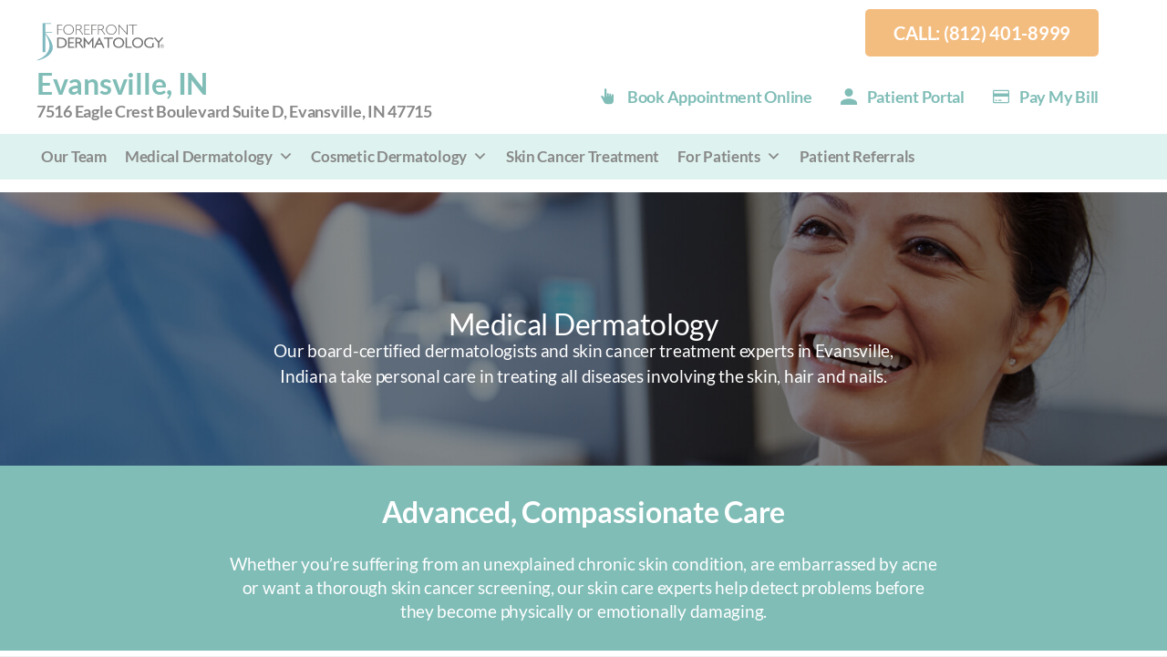

--- FILE ---
content_type: text/html; charset=UTF-8
request_url: https://forefrontdermatology.com/location/evansville-in-47715/medical-dermatology/
body_size: 37764
content:
<!doctype html>
<html class="no-js" lang="en-US">
	<head>
		<meta charset="UTF-8" />
<script type="text/javascript">
/* <![CDATA[ */
var gform;gform||(document.addEventListener("gform_main_scripts_loaded",function(){gform.scriptsLoaded=!0}),document.addEventListener("gform/theme/scripts_loaded",function(){gform.themeScriptsLoaded=!0}),window.addEventListener("DOMContentLoaded",function(){gform.domLoaded=!0}),gform={domLoaded:!1,scriptsLoaded:!1,themeScriptsLoaded:!1,isFormEditor:()=>"function"==typeof InitializeEditor,callIfLoaded:function(o){return!(!gform.domLoaded||!gform.scriptsLoaded||!gform.themeScriptsLoaded&&!gform.isFormEditor()||(gform.isFormEditor()&&console.warn("The use of gform.initializeOnLoaded() is deprecated in the form editor context and will be removed in Gravity Forms 3.1."),o(),0))},initializeOnLoaded:function(o){gform.callIfLoaded(o)||(document.addEventListener("gform_main_scripts_loaded",()=>{gform.scriptsLoaded=!0,gform.callIfLoaded(o)}),document.addEventListener("gform/theme/scripts_loaded",()=>{gform.themeScriptsLoaded=!0,gform.callIfLoaded(o)}),window.addEventListener("DOMContentLoaded",()=>{gform.domLoaded=!0,gform.callIfLoaded(o)}))},hooks:{action:{},filter:{}},addAction:function(o,r,e,t){gform.addHook("action",o,r,e,t)},addFilter:function(o,r,e,t){gform.addHook("filter",o,r,e,t)},doAction:function(o){gform.doHook("action",o,arguments)},applyFilters:function(o){return gform.doHook("filter",o,arguments)},removeAction:function(o,r){gform.removeHook("action",o,r)},removeFilter:function(o,r,e){gform.removeHook("filter",o,r,e)},addHook:function(o,r,e,t,n){null==gform.hooks[o][r]&&(gform.hooks[o][r]=[]);var d=gform.hooks[o][r];null==n&&(n=r+"_"+d.length),gform.hooks[o][r].push({tag:n,callable:e,priority:t=null==t?10:t})},doHook:function(r,o,e){var t;if(e=Array.prototype.slice.call(e,1),null!=gform.hooks[r][o]&&((o=gform.hooks[r][o]).sort(function(o,r){return o.priority-r.priority}),o.forEach(function(o){"function"!=typeof(t=o.callable)&&(t=window[t]),"action"==r?t.apply(null,e):e[0]=t.apply(null,e)})),"filter"==r)return e[0]},removeHook:function(o,r,t,n){var e;null!=gform.hooks[o][r]&&(e=(e=gform.hooks[o][r]).filter(function(o,r,e){return!!(null!=n&&n!=o.tag||null!=t&&t!=o.priority)}),gform.hooks[o][r]=e)}});
/* ]]> */
</script>

		<meta name="viewport" content="width=device-width, initial-scale=1.0" />
		<meta name='robots' content='index, follow, max-image-preview:large, max-snippet:-1, max-video-preview:-1' />
	<style>img:is([sizes="auto" i], [sizes^="auto," i]) { contain-intrinsic-size: 3000px 1500px }</style>
	
	<!-- This site is optimized with the Yoast SEO Premium plugin v24.9 (Yoast SEO v24.9) - https://yoast.com/wordpress/plugins/seo/ -->
	<title>Evansville, IN Dermatologists Near Me: Dermatologist in Evansville | Forefront Dermatology</title>
	<link rel="canonical" href="https://forefrontdermatology.com/location/evansville-in-47715/medical-dermatology/" />
	<meta property="og:locale" content="en_US" />
	<meta property="og:type" content="article" />
	<meta property="og:title" content="Medical Dermatology - Evansville, IN Dermatologists | Forefront Dermatology Acne, Eczema, Warts" />
	<meta property="og:url" content="https://forefrontdermatology.com/location/evansville-in-47715/" />
	<meta property="og:site_name" content="Forefront Dermatology" />
	<meta property="article:publisher" content="https://www.facebook.com/forefrontderm" />
	<meta property="article:modified_time" content="2025-12-31T21:52:04+00:00" />
	<meta property="og:image" content="https://forefrontdermatology.com/wp-content/uploads/2016/08/LocationHero-V3-Gradient.jpeg" />
	<meta property="og:image:width" content="1455" />
	<meta property="og:image:height" content="626" />
	<meta property="og:image:type" content="image/jpeg" />
	<meta name="twitter:card" content="summary_large_image" />
	<meta name="twitter:site" content="@forefrontderm" />
	<meta name="twitter:label1" content="Est. reading time" />
	<meta name="twitter:data1" content="6 minutes" />
	<!-- / Yoast SEO Premium plugin. -->


<link rel='dns-prefetch' href='//cdnjs.cloudflare.com' />
<link rel='dns-prefetch' href='//freshpaint-hipaa-maps.com' />
<link rel='dns-prefetch' href='//cdn.jsdelivr.net' />
<link rel="alternate" type="application/rss+xml" title="Forefront Dermatology &raquo; Feed" href="https://forefrontdermatology.com/feed/" />
<link rel="alternate" type="application/rss+xml" title="Forefront Dermatology &raquo; Comments Feed" href="https://forefrontdermatology.com/comments/feed/" />
<link rel="alternate" type="application/rss+xml" title="Forefront Dermatology &raquo; Evansville, Indiana Comments Feed" href="https://forefrontdermatology.com/location/evansville-in-47715/feed/" />
<script type="text/javascript">
/* <![CDATA[ */
window._wpemojiSettings = {"baseUrl":"https:\/\/s.w.org\/images\/core\/emoji\/15.1.0\/72x72\/","ext":".png","svgUrl":"https:\/\/s.w.org\/images\/core\/emoji\/15.1.0\/svg\/","svgExt":".svg","source":{"concatemoji":"https:\/\/forefrontdermatology.com\/wp-includes\/js\/wp-emoji-release.min.js?ver=6.8"}};
/*! This file is auto-generated */
!function(i,n){var o,s,e;function c(e){try{var t={supportTests:e,timestamp:(new Date).valueOf()};sessionStorage.setItem(o,JSON.stringify(t))}catch(e){}}function p(e,t,n){e.clearRect(0,0,e.canvas.width,e.canvas.height),e.fillText(t,0,0);var t=new Uint32Array(e.getImageData(0,0,e.canvas.width,e.canvas.height).data),r=(e.clearRect(0,0,e.canvas.width,e.canvas.height),e.fillText(n,0,0),new Uint32Array(e.getImageData(0,0,e.canvas.width,e.canvas.height).data));return t.every(function(e,t){return e===r[t]})}function u(e,t,n){switch(t){case"flag":return n(e,"\ud83c\udff3\ufe0f\u200d\u26a7\ufe0f","\ud83c\udff3\ufe0f\u200b\u26a7\ufe0f")?!1:!n(e,"\ud83c\uddfa\ud83c\uddf3","\ud83c\uddfa\u200b\ud83c\uddf3")&&!n(e,"\ud83c\udff4\udb40\udc67\udb40\udc62\udb40\udc65\udb40\udc6e\udb40\udc67\udb40\udc7f","\ud83c\udff4\u200b\udb40\udc67\u200b\udb40\udc62\u200b\udb40\udc65\u200b\udb40\udc6e\u200b\udb40\udc67\u200b\udb40\udc7f");case"emoji":return!n(e,"\ud83d\udc26\u200d\ud83d\udd25","\ud83d\udc26\u200b\ud83d\udd25")}return!1}function f(e,t,n){var r="undefined"!=typeof WorkerGlobalScope&&self instanceof WorkerGlobalScope?new OffscreenCanvas(300,150):i.createElement("canvas"),a=r.getContext("2d",{willReadFrequently:!0}),o=(a.textBaseline="top",a.font="600 32px Arial",{});return e.forEach(function(e){o[e]=t(a,e,n)}),o}function t(e){var t=i.createElement("script");t.src=e,t.defer=!0,i.head.appendChild(t)}"undefined"!=typeof Promise&&(o="wpEmojiSettingsSupports",s=["flag","emoji"],n.supports={everything:!0,everythingExceptFlag:!0},e=new Promise(function(e){i.addEventListener("DOMContentLoaded",e,{once:!0})}),new Promise(function(t){var n=function(){try{var e=JSON.parse(sessionStorage.getItem(o));if("object"==typeof e&&"number"==typeof e.timestamp&&(new Date).valueOf()<e.timestamp+604800&&"object"==typeof e.supportTests)return e.supportTests}catch(e){}return null}();if(!n){if("undefined"!=typeof Worker&&"undefined"!=typeof OffscreenCanvas&&"undefined"!=typeof URL&&URL.createObjectURL&&"undefined"!=typeof Blob)try{var e="postMessage("+f.toString()+"("+[JSON.stringify(s),u.toString(),p.toString()].join(",")+"));",r=new Blob([e],{type:"text/javascript"}),a=new Worker(URL.createObjectURL(r),{name:"wpTestEmojiSupports"});return void(a.onmessage=function(e){c(n=e.data),a.terminate(),t(n)})}catch(e){}c(n=f(s,u,p))}t(n)}).then(function(e){for(var t in e)n.supports[t]=e[t],n.supports.everything=n.supports.everything&&n.supports[t],"flag"!==t&&(n.supports.everythingExceptFlag=n.supports.everythingExceptFlag&&n.supports[t]);n.supports.everythingExceptFlag=n.supports.everythingExceptFlag&&!n.supports.flag,n.DOMReady=!1,n.readyCallback=function(){n.DOMReady=!0}}).then(function(){return e}).then(function(){var e;n.supports.everything||(n.readyCallback(),(e=n.source||{}).concatemoji?t(e.concatemoji):e.wpemoji&&e.twemoji&&(t(e.twemoji),t(e.wpemoji)))}))}((window,document),window._wpemojiSettings);
/* ]]> */
</script>
<style id='wp-emoji-styles-inline-css' type='text/css'>

	img.wp-smiley, img.emoji {
		display: inline !important;
		border: none !important;
		box-shadow: none !important;
		height: 1em !important;
		width: 1em !important;
		margin: 0 0.07em !important;
		vertical-align: -0.1em !important;
		background: none !important;
		padding: 0 !important;
	}
</style>
<link rel='stylesheet' id='wp-block-library-css' href='https://forefrontdermatology.com/wp-includes/css/dist/block-library/style.min.css?ver=6.8' type='text/css' media='all' />
<style id='classic-theme-styles-inline-css' type='text/css'>
/*! This file is auto-generated */
.wp-block-button__link{color:#fff;background-color:#32373c;border-radius:9999px;box-shadow:none;text-decoration:none;padding:calc(.667em + 2px) calc(1.333em + 2px);font-size:1.125em}.wp-block-file__button{background:#32373c;color:#fff;text-decoration:none}
</style>
<style id='global-styles-inline-css' type='text/css'>
:root{--wp--preset--aspect-ratio--square: 1;--wp--preset--aspect-ratio--4-3: 4/3;--wp--preset--aspect-ratio--3-4: 3/4;--wp--preset--aspect-ratio--3-2: 3/2;--wp--preset--aspect-ratio--2-3: 2/3;--wp--preset--aspect-ratio--16-9: 16/9;--wp--preset--aspect-ratio--9-16: 9/16;--wp--preset--color--black: #000000;--wp--preset--color--cyan-bluish-gray: #abb8c3;--wp--preset--color--white: #ffffff;--wp--preset--color--pale-pink: #f78da7;--wp--preset--color--vivid-red: #cf2e2e;--wp--preset--color--luminous-vivid-orange: #ff6900;--wp--preset--color--luminous-vivid-amber: #fcb900;--wp--preset--color--light-green-cyan: #7bdcb5;--wp--preset--color--vivid-green-cyan: #00d084;--wp--preset--color--pale-cyan-blue: #8ed1fc;--wp--preset--color--vivid-cyan-blue: #0693e3;--wp--preset--color--vivid-purple: #9b51e0;--wp--preset--gradient--vivid-cyan-blue-to-vivid-purple: linear-gradient(135deg,rgba(6,147,227,1) 0%,rgb(155,81,224) 100%);--wp--preset--gradient--light-green-cyan-to-vivid-green-cyan: linear-gradient(135deg,rgb(122,220,180) 0%,rgb(0,208,130) 100%);--wp--preset--gradient--luminous-vivid-amber-to-luminous-vivid-orange: linear-gradient(135deg,rgba(252,185,0,1) 0%,rgba(255,105,0,1) 100%);--wp--preset--gradient--luminous-vivid-orange-to-vivid-red: linear-gradient(135deg,rgba(255,105,0,1) 0%,rgb(207,46,46) 100%);--wp--preset--gradient--very-light-gray-to-cyan-bluish-gray: linear-gradient(135deg,rgb(238,238,238) 0%,rgb(169,184,195) 100%);--wp--preset--gradient--cool-to-warm-spectrum: linear-gradient(135deg,rgb(74,234,220) 0%,rgb(151,120,209) 20%,rgb(207,42,186) 40%,rgb(238,44,130) 60%,rgb(251,105,98) 80%,rgb(254,248,76) 100%);--wp--preset--gradient--blush-light-purple: linear-gradient(135deg,rgb(255,206,236) 0%,rgb(152,150,240) 100%);--wp--preset--gradient--blush-bordeaux: linear-gradient(135deg,rgb(254,205,165) 0%,rgb(254,45,45) 50%,rgb(107,0,62) 100%);--wp--preset--gradient--luminous-dusk: linear-gradient(135deg,rgb(255,203,112) 0%,rgb(199,81,192) 50%,rgb(65,88,208) 100%);--wp--preset--gradient--pale-ocean: linear-gradient(135deg,rgb(255,245,203) 0%,rgb(182,227,212) 50%,rgb(51,167,181) 100%);--wp--preset--gradient--electric-grass: linear-gradient(135deg,rgb(202,248,128) 0%,rgb(113,206,126) 100%);--wp--preset--gradient--midnight: linear-gradient(135deg,rgb(2,3,129) 0%,rgb(40,116,252) 100%);--wp--preset--font-size--small: 13px;--wp--preset--font-size--medium: 20px;--wp--preset--font-size--large: 36px;--wp--preset--font-size--x-large: 42px;--wp--preset--spacing--20: 0.44rem;--wp--preset--spacing--30: 0.67rem;--wp--preset--spacing--40: 1rem;--wp--preset--spacing--50: 1.5rem;--wp--preset--spacing--60: 2.25rem;--wp--preset--spacing--70: 3.38rem;--wp--preset--spacing--80: 5.06rem;--wp--preset--shadow--natural: 6px 6px 9px rgba(0, 0, 0, 0.2);--wp--preset--shadow--deep: 12px 12px 50px rgba(0, 0, 0, 0.4);--wp--preset--shadow--sharp: 6px 6px 0px rgba(0, 0, 0, 0.2);--wp--preset--shadow--outlined: 6px 6px 0px -3px rgba(255, 255, 255, 1), 6px 6px rgba(0, 0, 0, 1);--wp--preset--shadow--crisp: 6px 6px 0px rgba(0, 0, 0, 1);}:where(.is-layout-flex){gap: 0.5em;}:where(.is-layout-grid){gap: 0.5em;}body .is-layout-flex{display: flex;}.is-layout-flex{flex-wrap: wrap;align-items: center;}.is-layout-flex > :is(*, div){margin: 0;}body .is-layout-grid{display: grid;}.is-layout-grid > :is(*, div){margin: 0;}:where(.wp-block-columns.is-layout-flex){gap: 2em;}:where(.wp-block-columns.is-layout-grid){gap: 2em;}:where(.wp-block-post-template.is-layout-flex){gap: 1.25em;}:where(.wp-block-post-template.is-layout-grid){gap: 1.25em;}.has-black-color{color: var(--wp--preset--color--black) !important;}.has-cyan-bluish-gray-color{color: var(--wp--preset--color--cyan-bluish-gray) !important;}.has-white-color{color: var(--wp--preset--color--white) !important;}.has-pale-pink-color{color: var(--wp--preset--color--pale-pink) !important;}.has-vivid-red-color{color: var(--wp--preset--color--vivid-red) !important;}.has-luminous-vivid-orange-color{color: var(--wp--preset--color--luminous-vivid-orange) !important;}.has-luminous-vivid-amber-color{color: var(--wp--preset--color--luminous-vivid-amber) !important;}.has-light-green-cyan-color{color: var(--wp--preset--color--light-green-cyan) !important;}.has-vivid-green-cyan-color{color: var(--wp--preset--color--vivid-green-cyan) !important;}.has-pale-cyan-blue-color{color: var(--wp--preset--color--pale-cyan-blue) !important;}.has-vivid-cyan-blue-color{color: var(--wp--preset--color--vivid-cyan-blue) !important;}.has-vivid-purple-color{color: var(--wp--preset--color--vivid-purple) !important;}.has-black-background-color{background-color: var(--wp--preset--color--black) !important;}.has-cyan-bluish-gray-background-color{background-color: var(--wp--preset--color--cyan-bluish-gray) !important;}.has-white-background-color{background-color: var(--wp--preset--color--white) !important;}.has-pale-pink-background-color{background-color: var(--wp--preset--color--pale-pink) !important;}.has-vivid-red-background-color{background-color: var(--wp--preset--color--vivid-red) !important;}.has-luminous-vivid-orange-background-color{background-color: var(--wp--preset--color--luminous-vivid-orange) !important;}.has-luminous-vivid-amber-background-color{background-color: var(--wp--preset--color--luminous-vivid-amber) !important;}.has-light-green-cyan-background-color{background-color: var(--wp--preset--color--light-green-cyan) !important;}.has-vivid-green-cyan-background-color{background-color: var(--wp--preset--color--vivid-green-cyan) !important;}.has-pale-cyan-blue-background-color{background-color: var(--wp--preset--color--pale-cyan-blue) !important;}.has-vivid-cyan-blue-background-color{background-color: var(--wp--preset--color--vivid-cyan-blue) !important;}.has-vivid-purple-background-color{background-color: var(--wp--preset--color--vivid-purple) !important;}.has-black-border-color{border-color: var(--wp--preset--color--black) !important;}.has-cyan-bluish-gray-border-color{border-color: var(--wp--preset--color--cyan-bluish-gray) !important;}.has-white-border-color{border-color: var(--wp--preset--color--white) !important;}.has-pale-pink-border-color{border-color: var(--wp--preset--color--pale-pink) !important;}.has-vivid-red-border-color{border-color: var(--wp--preset--color--vivid-red) !important;}.has-luminous-vivid-orange-border-color{border-color: var(--wp--preset--color--luminous-vivid-orange) !important;}.has-luminous-vivid-amber-border-color{border-color: var(--wp--preset--color--luminous-vivid-amber) !important;}.has-light-green-cyan-border-color{border-color: var(--wp--preset--color--light-green-cyan) !important;}.has-vivid-green-cyan-border-color{border-color: var(--wp--preset--color--vivid-green-cyan) !important;}.has-pale-cyan-blue-border-color{border-color: var(--wp--preset--color--pale-cyan-blue) !important;}.has-vivid-cyan-blue-border-color{border-color: var(--wp--preset--color--vivid-cyan-blue) !important;}.has-vivid-purple-border-color{border-color: var(--wp--preset--color--vivid-purple) !important;}.has-vivid-cyan-blue-to-vivid-purple-gradient-background{background: var(--wp--preset--gradient--vivid-cyan-blue-to-vivid-purple) !important;}.has-light-green-cyan-to-vivid-green-cyan-gradient-background{background: var(--wp--preset--gradient--light-green-cyan-to-vivid-green-cyan) !important;}.has-luminous-vivid-amber-to-luminous-vivid-orange-gradient-background{background: var(--wp--preset--gradient--luminous-vivid-amber-to-luminous-vivid-orange) !important;}.has-luminous-vivid-orange-to-vivid-red-gradient-background{background: var(--wp--preset--gradient--luminous-vivid-orange-to-vivid-red) !important;}.has-very-light-gray-to-cyan-bluish-gray-gradient-background{background: var(--wp--preset--gradient--very-light-gray-to-cyan-bluish-gray) !important;}.has-cool-to-warm-spectrum-gradient-background{background: var(--wp--preset--gradient--cool-to-warm-spectrum) !important;}.has-blush-light-purple-gradient-background{background: var(--wp--preset--gradient--blush-light-purple) !important;}.has-blush-bordeaux-gradient-background{background: var(--wp--preset--gradient--blush-bordeaux) !important;}.has-luminous-dusk-gradient-background{background: var(--wp--preset--gradient--luminous-dusk) !important;}.has-pale-ocean-gradient-background{background: var(--wp--preset--gradient--pale-ocean) !important;}.has-electric-grass-gradient-background{background: var(--wp--preset--gradient--electric-grass) !important;}.has-midnight-gradient-background{background: var(--wp--preset--gradient--midnight) !important;}.has-small-font-size{font-size: var(--wp--preset--font-size--small) !important;}.has-medium-font-size{font-size: var(--wp--preset--font-size--medium) !important;}.has-large-font-size{font-size: var(--wp--preset--font-size--large) !important;}.has-x-large-font-size{font-size: var(--wp--preset--font-size--x-large) !important;}
:where(.wp-block-post-template.is-layout-flex){gap: 1.25em;}:where(.wp-block-post-template.is-layout-grid){gap: 1.25em;}
:where(.wp-block-columns.is-layout-flex){gap: 2em;}:where(.wp-block-columns.is-layout-grid){gap: 2em;}
:root :where(.wp-block-pullquote){font-size: 1.5em;line-height: 1.6;}
</style>
<link rel='stylesheet' id='foobox-free-min-css' href='https://forefrontdermatology.com/wp-content/plugins/foobox-image-lightbox/free/css/foobox.free.min.css?ver=2.7.35' type='text/css' media='all' />
<link rel='stylesheet' id='megamenu-css' href='https://forefrontdermatology.com/wp-content/uploads/maxmegamenu/style.css?ver=b9bf09' type='text/css' media='all' />
<link rel='stylesheet' id='dashicons-css' href='https://forefrontdermatology.com/wp-includes/css/dashicons.min.css?ver=6.8' type='text/css' media='all' />
<link rel='stylesheet' id='main-styles-css' href='https://forefrontdermatology.com/wp-content/themes/forefrontderm/css/style.css?ver=1768596283' type='text/css' media='all' />
<link rel='stylesheet' id='lib-freshpaint-map-style-css' href='https://freshpaint-hipaa-maps.com/maplibre-gl@3.x/dist/maplibre-gl.css' type='text/css' media='all' />
<link rel='stylesheet' id='main-stylesheet-css' href='https://forefrontdermatology.com/wp-content/themes/forefrontderm/assets/stylesheets/foundation.css?ver=1.832' type='text/css' media='screen' />
<link rel='stylesheet' id='fancybox-stylesheet-css' href='//cdn.jsdelivr.net/gh/fancyapps/fancybox@3.5.6/dist/jquery.fancybox.min.css?ver=1.832' type='text/css' media='screen' />
<link rel='stylesheet' id='override-stylesheet-css' href='https://forefrontdermatology.com/wp-content/themes/forefrontderm/override.css?ver=1.832' type='text/css' media='screen' />
<link rel='stylesheet' id='kr-ajax-load-posts-css' href='https://forefrontdermatology.com/wp-content/plugins/kr-ajax-load-posts/style.css?ver=6.8' type='text/css' media='all' />
<script type="text/javascript" src="https://forefrontdermatology.com/wp-content/themes/forefrontderm/assets/javascript/vendor/jquery-2.2.4.min.js?ver=1.832" id="jquery-js"></script>
<script type="text/javascript" src="https://cdnjs.cloudflare.com/ajax/libs/jquery/3.6.3/jquery.min.js" id="lib-jquery-js"></script>
<script type="text/javascript" src="//cdn.jsdelivr.net/gh/fancyapps/fancybox@3.5.6/dist/jquery.fancybox.min.js?ver=1.832" id="fancybox-js"></script>
<script type="text/javascript" src="https://forefrontdermatology.com/wp-content/themes/forefrontderm/assets/javascript/vendor/cookies.min.js?ver=1" id="cookies-js"></script>
<script type="text/javascript" src="https://forefrontdermatology.com/wp-content/themes/forefrontderm/assets/javascript/location.js?ver=1.832" id="locationjs-js"></script>
<script type="text/javascript" id="foobox-free-min-js-before">
/* <![CDATA[ */
/* Run FooBox FREE (v2.7.35) */
var FOOBOX = window.FOOBOX = {
	ready: true,
	disableOthers: false,
	o: {wordpress: { enabled: true }, captions: { dataTitle: ["captionTitle","title"], dataDesc: ["captionDesc","description"] }, rel: '', excludes:'.fbx-link,.nofoobox,.nolightbox,a[href*="pinterest.com/pin/create/button/"]', affiliate : { enabled: false }, error: "Could not load the item"},
	selectors: [
		".foobox", ".foobox"
	],
	pre: function( $ ){
		// Custom JavaScript (Pre)
		
	},
	post: function( $ ){
		// Custom JavaScript (Post)
		
		// Custom Captions Code
		
	},
	custom: function( $ ){
		// Custom Extra JS
		
	}
};
/* ]]> */
</script>
<script type="text/javascript" src="https://forefrontdermatology.com/wp-content/plugins/foobox-image-lightbox/free/js/foobox.free.min.js?ver=2.7.35" id="foobox-free-min-js"></script>
<link rel="https://api.w.org/" href="https://forefrontdermatology.com/wp-json/" /><link rel="alternate" title="JSON" type="application/json" href="https://forefrontdermatology.com/wp-json/wp/v2/location/770" /><link rel="EditURI" type="application/rsd+xml" title="RSD" href="https://forefrontdermatology.com/xmlrpc.php?rsd" />
<meta name="generator" content="WordPress 6.8" />
<link rel='shortlink' href='https://forefrontdermatology.com/?p=770' />
<link rel="alternate" title="oEmbed (JSON)" type="application/json+oembed" href="https://forefrontdermatology.com/wp-json/oembed/1.0/embed?url=https%3A%2F%2Fforefrontdermatology.com%2Flocation%2Fevansville-in-47715%2F" />
<link rel="alternate" title="oEmbed (XML)" type="text/xml+oembed" href="https://forefrontdermatology.com/wp-json/oembed/1.0/embed?url=https%3A%2F%2Fforefrontdermatology.com%2Flocation%2Fevansville-in-47715%2F&#038;format=xml" />
    <!-- Google Tag Manager -->
    <script>(function(w,d,s,l,i){w[l]=w[l]||[];w[l].push({'gtm.start':
    new Date().getTime(),event:'gtm.js'});var f=d.getElementsByTagName(s)[0],
    j=d.createElement(s),dl=l!='dataLayer'?'&l='+l:'';j.async=true;j.src=
    'https://www.googletagmanager.com/gtm.js?id='+i+dl;f.parentNode.insertBefore(j,f);
    })(window,document,'script','dataLayer','GTM-WP5G9HT');</script>
    <!-- End Google Tag Manager --> 
			<link rel="preload" href="https://forefrontdermatology.com/wp-content/plugins/ajax-search-pro/css/fonts/icons/icons2.woff2" as="font" crossorigin="anonymous" />
            			<style>
                @font-face{font-family:'asppsicons2';src:url('https://forefrontdermatology.com/wp-content/plugins/ajax-search-pro/css/fonts/icons/icons2.woff2') format('woff2');font-weight:normal;font-style:normal;font-display:swap}@keyframes aspAnFadeIn{0%{opacity:0}50%{opacity:0.6}100%{opacity:1}}@-webkit-keyframes aspAnFadeIn{0%{opacity:0}50%{opacity:0.6}100%{opacity:1}}@keyframes aspAnFadeOut{0%{opacity:1}50%{opacity:0.6}100%{opacity:0}}@-webkit-keyframes aspAnFadeOut{0%{opacity:1}50%{opacity:0.6}100%{opacity:0}}@keyframes aspAnFadeInDrop{0%{opacity:0;transform:translate(0,-50px)}100%{opacity:1;transform:translate(0,0)}}@-webkit-keyframes aspAnFadeInDrop{0%{opacity:0;transform:translate(0,-50px);-webkit-transform:translate(0,-50px)}100%{opacity:1;transform:translate(0,0);-webkit-transform:translate(0,0)}}@keyframes aspAnFadeOutDrop{0%{opacity:1;transform:translate(0,0);-webkit-transform:translate(0,0)}100%{opacity:0;transform:translate(0,-50px);-webkit-transform:translate(0,-50px)}}@-webkit-keyframes aspAnFadeOutDrop{0%{opacity:1;transform:translate(0,0);-webkit-transform:translate(0,0)}100%{opacity:0;transform:translate(0,-50px);-webkit-transform:translate(0,-50px)}}div.ajaxsearchpro.asp_an_fadeIn,div.ajaxsearchpro.asp_an_fadeOut,div.ajaxsearchpro.asp_an_fadeInDrop,div.ajaxsearchpro.asp_an_fadeOutDrop{-webkit-animation-duration:100ms;animation-duration:100ms;-webkit-animation-fill-mode:forwards;animation-fill-mode:forwards}.asp_an_fadeIn,div.ajaxsearchpro.asp_an_fadeIn{animation-name:aspAnFadeIn;-webkit-animation-name:aspAnFadeIn}.asp_an_fadeOut,div.ajaxsearchpro.asp_an_fadeOut{animation-name:aspAnFadeOut;-webkit-animation-name:aspAnFadeOut}div.ajaxsearchpro.asp_an_fadeInDrop{animation-name:aspAnFadeInDrop;-webkit-animation-name:aspAnFadeInDrop}div.ajaxsearchpro.asp_an_fadeOutDrop{animation-name:aspAnFadeOutDrop;-webkit-animation-name:aspAnFadeOutDrop}div.ajaxsearchpro.asp_main_container{transition:width 130ms linear;-webkit-transition:width 130ms linear}asp_w_container,div.asp_w.ajaxsearchpro,div.asp_w.asp_r,div.asp_w.asp_s,div.asp_w.asp_sb,div.asp_w.asp_sb *{-webkit-box-sizing:content-box;-moz-box-sizing:content-box;-ms-box-sizing:content-box;-o-box-sizing:content-box;box-sizing:content-box;padding:0;margin:0;border:0;border-radius:0;text-transform:none;text-shadow:none;box-shadow:none;text-decoration:none;text-align:left;text-indent:initial;letter-spacing:normal;font-display:swap}div.asp_w_container div[id*=__original__]{display:none !important}div.asp_w.ajaxsearchpro{-webkit-box-sizing:border-box;-moz-box-sizing:border-box;-ms-box-sizing:border-box;-o-box-sizing:border-box;box-sizing:border-box}div.asp_w.asp_r,div.asp_w.asp_r *{-webkit-touch-callout:none;-webkit-user-select:none;-khtml-user-select:none;-moz-user-select:none;-ms-user-select:none;user-select:none}div.asp_w.ajaxsearchpro input[type=text]::-ms-clear{display:none;width :0;height:0}div.asp_w.ajaxsearchpro input[type=text]::-ms-reveal{display:none;width :0;height:0}div.asp_w.ajaxsearchpro input[type="search"]::-webkit-search-decoration,div.asp_w.ajaxsearchpro input[type="search"]::-webkit-search-cancel-button,div.asp_w.ajaxsearchpro input[type="search"]::-webkit-search-results-button,div.asp_w.ajaxsearchpro input[type="search"]::-webkit-search-results-decoration{display:none}div.asp_w.ajaxsearchpro input[type="search"]{appearance:auto !important;-webkit-appearance:none !important}.clear{clear:both}.asp_clear{clear:both !important;margin:0 !important;padding:0 !important;width:auto !important;height:0 !important}.hiddend{display:none !important}div.asp_w.ajaxsearchpro{width:100%;height:auto;border-radius:0;background:rgba(255,255,255,0);overflow:hidden}div.asp_w.ajaxsearchpro.asp_non_compact{min-width:200px}#asp_absolute_overlay{width:0;height:0;position:fixed;text-align:center;background:rgba(255,255,255,0.5);top:0;left:0;display:block;z-index:0;opacity:0;transition:opacity 200ms linear;-webkit-transition:opacity 200ms linear}div.asp_m.ajaxsearchpro .proinput input:before,div.asp_m.ajaxsearchpro .proinput input:after,div.asp_m.ajaxsearchpro .proinput form:before,div.asp_m.ajaxsearchpro .proinput form:after{display:none}div.asp_w.ajaxsearchpro textarea:focus,div.asp_w.ajaxsearchpro input:focus{outline:none}div.asp_m.ajaxsearchpro .probox .proinput input::-ms-clear{display:none}div.asp_m.ajaxsearchpro .probox{width:auto;border-radius:5px;background:#FFF;overflow:hidden;border:1px solid #FFF;box-shadow:1px 0 3px #CCC inset;display:-webkit-flex;display:flex;-webkit-flex-direction:row;flex-direction:row;direction:ltr;align-items:stretch;isolation:isolate}div.asp_m.ajaxsearchpro .probox .proinput{width:1px;height:100%;margin:0 0 0 10px;padding:0 5px;float:left;box-shadow:none;position:relative;flex:1 1 auto;-webkit-flex:1 1 auto;z-index:0}div.asp_m.ajaxsearchpro .probox .proinput form{height:100%;margin:0 !important;padding:0 !important}div.asp_m.ajaxsearchpro .probox .proinput input{height:100%;width:100%;border:0;background:transparent;width:auto;box-shadow:none;margin:-1px;padding:0;left:0;padding-top:2px;min-width:120px}div.asp_m.ajaxsearchpro .probox .proinput input.autocomplete{border:0;background:transparent;width:100%;box-shadow:none;margin:0;padding:0;left:0}div.asp_m.ajaxsearchpro .probox .proinput.iepaddingfix{padding-top:0}div.asp_m.ajaxsearchpro .probox .proloading,div.asp_m.ajaxsearchpro .probox .proclose,div.asp_m.ajaxsearchpro .probox .promagnifier,div.asp_m.ajaxsearchpro .probox .prosettings{width:20px;height:20px;background:none;background-size:20px 20px;float:right;box-shadow:none;margin:0;padding:0;text-align:center;z-index:1}div.asp_m.ajaxsearchpro button.promagnifier:focus-visible{box-shadow:inset 0 0 0 2px rgba(0,0,0,0.4)}div.asp_m.ajaxsearchpro .probox .proloading,div.asp_m.ajaxsearchpro .probox .proclose{background-position:center center;display:none;background-size:auto;background-repeat:no-repeat;background-color:transparent}div.asp_m.ajaxsearchpro .probox .proloading{padding:2px;box-sizing:border-box}div.asp_m.ajaxsearchpro .probox .proclose{position:relative;cursor:pointer;z-index:2}div.asp_m.ajaxsearchpro .probox .promagnifier .innericon,div.asp_m.ajaxsearchpro .probox .prosettings .innericon,div.asp_m.ajaxsearchpro .probox .proclose .innericon{background-size:20px 20px;background-position:center center;background-repeat:no-repeat;background-color:transparent;width:100%;height:100%;line-height:initial;text-align:center;overflow:hidden}div.asp_m.ajaxsearchpro .probox .promagnifier .innericon svg,div.asp_m.ajaxsearchpro .probox .prosettings .innericon svg,div.asp_m.ajaxsearchpro .probox .proloading svg{height:100%;width:22px;vertical-align:baseline;display:inline-block}div.asp_m.ajaxsearchpro .probox .proclose svg{background:#333;border-radius:50%;position:absolute;top:50%;width:20px;height:20px;margin-top:-10px;left:50%;margin-left:-10px;fill:#fefefe;padding:4px;box-sizing:border-box;box-shadow:0 0 0 2px rgba(255,255,255,0.9)}.opacityOne{opacity:1}.opacityZero{opacity:0}div.asp_w.asp_s [disabled].noUi-connect,div.asp_w.asp_s [disabled] .noUi-connect{background:#B8B8B8}div.asp_w.asp_s [disabled] .noUi-handle{cursor:not-allowed}div.asp_w.asp_r p.showmore{display:none;margin:5px 0}div.asp_w.asp_r.asp_more_res_loading p.showmore a,div.asp_w.asp_r.asp_more_res_loading p.showmore a span{color:transparent !important}@-webkit-keyframes shm-rot-simple{0%{-webkit-transform:rotate(0deg);transform:rotate(0deg);opacity:1}50%{-webkit-transform:rotate(180deg);transform:rotate(180deg);opacity:0.85}100%{-webkit-transform:rotate(360deg);transform:rotate(360deg);opacity:1}}@keyframes shm-rot-simple{0%{-webkit-transform:rotate(0deg);transform:rotate(0deg);opacity:1}50%{-webkit-transform:rotate(180deg);transform:rotate(180deg);opacity:0.85}100%{-webkit-transform:rotate(360deg);transform:rotate(360deg);opacity:1}}div.asp_w.asp_r div.asp_showmore_container{position:relative}div.asp_w.asp_r. div.asp_moreres_loader{display:none;position:absolute;width:100%;height:100%;top:0;left:0;background:rgba(255,255,255,0.2)}div.asp_w.asp_r.asp_more_res_loading div.asp_moreres_loader{display:block !important}div.asp_w.asp_r div.asp_moreres_loader-inner{height:24px;width:24px;animation:shm-rot-simple 0.8s infinite linear;-webkit-animation:shm-rot-simple 0.8s infinite linear;border:4px solid #353535;border-right-color:transparent;border-radius:50%;box-sizing:border-box;position:absolute;top:50%;margin:-12px auto auto -12px;left:50%}div.asp_hidden_data,div.asp_hidden_data *{display:none}div.asp_w.asp_r{display:none}div.asp_w.asp_r *{text-decoration:none;text-shadow:none}div.asp_w.asp_r .results{overflow:hidden;width:auto;height:0;margin:0;padding:0}div.asp_w.asp_r .results .asp_nores{overflow:hidden;width:100%;height:auto;line-height:initial;text-align:center;margin:0;background:#FFF;padding:10px 3px;color:#222}div.asp_w.asp_r .results .item{overflow:hidden;width:auto;margin:0;padding:3px;position:relative;background:#f4f4f4;border-left:1px solid rgba(255,255,255,0.6);border-right:1px solid rgba(255,255,255,0.4)}div.asp_w.asp_r .results .item,div.asp_w.asp_r .results .asp_group_header{animation-delay:0s;animation-duration:0.5s;animation-fill-mode:both;animation-timing-function:ease;backface-visibility:hidden;-webkit-animation-delay:0s;-webkit-animation-duration:0.5s;-webkit-animation-fill-mode:both;-webkit-animation-timing-function:ease;-webkit-backface-visibility:hidden}div.asp_w.asp_r .results .item .asp_image{overflow:hidden;background:transparent;padding:0;float:left;background-position:center;background-size:cover;position:relative}div.asp_w.asp_r .results .asp_image canvas{display:none}div.asp_w.asp_r .results .asp_image .asp_item_canvas{position:absolute;top:0;left:0;right:0;bottom:0;margin:0;width:100%;height:100%;z-index:1;display:block;opacity:1;background-position:inherit;background-size:inherit;transition:opacity 0.5s}div.asp_w.asp_r .results .item:hover .asp_image .asp_item_canvas,div.asp_w.asp_r .results figure:hover .asp_image .asp_item_canvas{opacity:0}div.asp_w.asp_r a.asp_res_image_url,div.asp_w.asp_r a.asp_res_image_url:hover,div.asp_w.asp_r a.asp_res_image_url:focus,div.asp_w.asp_r a.asp_res_image_url:active{box-shadow:none !important;border:none !important;margin:0 !important;padding:0 !important;display:inline !important}div.asp_w.asp_r .results .item .asp_image_auto{width:auto !important;height:auto !important}div.asp_w.asp_r .results .item .asp_image img{width:100%;height:100%}div.asp_w.asp_r .results a span.overlap{position:absolute;width:100%;height:100%;top:0;left:0;z-index:1}div.asp_w.asp_r .resdrg{height:auto}div.asp_w.ajaxsearchpro .asp_group_header:first-of-type{margin:0 0 -3px !important}div.asp_w.asp_r.vertical .results .item:first-child{border-radius:0}div.asp_w.asp_r.vertical .results .item:last-child{border-radius:0;margin-bottom:0}div.asp_w.asp_r.vertical .results .item:last-child:after{height:0;margin:0;width:0}div.asp_w.asp_r.isotopic>nav,div.asp_w.asp_r.isotopic nav.asp_navigation{display:none;background:rgba(255,255,255,0.6);margin:0;position:relative}div.asp_w.asp_r.isotopic nav.asp_navigation[style='display:block;']+.results{margin-top:2px;margin-bottom:2px}div.asp_w.asp_r.isotopic a.asp_prev,div.asp_w.asp_r.isotopic a.asp_next{display:block;float:left;z-index:100;max-height:36px;position:relative;word-wrap:nowrap}div.asp_w.asp_r.isotopic a.asp_next{float:right}div.asp_w.asp_r.isotopic nav.asp_navigation a svg{-webkit-backface-visibility:hidden}div.asp_w.asp_r.isotopic nav.asp_navigation a.asp_prev,div.asp_w.asp_r.isotopic nav.asp_navigation a.asp_next{background:#3F3F3F;height:36px;padding:0 10px;cursor:pointer}div.asp_w.asp_r.isotopic nav.asp_navigation ul{float:left;word-wrap:nowrap;overflow:hidden;max-height:36px;z-index:0;position:absolute;left:36px;top:0;width:300000px;-webkit-transition:left 120ms linear;transition:left 120ms linear}div.asp_w.asp_r.isotopic nav.asp_navigation a.asp_next{float:right}div.asp_w.asp_r.isotopic nav.asp_navigation a.asp_prev svg,div.asp_w.asp_r.isotopic nav.asp_navigation a.asp_next svg{fill:#eee;height:100%;width:18px}div.asp_w.asp_r.isotopic nav.asp_navigation a.asp_prev svg{-moz-transform:scale(-1,1);-webkit-transform:scale(-1,1);-o-transform:scale(-1,1);-ms-transform:scale(-1,1);transform:scale(-1,1)}div.asp_w.asp_r.isotopic nav.asp_navigation ul li{display:inline-block;list-style-type:none;margin:0;height:36px;width:36px;cursor:pointer;text-align:center}div.asp_w.asp_r.isotopic nav.asp_navigation ul li.asp_active{background:rgba(255,255,255,0.6)}div.asp_w.asp_r.isotopic nav.asp_navigation ul li:hover{background:rgba(255,255,255,0.6)}div.asp_w.asp_r.isotopic nav.asp_navigation ul li span{font-family:sans-serif;font-size:11px;vertical-align:middle;color:#333;line-height:36px;font-weight:bold;text-shadow:none}div.asp_w.asp_r.isotopic .results .item{box-sizing:border-box;background-clip:padding-box;border:0 solid rgba(0,0,0,0)}div.asp_w.asp_r.isotopic .results .item .asp_item_overlay,div.asp_w.asp_r.isotopic .results .item .asp_item_overlay_m{width:100%;height:100%;position:absolute;text-align:center;background:rgba(0,0,0,0.2);top:0;left:0;display:block;opacity:0;z-index:4;cursor:pointer;transition:all 0.3s}div.asp_w.asp_r.isotopic .results .item .asp_item_overlay_m{display:block;background:transparent}div.asp_w.asp_r.isotopic .results .item .asp_item_inner{position:absolute;top:50%;left:50%;width:70px;height:70px;margin:-35px 0 0 -35px;background:#ddd;box-sizing:padding-box;border-radius:50%;background:rgba(0,0,0,0.7);text-align:center;z-index:2;line-height:66px}div.asp_w.asp_r.isotopic .results .item .asp_item_inner svg,div.asp_w.asp_r.isotopic .results .item .asp_item_inner img{height:100%;width:32px;fill:#fff;display:inline-block}div.asp_w.asp_r.isotopic .results .item .asp_item_inner img{height:32px;vertical-align:middle;display:inline-block}div.asp_w.asp_r.isotopic .results .item .asp_content{width:100%;height:100%;position:absolute;top:0;left:0;background:rgba(255,255,255,0.8);border:0;backface-visibility:visible;-webkit-backface-visibility:visible;box-sizing:border-box;z-index:3;padding:4px 6px}div.asp_w.asp_r.isotopic .results .item .asp_image+.asp_content{height:auto;top:auto;bottom:0}div.asp_w.asp_r.isotopic .results .item .asp_image{width:100%;height:100%;position:absolute;top:0;left:0;z-index:1;backface-visibility:hidden;-webkit-backface-visibility:hidden;background-size:cover;background-position:center}div.asp_w.asp_r.isotopic .results .item .asp_item_overlay_img{width:100%;height:100%;position:absolute;top:0;left:0;z-index:3;filter:url('#aspblur');-moz-filter:url('#aspblur');-webkit-filter:url('#aspblur');-ms-filter:url('#aspblur');-o-filter:url('#aspblur');transition:all 0.2s;display:block;opacity:0;cursor:pointer;-webkit-background-size:cover;-moz-background-size:cover;-o-background-size:cover;background-size:cover;background-position:center}div.asp_w.asp_s.searchsettings{width:auto;height:auto;position:absolute;display:none;z-index:11001;border-radius:0 0 3px 3px;visibility:hidden;opacity:0;overflow:visible}div.asp_w.asp_sb.searchsettings{display:none;visibility:hidden;direction:ltr;overflow:visible;position:relative;z-index:1}div.asp_w.asp_s.searchsettings form,div.asp_w.asp_sb.searchsettings form{display:flex;flex-wrap:wrap;margin:0 0 12px 0 !important;padding:0 !important}div.asp_w.asp_s.searchsettings .asp_option_inner,div.asp_w.asp_sb.searchsettings .asp_option_inner,div.asp_w.asp_sb.searchsettings input[type='text']{margin:2px 10px 0 10px;*padding-bottom:10px}div.asp_w.asp_s.searchsettings input[type='text']:not(.asp_select2-search__field),div.asp_w.asp_sb.searchsettings input[type='text']:not(.asp_select2-search__field){width:86% !important;padding:8px 6px !important;margin:0 0 0 10px !important;background-color:#FAFAFA !important;font-size:13px;border:none !important;line-height:17px;height:20px}div.asp_w.asp_s.searchsettings.ie78 .asp_option_inner,div.asp_w.asp_sb.searchsettings.ie78 .asp_option_inner{margin-bottom:0 !important;padding-bottom:0 !important}div.asp_w.asp_s.searchsettings div.asp_option_label,div.asp_w.asp_sb.searchsettings div.asp_option_label{font-size:14px;line-height:20px !important;margin:0;width:150px;text-shadow:none;padding:0;min-height:20px;border:none;background:transparent;float:none;-webkit-touch-callout:none;-webkit-user-select:none;-moz-user-select:none;-ms-user-select:none;user-select:none}div.asp_w.asp_s.searchsettings .asp_label,div.asp_w.asp_sb.searchsettings .asp_label{line-height:24px !important;vertical-align:middle;display:inline-block;cursor:pointer}div.asp_w.asp_s.searchsettings input[type=radio],div.asp_w.asp_sb.searchsettings input[type=radio]{vertical-align:middle;margin:0 6px 0 17px;display:inline-block;appearance:normal;-moz-appearance:normal;-webkit-appearance:radio}div.asp_w.asp_s.searchsettings .asp_option_inner input[type=checkbox],div.asp_w.asp_sb.searchsettings .asp_option_inner input[type=checkbox]{display:none !important}div.asp_w.asp_s.searchsettings.ie78 .asp_option_inner input[type=checkbox],div.asp_w.asp_sb.searchsettings.ie78 .asp_option_inner input[type=checkbox]{display:block}div.asp_w.asp_s.searchsettings.ie78 div.asp_option_label,div.asp_w.asp_sb.searchsettings.ie78 div.asp_option_label{float:right !important}div.asp_w.asp_s.searchsettings .asp_option_inner,div.asp_w.asp_sb.searchsettings .asp_option_inner{width:17px;height:17px;position:relative;flex-grow:0;-webkit-flex-grow:0;flex-shrink:0;-webkit-flex-shrink:0}div.asp_w.asp_sb.searchsettings .asp_option_inner{border-radius:3px;background:rgb(66,66,66);box-shadow:none}div.asp_w.asp_s.searchsettings .asp_option_inner label,div.asp_w.asp_sb.searchsettings .asp_option_inner label{cursor:pointer;position:absolute;width:17px;height:17px;top:0;padding:0;border-radius:2px;box-shadow:none;font-size:0 !important;color:rgba(0,0,0,0)}div.asp_w.asp_s.searchsettings.ie78 .asp_option_inner label,div.asp_w.asp_sb.searchsettings.ie78 .asp_option_inner label{display:none}div.asp_w.asp_s.searchsettings .asp_option_inner label:before,div.asp_w.asp_sb.searchsettings .asp_option_inner label:before{display:none !important}div.asp_w.asp_s.searchsettings .asp_option_inner label:after,div.asp_w.asp_sb.searchsettings .asp_option_inner label:after{opacity:0;font-family:'asppsicons2';content:"\e800";background:transparent;border-top:none;border-right:none;box-sizing:content-box;height:100%;width:100%;padding:0 !important;position:absolute;top:0;left:0}div.asp_w.asp_s.searchsettings.ie78 .asp_option_inner label:after,div.asp_w.asp_sb.searchsettings.ie78 .asp_option_inner label:after{display:none}div.asp_w.asp_s.searchsettings .asp_option_inner label:hover::after,div.asp_w.asp_sb.searchsettings .asp_option_inner label:hover::after{opacity:0.3}div.asp_w.asp_s.searchsettings .asp_option_inner input[type=checkbox]:checked ~ label:after,div.asp_w.asp_sb.searchsettings .asp_option_inner input[type=checkbox]:checked ~ label:after{opacity:1}div.asp_w.asp_sb.searchsettings span.checked ~ label:after,div.asp_w.asp_s.searchsettings span.checked ~ label:after{opacity:1 !important}div.asp_w.asp_s.searchsettings fieldset,div.asp_w.asp_sb.searchsettings fieldset{position:relative;float:left}div.asp_w.asp_s.searchsettings fieldset,div.asp_w.asp_sb.searchsettings fieldset{background:transparent;font-size:.9em;margin:12px 0 0 !important;padding:0 !important;width:200px;min-width:200px}div.asp_w.asp_sb.searchsettings fieldset:last-child{margin:5px 0 0 !important}div.asp_w.asp_sb.searchsettings fieldset{margin:10px 0 0}div.asp_w.asp_sb.searchsettings fieldset legend{padding:0 0 0 10px;margin:0;font-weight:normal;font-size:13px}div.asp_w.asp_sb.searchsettings .asp_option,div.asp_w.asp_s.searchsettings .asp_option{display:flex;flex-direction:row;-webkit-flex-direction:row;align-items:flex-start;margin:0 0 10px 0;cursor:pointer}div.asp_w.asp_s.searchsettings .asp_option.asp-o-last,div.asp_w.asp_s.searchsettings .asp_option:last-child{margin-bottom:0}div.asp_w.asp_s.searchsettings fieldset .asp_option,div.asp_w.asp_s.searchsettings fieldset .asp_option_cat,div.asp_w.asp_sb.searchsettings fieldset .asp_option,div.asp_w.asp_sb.searchsettings fieldset .asp_option_cat{width:auto;max-width:none}div.asp_w.asp_s.searchsettings fieldset .asp_option_cat_level-1,div.asp_w.asp_sb.searchsettings fieldset .asp_option_cat_level-1{margin-left:12px}div.asp_w.asp_s.searchsettings fieldset .asp_option_cat_level-2,div.asp_w.asp_sb.searchsettings fieldset .asp_option_cat_level-2{margin-left:24px}div.asp_w.asp_s.searchsettings fieldset .asp_option_cat_level-3,div.asp_w.asp_sb.searchsettings fieldset .asp_option_cat_level-3{margin-left:36px}div.asp_w.asp_s.searchsettings fieldset div.asp_option_label,div.asp_w.asp_sb.searchsettings fieldset div.asp_option_label{width:70%;display:block}div.asp_w.asp_s.searchsettings fieldset div.asp_option_label{width:auto;display:block;box-sizing:border-box}div.asp_w.asp_s.searchsettings fieldset .asp_option_cat_level-2 div.asp_option_label{padding-right:12px}div.asp_w.asp_s.searchsettings fieldset .asp_option_cat_level-3 div.asp_option_label{padding-right:24px}div.asp_w.asp_s select,div.asp_w.asp_sb select{width:100%;max-width:100%;border-radius:0;padding:5px !important;background:#f9f9f9;background-clip:padding-box;-webkit-box-shadow:none;box-shadow:none;margin:0;border:none;color:#111;margin-bottom:0 !important;box-sizing:border-box;line-height:initial;outline:none !important;font-family:Roboto,Helvetica;font-size:14px;height:34px;min-height:unset !important}div.asp_w.asp_s select[multiple],div.asp_w.asp_sb select[multiple]{background:#fff}div.asp_w.asp_s select:not([multiple]),div.asp_w.asp_sb select:not([multiple]){overflow:hidden !important}.asp_two_column{margin:8px 0 12px 0}.asp_two_column .asp_two_column_first,.asp_two_column .asp_two_column_last{width:48%;padding:1% 2% 1% 0;float:left;box-sizing:content-box}.asp_two_column .asp_two_column_last{padding:1% 0 1% 2%}.asp_shortcodes_container{display:-webkit-flex;display:flex;-webkit-flex-wrap:wrap;flex-wrap:wrap;margin:-10px 0 12px -10px;box-sizing:border-box}.asp_shortcodes_container .asp_shortcode_column{-webkit-flex-grow:0;flex-grow:0;-webkit-flex-shrink:1;flex-shrink:1;min-width:120px;padding:10px 0 0 10px;flex-basis:33%;-webkit-flex-basis:33%;box-sizing:border-box}div.ajaxsearchpro.searchsettings fieldset.asp_custom_f{margin-top:9px}div.ajaxsearchpro.searchsettings fieldset legend{margin-bottom:8px !important;-webkit-touch-callout:none;-webkit-user-select:none;-moz-user-select:none;-ms-user-select:none;user-select:none}div.ajaxsearchpro.searchsettings fieldset legend + div.asp_option_inner{margin-top:0 !important}div.ajaxsearchpro.searchsettings .asp_sett_scroll>.asp_option_cat:first-child>.asp_option_inner{margin-top:0 !important}div.ajaxsearchpro.searchsettings fieldset .asp_select_single,div.ajaxsearchpro.searchsettings fieldset .asp_select_multiple{padding:0 10px}p.asp-try{color:#555;font-size:14px;margin-top:5px;line-height:28px;font-weight:300;visibility:hidden}p.asp-try a{color:#FFB556;margin-left:10px;cursor:pointer;display:inline-block}[data-asp_simplebar]{position:relative;flex-direction:column;flex-wrap:wrap;justify-content:flex-start;align-content:flex-start;align-items:flex-start}.asp_simplebar-wrapper{overflow:hidden;width:inherit;height:inherit;max-width:inherit;max-height:inherit}.asp_simplebar-mask{direction:inherit;position:absolute;overflow:hidden;padding:0;margin:0;left:0;top:0;bottom:0;right:0;width:auto !important;height:auto !important;z-index:0}.asp_simplebar-offset{direction:inherit !important;box-sizing:inherit !important;resize:none !important;position:absolute;top:0;left:0;bottom:0;right:0;padding:0;margin:0;-webkit-overflow-scrolling:touch}.asp_simplebar-content-wrapper{direction:inherit;box-sizing:border-box !important;position:relative;display:block;height:100%;width:auto;visibility:visible;max-width:100%;max-height:100%;scrollbar-width:none}.asp_simplebar-content-wrapper::-webkit-scrollbar,.asp_simplebar-hide-scrollbar::-webkit-scrollbar{display:none}.asp_simplebar-content:before,.asp_simplebar-content:after{content:' ';display:table}.asp_simplebar-placeholder{max-height:100%;max-width:100%;width:100%;pointer-events:none}.asp_simplebar-height-auto-observer-wrapper{box-sizing:inherit !important;height:100%;width:100%;max-width:1px;position:relative;float:left;max-height:1px;overflow:hidden;z-index:-1;padding:0;margin:0;pointer-events:none;flex-grow:inherit;flex-shrink:0;flex-basis:0}.asp_simplebar-height-auto-observer{box-sizing:inherit;display:block;opacity:0;position:absolute;top:0;left:0;height:1000%;width:1000%;min-height:1px;min-width:1px;overflow:hidden;pointer-events:none;z-index:-1}.asp_simplebar-track{z-index:1;position:absolute;right:0;bottom:0;pointer-events:none;overflow:hidden}[data-asp_simplebar].asp_simplebar-dragging .asp_simplebar-content{pointer-events:none;user-select:none;-webkit-user-select:none}[data-asp_simplebar].asp_simplebar-dragging .asp_simplebar-track{pointer-events:all}.asp_simplebar-scrollbar{position:absolute;right:2px;width:7px;min-height:10px}.asp_simplebar-scrollbar:before{position:absolute;content:'';background:rgba(0,0,0,0.5);border-radius:7px;left:0;right:0;opacity:0;transition:opacity 0.2s linear}.asp_simplebar-scrollbar.asp_simplebar-visible:before{opacity:1;transition:opacity 0s linear}.asp_simplebar-track.asp_simplebar-vertical{top:0;width:11px;margin-top:4px !important;margin-bottom:4px !important}.asp_simplebar-track.asp_simplebar-vertical .asp_simplebar-scrollbar:before{top:2px;bottom:2px}.asp_simplebar-track.asp_simplebar-horizontal{left:0;height:11px;margin-left:12px !important;margin-right:12px !important}.asp_simplebar-track.asp_simplebar-horizontal .asp_simplebar-scrollbar:before{height:100%;left:2px;right:2px}.asp_simplebar-track.asp_simplebar-horizontal .asp_simplebar-scrollbar{right:auto;left:0;top:2px;height:7px;min-height:0;min-width:10px;width:auto}[data-asp_simplebar-direction='rtl'] .asp_simplebar-track.asp_simplebar-vertical{right:auto;left:0}.hs-dummy-scrollbar-size{direction:rtl;position:fixed;opacity:0;visibility:hidden;height:500px;width:500px;overflow-y:hidden;overflow-x:scroll}.asp_simplebar-hide-scrollbar{position:fixed;left:0;visibility:hidden;overflow-y:scroll;scrollbar-width:none}.asp_ac_autocomplete,.asp_ac_autocomplete div,.asp_ac_autocomplete span{}.asp_ac_autocomplete{display:inline;position:relative;word-spacing:normal;text-transform:none;text-indent:0;text-shadow:none;text-align:start}.asp_ac_autocomplete .asp_ac_autocomplete_dropdown{position:absolute;border:1px solid #ccc;border-top-color:#d9d9d9;box-shadow:0 2px 4px rgba(0,0,0,0.2);-webkit-box-shadow:0 2px 4px rgba(0,0,0,0.2);cursor:default;display:none;z-index:1001;margin-top:-1px;background-color:#fff;min-width:100%;overflow:auto}.asp_ac_autocomplete .asp_ac_autocomplete_hint{position:absolute;z-index:1;color:#ccc !important;-webkit-text-fill-color:#ccc !important;text-fill-color:#ccc !important;overflow:hidden !important;white-space:pre !important}.asp_ac_autocomplete .asp_ac_autocomplete_hint span{color:transparent;opacity:0.0}.asp_ac_autocomplete .asp_ac_autocomplete_dropdown>div{background:#fff;white-space:nowrap;cursor:pointer;line-height:1.5em;padding:2px 0 2px 0}.asp_ac_autocomplete .asp_ac_autocomplete_dropdown>div.active{background:#0097CF;color:#FFF}.rtl .asp_content,.rtl .asp_nores,.rtl .asp_content *,.rtl .asp_nores *,.rtl .searchsettings form{text-align:right !important;direction:rtl !important}.rtl .asp_nores>*{display:inline-block}.rtl .searchsettings .asp_option{flex-direction:row-reverse !important;-webkit-flex-direction:row-reverse !important}.rtl .asp_option{direction:ltr}.rtl .asp_label,.rtl .asp_option div.asp_option_label{text-align:right !important}.rtl .asp_label{max-width:1000px !important;width:100%;direction:rtl !important}.rtl .asp_label input[type=radio]{margin:0 0 0 6px !important}.rtl .asp_option_cat_level-0 div.asp_option_label{font-weight:bold !important}.rtl fieldset .asp_option_cat_level-1{margin-right:12px !important;margin-left:0}.rtl fieldset .asp_option_cat_level-2{margin-right:24px !important;margin-left:0}.rtl fieldset .asp_option_cat_level-3{margin-right:36px !important;margin-left:0}.rtl .searchsettings legend{text-align:right !important;display:block;width:100%}.rtl .searchsettings input[type=text],.rtl .searchsettings select{direction:rtl !important;text-align:right !important}.rtl div.asp_w.asp_s.searchsettings form,.rtl div.asp_w.asp_sb.searchsettings form{flex-direction:row-reverse !important}.rtl div.horizontal.asp_r div.item{float:right !important}.rtl p.asp-try{direction:rtl;text-align:right;margin-right:10px;width:auto !important}.asp_arrow_box{position:absolute;background:#444;padding:12px;color:white;border-radius:4px;font-size:14px;max-width:240px;display:none;z-index:99999999999999999}.asp_arrow_box:after{top:100%;left:50%;border:solid transparent;content:" ";height:0;width:0;position:absolute;pointer-events:none;border-color:transparent;border-top-color:#444;border-width:6px;margin-left:-6px}.asp_arrow_box.asp_arrow_box_bottom:after{bottom:100%;top:unset;border-bottom-color:#444;border-top-color:transparent}.asp_elementor_nores{text-align:center}.elementor-sticky__spacer .asp_w,.elementor-sticky__spacer .asp-try{visibility:hidden !important;opacity:0 !important;z-index:-1 !important}div[id*='ajaxsearchpro6_'] div.asp_loader,div[id*='ajaxsearchpro6_'] div.asp_loader *{box-sizing:border-box !important;margin:0;padding:0;box-shadow:none}div[id*='ajaxsearchpro6_'] div.asp_loader{box-sizing:border-box;display:flex;flex:0 1 auto;flex-direction:column;flex-grow:0;flex-shrink:0;flex-basis:28px;max-width:100%;max-height:100%;align-items:center;justify-content:center}div[id*='ajaxsearchpro6_'] div.asp_loader-inner{width:100%;margin:0 auto;text-align:center;height:100%}@-webkit-keyframes scale{0%{-webkit-transform:scale(1);transform:scale(1);opacity:1}45%{-webkit-transform:scale(0.1);transform:scale(0.1);opacity:0.7}80%{-webkit-transform:scale(1);transform:scale(1);opacity:1}}@keyframes scale{0%{-webkit-transform:scale(1);transform:scale(1);opacity:1}45%{-webkit-transform:scale(0.1);transform:scale(0.1);opacity:0.7}80%{-webkit-transform:scale(1);transform:scale(1);opacity:1}}div[id*='ajaxsearchpro6_'] div.asp_ball-pulse>div:nth-child(0){-webkit-animation:scale 0.75s -0.36s infinite cubic-bezier(.2,.68,.18,1.08);animation:scale 0.75s -0.36s infinite cubic-bezier(.2,.68,.18,1.08)}div[id*='ajaxsearchpro6_'] div.asp_ball-pulse>div:nth-child(1){-webkit-animation:scale 0.75s -0.24s infinite cubic-bezier(.2,.68,.18,1.08);animation:scale 0.75s -0.24s infinite cubic-bezier(.2,.68,.18,1.08)}div[id*='ajaxsearchpro6_'] div.asp_ball-pulse>div:nth-child(2){-webkit-animation:scale 0.75s -0.12s infinite cubic-bezier(.2,.68,.18,1.08);animation:scale 0.75s -0.12s infinite cubic-bezier(.2,.68,.18,1.08)}div[id*='ajaxsearchpro6_'] div.asp_ball-pulse>div:nth-child(3){-webkit-animation:scale 0.75s 0s infinite cubic-bezier(.2,.68,.18,1.08);animation:scale 0.75s 0s infinite cubic-bezier(.2,.68,.18,1.08)}div[id*='ajaxsearchpro6_'] div.asp_ball-pulse>div{background-color:rgb(54,54,54);width:20%;height:20%;border-radius:100%;margin:0;margin-top:40%;margin-left:10%;float:left;-webkit-animation-fill-mode:both;animation-fill-mode:both;display:block;vertical-align:text-top}div[id*='ajaxsearchprores6_'] .asp_res_loader div.asp_loader,div[id*='ajaxsearchprores6_'] .asp_res_loader div.asp_loader *{box-sizing:border-box !important;margin:0;padding:0;box-shadow:none}div[id*='ajaxsearchprores6_'] .asp_res_loader div.asp_loader{box-sizing:border-box;display:flex;flex:0 1 auto;flex-direction:column;flex-grow:0;flex-shrink:0;flex-basis:28px;max-width:100%;max-height:100%;align-items:center;justify-content:center}div[id*='ajaxsearchprores6_'] .asp_res_loader div.asp_loader-inner{width:100%;margin:0 auto;text-align:center;height:100%}@-webkit-keyframes scale{0%{-webkit-transform:scale(1);transform:scale(1);opacity:1}45%{-webkit-transform:scale(0.1);transform:scale(0.1);opacity:0.7}80%{-webkit-transform:scale(1);transform:scale(1);opacity:1}}@keyframes scale{0%{-webkit-transform:scale(1);transform:scale(1);opacity:1}45%{-webkit-transform:scale(0.1);transform:scale(0.1);opacity:0.7}80%{-webkit-transform:scale(1);transform:scale(1);opacity:1}}div[id*='ajaxsearchprores6_'] .asp_res_loader div.asp_ball-pulse>div:nth-child(0){-webkit-animation:scale 0.75s -0.36s infinite cubic-bezier(.2,.68,.18,1.08);animation:scale 0.75s -0.36s infinite cubic-bezier(.2,.68,.18,1.08)}div[id*='ajaxsearchprores6_'] .asp_res_loader div.asp_ball-pulse>div:nth-child(1){-webkit-animation:scale 0.75s -0.24s infinite cubic-bezier(.2,.68,.18,1.08);animation:scale 0.75s -0.24s infinite cubic-bezier(.2,.68,.18,1.08)}div[id*='ajaxsearchprores6_'] .asp_res_loader div.asp_ball-pulse>div:nth-child(2){-webkit-animation:scale 0.75s -0.12s infinite cubic-bezier(.2,.68,.18,1.08);animation:scale 0.75s -0.12s infinite cubic-bezier(.2,.68,.18,1.08)}div[id*='ajaxsearchprores6_'] .asp_res_loader div.asp_ball-pulse>div:nth-child(3){-webkit-animation:scale 0.75s 0s infinite cubic-bezier(.2,.68,.18,1.08);animation:scale 0.75s 0s infinite cubic-bezier(.2,.68,.18,1.08)}div[id*='ajaxsearchprores6_'] .asp_res_loader div.asp_ball-pulse>div{background-color:rgb(54,54,54);width:20%;height:20%;border-radius:100%;margin:0;margin-top:40%;margin-left:10%;float:left;-webkit-animation-fill-mode:both;animation-fill-mode:both;display:block;vertical-align:text-top}#ajaxsearchpro6_1 div.asp_loader,#ajaxsearchpro6_2 div.asp_loader,#ajaxsearchpro6_1 div.asp_loader *,#ajaxsearchpro6_2 div.asp_loader *{box-sizing:border-box !important;margin:0;padding:0;box-shadow:none}#ajaxsearchpro6_1 div.asp_loader,#ajaxsearchpro6_2 div.asp_loader{box-sizing:border-box;display:flex;flex:0 1 auto;flex-direction:column;flex-grow:0;flex-shrink:0;flex-basis:28px;max-width:100%;max-height:100%;align-items:center;justify-content:center}#ajaxsearchpro6_1 div.asp_loader-inner,#ajaxsearchpro6_2 div.asp_loader-inner{width:100%;margin:0 auto;text-align:center;height:100%}@-webkit-keyframes scale{0%{-webkit-transform:scale(1);transform:scale(1);opacity:1}45%{-webkit-transform:scale(0.1);transform:scale(0.1);opacity:0.7}80%{-webkit-transform:scale(1);transform:scale(1);opacity:1}}@keyframes scale{0%{-webkit-transform:scale(1);transform:scale(1);opacity:1}45%{-webkit-transform:scale(0.1);transform:scale(0.1);opacity:0.7}80%{-webkit-transform:scale(1);transform:scale(1);opacity:1}}#ajaxsearchpro6_1 div.asp_ball-pulse>div:nth-child(0),#ajaxsearchpro6_2 div.asp_ball-pulse>div:nth-child(0){-webkit-animation:scale 0.75s -0.36s infinite cubic-bezier(.2,.68,.18,1.08);animation:scale 0.75s -0.36s infinite cubic-bezier(.2,.68,.18,1.08)}#ajaxsearchpro6_1 div.asp_ball-pulse>div:nth-child(1),#ajaxsearchpro6_2 div.asp_ball-pulse>div:nth-child(1){-webkit-animation:scale 0.75s -0.24s infinite cubic-bezier(.2,.68,.18,1.08);animation:scale 0.75s -0.24s infinite cubic-bezier(.2,.68,.18,1.08)}#ajaxsearchpro6_1 div.asp_ball-pulse>div:nth-child(2),#ajaxsearchpro6_2 div.asp_ball-pulse>div:nth-child(2){-webkit-animation:scale 0.75s -0.12s infinite cubic-bezier(.2,.68,.18,1.08);animation:scale 0.75s -0.12s infinite cubic-bezier(.2,.68,.18,1.08)}#ajaxsearchpro6_1 div.asp_ball-pulse>div:nth-child(3),#ajaxsearchpro6_2 div.asp_ball-pulse>div:nth-child(3){-webkit-animation:scale 0.75s 0s infinite cubic-bezier(.2,.68,.18,1.08);animation:scale 0.75s 0s infinite cubic-bezier(.2,.68,.18,1.08)}#ajaxsearchpro6_1 div.asp_ball-pulse>div,#ajaxsearchpro6_2 div.asp_ball-pulse>div{background-color:rgb(54,54,54);width:20%;height:20%;border-radius:100%;margin:0;margin-top:40%;margin-left:10%;float:left;-webkit-animation-fill-mode:both;animation-fill-mode:both;display:block;vertical-align:text-top}@-webkit-keyframes asp_an_fadeInDown{0%{opacity:0;-webkit-transform:translateY(-20px)}100%{opacity:1;-webkit-transform:translateY(0)}}@keyframes asp_an_fadeInDown{0%{opacity:0;transform:translateY(-20px)}100%{opacity:1;transform:translateY(0)}}.asp_an_fadeInDown{-webkit-animation-name:asp_an_fadeInDown;animation-name:asp_an_fadeInDown}div.asp_r.asp_r_6,div.asp_r.asp_r_6 *,div.asp_m.asp_m_6,div.asp_m.asp_m_6 *,div.asp_s.asp_s_6,div.asp_s.asp_s_6 *{-webkit-box-sizing:content-box;-moz-box-sizing:content-box;-ms-box-sizing:content-box;-o-box-sizing:content-box;box-sizing:content-box;border:0;border-radius:0;text-transform:none;text-shadow:none;box-shadow:none;text-decoration:none;text-align:left;letter-spacing:normal}div.asp_r.asp_r_6,div.asp_m.asp_m_6,div.asp_s.asp_s_6{-webkit-box-sizing:border-box;-moz-box-sizing:border-box;-ms-box-sizing:border-box;-o-box-sizing:border-box;box-sizing:border-box}div.asp_r.asp_r_6,div.asp_r.asp_r_6 *,div.asp_m.asp_m_6,div.asp_m.asp_m_6 *,div.asp_s.asp_s_6,div.asp_s.asp_s_6 *{padding:0;margin:0}.wpdreams_clear{clear:both}.asp_w_container{width:100%}#ajaxsearchpro6_1,#ajaxsearchpro6_2,div.asp_m.asp_m_6{width:100%;height:auto;max-height:none;border-radius:5px;background:#d1eaff;margin-top:0;margin-bottom:0;background-image:-moz-radial-gradient(center,ellipse cover,rgba(233,233,233,1),rgba(233,233,233,1));background-image:-webkit-gradient(radial,center center,0px,center center,100%,rgba(233,233,233,1),rgba(233,233,233,1));background-image:-webkit-radial-gradient(center,ellipse cover,rgba(233,233,233,1),rgba(233,233,233,1));background-image:-o-radial-gradient(center,ellipse cover,rgba(233,233,233,1),rgba(233,233,233,1));background-image:-ms-radial-gradient(center,ellipse cover,rgba(233,233,233,1),rgba(233,233,233,1));background-image:radial-gradient(ellipse at center,rgba(233,233,233,1),rgba(233,233,233,1));overflow:hidden;border:0 none rgb(181,181,181);border-radius:0;box-shadow:0 1px 0 0 #e4e4e4}#ajaxsearchpro6_1 .probox,#ajaxsearchpro6_2 .probox,div.asp_m.asp_m_6 .probox{margin:0;height:40px;background-image:-moz-radial-gradient(center,ellipse cover,rgb(255,255,255),rgb(255,255,255));background-image:-webkit-gradient(radial,center center,0px,center center,100%,rgb(255,255,255),rgb(255,255,255));background-image:-webkit-radial-gradient(center,ellipse cover,rgb(255,255,255),rgb(255,255,255));background-image:-o-radial-gradient(center,ellipse cover,rgb(255,255,255),rgb(255,255,255));background-image:-ms-radial-gradient(center,ellipse cover,rgb(255,255,255),rgb(255,255,255));background-image:radial-gradient(ellipse at center,rgb(255,255,255),rgb(255,255,255));border:0 none rgb(255,255,255);border-radius:0;box-shadow:none}p[id*=asp-try-6]{color:rgb(85,85,85) !important;display:block}div.asp_main_container+[id*=asp-try-6]{width:100%}p[id*=asp-try-6] a{color:rgb(255,181,86) !important}p[id*=asp-try-6] a:after{color:rgb(85,85,85) !important;display:inline;content:','}p[id*=asp-try-6] a:last-child:after{display:none}#ajaxsearchpro6_1 .probox .proinput,#ajaxsearchpro6_2 .probox .proinput,div.asp_m.asp_m_6 .probox .proinput{font-weight:bold;font-family:inherit;color:rgba(33,33,33,1);font-size:16px;line-height:16px;text-shadow:none;line-height:normal;flex-grow:1;order:5;-webkit-flex-grow:1;-webkit-order:5}#ajaxsearchpro6_1 .probox .proinput input.orig,#ajaxsearchpro6_2 .probox .proinput input.orig,div.asp_m.asp_m_6 .probox .proinput input.orig{font-weight:bold;font-family:inherit;color:rgba(33,33,33,1);font-size:16px;line-height:16px;text-shadow:none;line-height:normal;border:0;box-shadow:none;height:40px;position:relative;z-index:2;padding:0 !important;padding-top:2px !important;margin:-1px 0 0 -4px !important;width:100%;background:transparent !important}#ajaxsearchpro6_1 .probox .proinput input.autocomplete,#ajaxsearchpro6_2 .probox .proinput input.autocomplete,div.asp_m.asp_m_6 .probox .proinput input.autocomplete{font-weight:bold;font-family:inherit;color:rgba(33,33,33,1);font-size:16px;line-height:16px;text-shadow:none;line-height:normal;opacity:0.25;height:40px;display:block;position:relative;z-index:1;padding:0 !important;margin:-1px 0 0 -4px !important;margin-top:-40px !important;width:100%;background:transparent !important}.rtl #ajaxsearchpro6_1 .probox .proinput input.orig,.rtl #ajaxsearchpro6_2 .probox .proinput input.orig,.rtl #ajaxsearchpro6_1 .probox .proinput input.autocomplete,.rtl #ajaxsearchpro6_2 .probox .proinput input.autocomplete,.rtl div.asp_m.asp_m_6 .probox .proinput input.orig,.rtl div.asp_m.asp_m_6 .probox .proinput input.autocomplete{font-weight:bold;font-family:inherit;color:rgba(33,33,33,1);font-size:16px;line-height:16px;text-shadow:none;line-height:normal;direction:rtl;text-align:right}.rtl #ajaxsearchpro6_1 .probox .proinput,.rtl #ajaxsearchpro6_2 .probox .proinput,.rtl div.asp_m.asp_m_6 .probox .proinput{margin-right:2px}.rtl #ajaxsearchpro6_1 .probox .proloading,.rtl #ajaxsearchpro6_1 .probox .proclose,.rtl #ajaxsearchpro6_2 .probox .proloading,.rtl #ajaxsearchpro6_2 .probox .proclose,.rtl div.asp_m.asp_m_6 .probox .proloading,.rtl div.asp_m.asp_m_6 .probox .proclose{order:3}div.asp_m.asp_m_6 .probox .proinput input.orig::-webkit-input-placeholder{font-weight:bold;font-family:inherit;color:rgba(33,33,33,1);font-size:16px;text-shadow:none;opacity:0.85}div.asp_m.asp_m_6 .probox .proinput input.orig::-moz-placeholder{font-weight:bold;font-family:inherit;color:rgba(33,33,33,1);font-size:16px;text-shadow:none;opacity:0.85}div.asp_m.asp_m_6 .probox .proinput input.orig:-ms-input-placeholder{font-weight:bold;font-family:inherit;color:rgba(33,33,33,1);font-size:16px;text-shadow:none;opacity:0.85}div.asp_m.asp_m_6 .probox .proinput input.orig:-moz-placeholder{font-weight:bold;font-family:inherit;color:rgba(33,33,33,1);font-size:16px;text-shadow:none;opacity:0.85;line-height:normal !important}#ajaxsearchpro6_1 .probox .proinput input.autocomplete,#ajaxsearchpro6_2 .probox .proinput input.autocomplete,div.asp_m.asp_m_6 .probox .proinput input.autocomplete{font-weight:bold;font-family:inherit;color:rgba(33,33,33,1);font-size:16px;line-height:16px;text-shadow:none;line-height:normal;border:0;box-shadow:none}#ajaxsearchpro6_1 .probox .proloading,#ajaxsearchpro6_1 .probox .proclose,#ajaxsearchpro6_1 .probox .promagnifier,#ajaxsearchpro6_1 .probox .prosettings,#ajaxsearchpro6_2 .probox .proloading,#ajaxsearchpro6_2 .probox .proclose,#ajaxsearchpro6_2 .probox .promagnifier,#ajaxsearchpro6_2 .probox .prosettings,div.asp_m.asp_m_6 .probox .proloading,div.asp_m.asp_m_6 .probox .proclose,div.asp_m.asp_m_6 .probox .promagnifier,div.asp_m.asp_m_6 .probox .prosettings{width:40px;height:40px;flex:0 0 40px;flex-grow:0;order:7;-webkit-flex:0 0 40px;-webkit-flex-grow:0;-webkit-order:7}#ajaxsearchpro6_1 .probox .proclose svg,#ajaxsearchpro6_2 .probox .proclose svg,div.asp_m.asp_m_6 .probox .proclose svg{fill:rgb(254,254,254);background:rgb(51,51,51);box-shadow:0 0 0 2px rgba(255,255,255,0.9)}#ajaxsearchpro6_1 .probox .proloading,#ajaxsearchpro6_2 .probox .proloading,div.asp_m.asp_m_6 .probox .proloading{width:40px;height:40px;min-width:40px;min-height:40px;max-width:40px;max-height:40px}#ajaxsearchpro6_1 .probox .proloading .asp_loader,#ajaxsearchpro6_2 .probox .proloading .asp_loader,div.asp_m.asp_m_6 .probox .proloading .asp_loader{width:36px;height:36px;min-width:36px;min-height:36px;max-width:36px;max-height:36px}#ajaxsearchpro6_1 .probox .promagnifier,#ajaxsearchpro6_2 .probox .promagnifier,div.asp_m.asp_m_6 .probox .promagnifier{width:auto;height:40px;flex:0 0 auto;order:7;-webkit-flex:0 0 auto;-webkit-order:7}#ajaxsearchpro6_1 .probox .promagnifier div.innericon,#ajaxsearchpro6_2 .probox .promagnifier div.innericon,div.asp_m.asp_m_6 .probox .promagnifier div.innericon{width:40px;height:40px;float:right}#ajaxsearchpro6_1 .probox .promagnifier div.asp_text_button,#ajaxsearchpro6_2 .probox .promagnifier div.asp_text_button,div.asp_m.asp_m_6 .probox .promagnifier div.asp_text_button{width:auto;height:40px;float:right;margin:0;padding:0 10px;font-weight:bold;font-family:inherit;color:rgb(255,255,255);font-size:16px;line-height:normal;text-shadow:none;line-height:40px}#ajaxsearchpro6_1 .probox .promagnifier .innericon svg,#ajaxsearchpro6_2 .probox .promagnifier .innericon svg,div.asp_m.asp_m_6 .probox .promagnifier .innericon svg{fill:rgb(54,54,54)}#ajaxsearchpro6_1 .probox .prosettings .innericon svg,#ajaxsearchpro6_2 .probox .prosettings .innericon svg,div.asp_m.asp_m_6 .probox .prosettings .innericon svg{fill:rgb(54,54,54)}#ajaxsearchpro6_1 .probox .promagnifier,#ajaxsearchpro6_2 .probox .promagnifier,div.asp_m.asp_m_6 .probox .promagnifier{width:auto;height:40px;background:transparent;background-position:center center;background-repeat:no-repeat;order:11;-webkit-order:11;float:right;border:0 none rgb(255,255,255);border-radius:0;box-shadow:-1px 0 0 0 rgba(255,255,255,0.64);cursor:pointer;background-size:100% 100%;background-position:center center;background-repeat:no-repeat;cursor:pointer}#ajaxsearchpro6_1 .probox .prosettings,#ajaxsearchpro6_2 .probox .prosettings,div.asp_m.asp_m_6 .probox .prosettings{width:40px;height:40px;background:transparent;background-position:center center;background-repeat:no-repeat;order:10;-webkit-order:10;float:right;border:0 none rgb(255,255,255);border-radius:0;box-shadow:0 1px 0 0 rgba(255,255,255,0.64);cursor:pointer;background-size:100% 100%;align-self:flex-end}#ajaxsearchprores6_1,#ajaxsearchprores6_2,div.asp_r.asp_r_6{position:absolute;z-index:11000;width:auto;margin:12px 0 0 0}#ajaxsearchprores6_1 .results .asp_nores .asp_keyword,#ajaxsearchprores6_2 .results .asp_nores .asp_keyword,div.asp_r.asp_r_6 .results .asp_nores .asp_keyword{padding:0 6px;cursor:pointer;font-weight:normal;font-family:inherit;color:rgb(74,74,74);font-size:13px;line-height:1.35em;text-shadow:none;font-weight:bold}#ajaxsearchprores6_1 .asp_results_top,#ajaxsearchprores6_2 .asp_results_top,div.asp_r.asp_r_6 .asp_results_top{background:rgb(255,255,255);border:1px none rgb(81,81,81);border-radius:0;padding:6px 12px 6px 12px;margin:0 0 4px 0;text-align:center;font-weight:normal;font-family:"Open Sans";color:rgb(74,74,74);font-size:13px;line-height:16px;text-shadow:none}#ajaxsearchprores6_1 .results .item,#ajaxsearchprores6_2 .results .item,div.asp_r.asp_r_6 .results .item{height:auto;background:rgb(255,255,255)}#ajaxsearchprores6_1 .results .item.hovered,#ajaxsearchprores6_2 .results .item.hovered,div.asp_r.asp_r_6 .results .item.hovered{background-image:-moz-radial-gradient(center,ellipse cover,rgb(244,244,244),rgb(246,246,246));background-image:-webkit-gradient(radial,center center,0px,center center,100%,rgb(244,244,244),rgb(246,246,246));background-image:-webkit-radial-gradient(center,ellipse cover,rgb(244,244,244),rgb(246,246,246));background-image:-o-radial-gradient(center,ellipse cover,rgb(244,244,244),rgb(246,246,246));background-image:-ms-radial-gradient(center,ellipse cover,rgb(244,244,244),rgb(246,246,246));background-image:radial-gradient(ellipse at center,rgb(244,244,244),rgb(246,246,246))}#ajaxsearchprores6_1 .results .item .asp_image,#ajaxsearchprores6_2 .results .item .asp_image,div.asp_r.asp_r_6 .results .item .asp_image{background-size:cover;background-repeat:no-repeat}#ajaxsearchprores6_1 .results .item .asp_item_overlay_img,#ajaxsearchprores6_2 .results .item .asp_item_overlay_img,div.asp_r.asp_r_6 .results .item .asp_item_overlay_img{background-size:cover;background-repeat:no-repeat}#ajaxsearchprores6_1 .results .item .asp_content,#ajaxsearchprores6_2 .results .item .asp_content,div.asp_r.asp_r_6 .results .item .asp_content{overflow:hidden;background:transparent;margin:0;padding:0 10px}#ajaxsearchprores6_1 .results .item .asp_content h3,#ajaxsearchprores6_2 .results .item .asp_content h3,div.asp_r.asp_r_6 .results .item .asp_content h3{margin:0;padding:0;display:inline-block;line-height:inherit;font-weight:bold;font-family:inherit;color:rgba(33,33,33,1);font-size:14px;line-height:1.55em;text-shadow:none}#ajaxsearchprores6_1 .results .item .asp_content h3 a,#ajaxsearchprores6_2 .results .item .asp_content h3 a,div.asp_r.asp_r_6 .results .item .asp_content h3 a{margin:0;padding:0;line-height:inherit;display:block;font-weight:bold;font-family:inherit;color:rgba(33,33,33,1);font-size:14px;line-height:1.55em;text-shadow:none}#ajaxsearchprores6_1 .results .item .asp_content h3 a:hover,#ajaxsearchprores6_2 .results .item .asp_content h3 a:hover,div.asp_r.asp_r_6 .results .item .asp_content h3 a:hover{font-weight:bold;font-family:inherit;color:rgba(33,33,33,1);font-size:14px;line-height:1.55em;text-shadow:none}#ajaxsearchprores6_1 .results .item div.etc,#ajaxsearchprores6_2 .results .item div.etc,div.asp_r.asp_r_6 .results .item div.etc{padding:0;font-size:13px;line-height:1.3em;margin-bottom:6px}#ajaxsearchprores6_1 .results .item .etc .asp_author,#ajaxsearchprores6_2 .results .item .etc .asp_author,div.asp_r.asp_r_6 .results .item .etc .asp_author{padding:0;font-weight:bold;font-family:inherit;color:rgb(161,161,161);font-size:11px;line-height:13px;text-shadow:none}#ajaxsearchprores6_1 .results .item .etc .asp_date,#ajaxsearchprores6_2 .results .item .etc .asp_date,div.asp_r.asp_r_6 .results .item .etc .asp_date{margin:0 0 0 10px;padding:0;font-weight:normal;font-family:inherit;color:rgb(173,173,173);font-size:11px;line-height:15px;text-shadow:none}#ajaxsearchprores6_1 .results .item div.asp_content,#ajaxsearchprores6_2 .results .item div.asp_content,div.asp_r.asp_r_6 .results .item div.asp_content{margin:0;padding:0;font-weight:normal;font-family:inherit;color:rgb(74,74,74);font-size:13px;line-height:1.35em;text-shadow:none}#ajaxsearchprores6_1 span.highlighted,#ajaxsearchprores6_2 span.highlighted,div.asp_r.asp_r_6 span.highlighted{font-weight:bold;color:rgba(217,49,43,1);background-color:rgba(238,238,238,1)}#ajaxsearchprores6_1 p.showmore,#ajaxsearchprores6_2 p.showmore,div.asp_r.asp_r_6 p.showmore{text-align:center;margin:5px 0 0;font-weight:normal;font-family:inherit;color:rgb(5,94,148);font-size:12px;line-height:15px;text-shadow:none}#ajaxsearchprores6_1 p.showmore a,#ajaxsearchprores6_2 p.showmore a,div.asp_r.asp_r_6 p.showmore a{font-weight:normal;font-family:inherit;color:rgb(5,94,148);font-size:12px;line-height:15px;text-shadow:none;padding:10px 5px;margin:0 auto;background:rgba(255,255,255,1);display:block;text-align:center}#ajaxsearchprores6_1 .asp_res_loader,#ajaxsearchprores6_2 .asp_res_loader,div.asp_r.asp_r_6 .asp_res_loader{background:rgb(255,255,255);height:200px;padding:10px}#ajaxsearchprores6_1.isotopic .asp_res_loader,#ajaxsearchprores6_2.isotopic .asp_res_loader,div.asp_r.asp_r_6.isotopic .asp_res_loader{background:rgba(255,255,255,0);}#ajaxsearchprores6_1 .asp_res_loader .asp_loader,#ajaxsearchprores6_2 .asp_res_loader .asp_loader,div.asp_r.asp_r_6 .asp_res_loader .asp_loader{height:200px;width:200px;margin:0 auto}div.asp_s.asp_s_6.searchsettings,div.asp_s.asp_s_6.searchsettings,div.asp_s.asp_s_6.searchsettings{direction:ltr;padding:0;background-image:-webkit-linear-gradient(185deg,rgb(255,255,255),rgb(255,255,255));background-image:-moz-linear-gradient(185deg,rgb(255,255,255),rgb(255,255,255));background-image:-o-linear-gradient(185deg,rgb(255,255,255),rgb(255,255,255));background-image:-ms-linear-gradient(185deg,rgb(255,255,255) 0,rgb(255,255,255) 100%);background-image:linear-gradient(185deg,rgb(255,255,255),rgb(255,255,255));box-shadow:0 0 0 1px rgb(181,181,181);;max-width:208px;z-index:2}div.asp_s.asp_s_6.searchsettings.asp_s,div.asp_s.asp_s_6.searchsettings.asp_s,div.asp_s.asp_s_6.searchsettings.asp_s{z-index:11001}#ajaxsearchprobsettings6_1.searchsettings,#ajaxsearchprobsettings6_2.searchsettings,div.asp_sb.asp_sb_6.searchsettings{max-width:none}div.asp_s.asp_s_6.searchsettings form,div.asp_s.asp_s_6.searchsettings form,div.asp_s.asp_s_6.searchsettings form{display:block;-moz-column-width:200px;-moz-column-fill:balance;-moz-column-gap:0;-webkit-column-width:200px;-webkit-column-gap:0;column-width:200px;column-gap:0;column-fill:balance}div.asp_sb.asp_sb_6.searchsettings form,div.asp_sb.asp_sb_6.searchsettings form,div.asp_sb.asp_sb_6.searchsettings form{display:block;-moz-column-width:200px;-moz-column-fill:balance;-moz-column-gap:0;-webkit-column-width:200px;-webkit-column-gap:0;column-width:200px;column-gap:0;column-fill:balance}div.asp_sb.asp_sb_6.searchsettings form>fieldset,div.asp_sb.asp_sb_6.searchsettings form>fieldset,div.asp_sb.asp_sb_6.searchsettings form>fieldset{display:inline-block;vertical-align:top;float:none}div.asp_s.asp_s_6.searchsettings form>fieldset,div.asp_s.asp_s_6.searchsettings form>fieldset,div.asp_s.asp_s_6.searchsettings form>fieldset{display:inline-block;vertical-align:top;float:none}#ajaxsearchprosettings6_1.searchsettings div.asp_option_label,#ajaxsearchprosettings6_2.searchsettings div.asp_option_label,#ajaxsearchprosettings6_1.searchsettings .asp_label,#ajaxsearchprosettings6_2.searchsettings .asp_label,div.asp_s.asp_s_6.searchsettings div.asp_option_label,div.asp_s.asp_s_6.searchsettings .asp_label{font-weight:bold;font-family:inherit;color:rgb(43,43,43);font-size:12px;line-height:15px;text-shadow:none}#ajaxsearchprosettings6_1.searchsettings .asp_option_inner label,#ajaxsearchprosettings6_2.searchsettings .asp_option_inner label,div.asp_sb.asp_sb_6.searchsettings .asp_option_inner label,div.asp_s.asp_s_6.searchsettings .asp_option_inner label{background-image:-webkit-linear-gradient(180deg,rgb(34,34,34),rgb(69,72,77));background-image:-moz-linear-gradient(180deg,rgb(34,34,34),rgb(69,72,77));background-image:-o-linear-gradient(180deg,rgb(34,34,34),rgb(69,72,77));background-image:-ms-linear-gradient(180deg,rgb(34,34,34) 0,rgb(69,72,77) 100%);background-image:linear-gradient(180deg,rgb(34,34,34),rgb(69,72,77))}#ajaxsearchprosettings6_1.searchsettings .asp_option_inner label:after,#ajaxsearchprosettings6_2.searchsettings .asp_option_inner label:after,#ajaxsearchprobsettings6_1.searchsettings .asp_option_inner label:after,#ajaxsearchprobsettings6_2.searchsettings .asp_option_inner label:after,div.asp_sb.asp_sb_6.searchsettings .asp_option_inner label:after,div.asp_s.asp_s_6.searchsettings .asp_option_inner label:after{font-family:'asppsicons2';border:none;content:"\e800";display:block;position:absolute;top:0;left:0;font-size:11px;color:rgb(255,255,255);margin:1px 0 0 0 !important;line-height:17px;text-align:center;text-decoration:none;text-shadow:none}#ajaxsearchprosettings6_1.searchsettings .asp_sett_scroll,#ajaxsearchprosettings6_2.searchsettings .asp_sett_scroll,div.asp_s.asp_s_6.searchsettings .asp_sett_scroll{max-height:220px;overflow:auto}#ajaxsearchprobsettings6_1.searchsettings .asp_sett_scroll,#ajaxsearchprobsettings6_2.searchsettings .asp_sett_scroll,div.asp_sb.asp_sb_6.searchsettings .asp_sett_scroll{max-height:220px;overflow:auto}#ajaxsearchprosettings6_1.searchsettings fieldset,#ajaxsearchprosettings6_2.searchsettings fieldset,div.asp_s.asp_s_6.searchsettings fieldset{width:200px;min-width:200px;max-width:10000px}#ajaxsearchprobsettings6_1.searchsettings fieldset,#ajaxsearchprobsettings6_2.searchsettings fieldset,div.asp_sb.asp_sb_6.searchsettings fieldset{width:200px;min-width:200px;max-width:10000px}#ajaxsearchprosettings6_1.searchsettings fieldset legend,#ajaxsearchprosettings6_2.searchsettings fieldset legend,div.asp_s.asp_s_6.searchsettings fieldset legend{padding:0 0 0 10px;margin:0;background:transparent;font-weight:normal;font-family:inherit;color:rgb(71,71,71);font-size:14px;line-height:15px;text-shadow:none}#ajaxsearchprosettings6_1.searchsettings .asp_simplebar-scrollbar::before,#ajaxsearchprosettings6_2.searchsettings .asp_simplebar-scrollbar::before,div.asp_s.asp_s_6.searchsettings .asp_simplebar-scrollbar::before{background:transparent;background-image:-moz-radial-gradient(center,ellipse cover,rgba(0,0,0,0.5),rgba(0,0,0,0.5));background-image:-webkit-gradient(radial,center center,0px,center center,100%,rgba(0,0,0,0.5),rgba(0,0,0,0.5));background-image:-webkit-radial-gradient(center,ellipse cover,rgba(0,0,0,0.5),rgba(0,0,0,0.5));background-image:-o-radial-gradient(center,ellipse cover,rgba(0,0,0,0.5),rgba(0,0,0,0.5));background-image:-ms-radial-gradient(center,ellipse cover,rgba(0,0,0,0.5),rgba(0,0,0,0.5));background-image:radial-gradient(ellipse at center,rgba(0,0,0,0.5),rgba(0,0,0,0.5))}#ajaxsearchprobsettings6_1.searchsettings .asp_simplebar-scrollbar::before,#ajaxsearchprobsettings6_2.searchsettings .asp_simplebar-scrollbar::before,div.asp_sb.asp_sb_6.searchsettings .asp_simplebar-scrollbar::before{background:transparent;background-image:-moz-radial-gradient(center,ellipse cover,rgba(0,0,0,0.5),rgba(0,0,0,0.5));background-image:-webkit-gradient(radial,center center,0px,center center,100%,rgba(0,0,0,0.5),rgba(0,0,0,0.5));background-image:-webkit-radial-gradient(center,ellipse cover,rgba(0,0,0,0.5),rgba(0,0,0,0.5));background-image:-o-radial-gradient(center,ellipse cover,rgba(0,0,0,0.5),rgba(0,0,0,0.5));background-image:-ms-radial-gradient(center,ellipse cover,rgba(0,0,0,0.5),rgba(0,0,0,0.5));background-image:radial-gradient(ellipse at center,rgba(0,0,0,0.5),rgba(0,0,0,0.5))}#ajaxsearchprores6_1.vertical,#ajaxsearchprores6_2.vertical,div.asp_r.asp_r_6.vertical{padding:4px;background:rgb(255,255,255);border-radius:3px;border:1px solid rgb(181,181,181);border-radius:3px 3px 3px 3px;box-shadow:0 0 9px -7px rgb(0,0,0) inset;visibility:hidden;display:none}#ajaxsearchprores6_1.vertical .results,#ajaxsearchprores6_2.vertical .results,div.asp_r.asp_r_6.vertical .results{max-height:none}#ajaxsearchprores6_1.vertical .item,#ajaxsearchprores6_2.vertical .item,div.asp_r.asp_r_6.vertical .item{position:relative;box-sizing:border-box}#ajaxsearchprores6_1.vertical .item .asp_content h3,#ajaxsearchprores6_2.vertical .item .asp_content h3,div.asp_r.asp_r_6.vertical .item .asp_content h3{display:inline}#ajaxsearchprores6_1.vertical .results .item .asp_content,#ajaxsearchprores6_2.vertical .results .item .asp_content,div.asp_r.asp_r_6.vertical .results .item .asp_content{overflow:hidden;width:auto;height:auto;background:transparent;margin:0;padding:8px}#ajaxsearchprores6_1.vertical .results .item .asp_image,#ajaxsearchprores6_2.vertical .results .item .asp_image,div.asp_r.asp_r_6.vertical .results .item .asp_image{width:70px;height:70px;margin:2px 8px 0 0}#ajaxsearchprores6_1.vertical .asp_simplebar-scrollbar::before,#ajaxsearchprores6_2.vertical .asp_simplebar-scrollbar::before,div.asp_r.asp_r_6.vertical .asp_simplebar-scrollbar::before{background:transparent;background-image:-moz-radial-gradient(center,ellipse cover,rgba(0,0,0,0.5),rgba(0,0,0,0.5));background-image:-webkit-gradient(radial,center center,0px,center center,100%,rgba(0,0,0,0.5),rgba(0,0,0,0.5));background-image:-webkit-radial-gradient(center,ellipse cover,rgba(0,0,0,0.5),rgba(0,0,0,0.5));background-image:-o-radial-gradient(center,ellipse cover,rgba(0,0,0,0.5),rgba(0,0,0,0.5));background-image:-ms-radial-gradient(center,ellipse cover,rgba(0,0,0,0.5),rgba(0,0,0,0.5));background-image:radial-gradient(ellipse at center,rgba(0,0,0,0.5),rgba(0,0,0,0.5))}#ajaxsearchprores6_1.vertical .results .item::after,#ajaxsearchprores6_2.vertical .results .item::after,div.asp_r.asp_r_6.vertical .results .item::after{display:block;position:absolute;bottom:0;content:"";height:1px;width:100%;background:rgba(255,255,255,0.55)}#ajaxsearchprores6_1.vertical .results .item.asp_last_item::after,#ajaxsearchprores6_2.vertical .results .item.asp_last_item::after,div.asp_r.asp_r_6.vertical .results .item.asp_last_item::after{display:none}.asp_spacer{display:none !important;}.asp_v_spacer{width:100%;height:0}#ajaxsearchprores6_1 .asp_group_header,#ajaxsearchprores6_2 .asp_group_header,div.asp_r.asp_r_6 .asp_group_header{background:#DDD;background:rgb(246,246,246);border-radius:3px 3px 0 0;border-top:1px solid rgb(248,248,248);border-left:1px solid rgb(248,248,248);border-right:1px solid rgb(248,248,248);margin:10px 0 -3px;padding:7px 0 7px 10px;position:relative;z-index:1000;min-width:90%;flex-grow:1;font-weight:bold;font-family:inherit;color:rgb(5,94,148);font-size:11px;line-height:13px;text-shadow:none}div[id*='ajaxsearchpro8_'] div.asp_loader,div[id*='ajaxsearchpro8_'] div.asp_loader *{box-sizing:border-box !important;margin:0;padding:0;box-shadow:none}div[id*='ajaxsearchpro8_'] div.asp_loader{box-sizing:border-box;display:flex;flex:0 1 auto;flex-direction:column;flex-grow:0;flex-shrink:0;flex-basis:28px;max-width:100%;max-height:100%;align-items:center;justify-content:center}div[id*='ajaxsearchpro8_'] div.asp_loader-inner{width:100%;margin:0 auto;text-align:center;height:100%}@-webkit-keyframes rotate-simple{0%{-webkit-transform:rotate(0deg);transform:rotate(0deg)}50%{-webkit-transform:rotate(180deg);transform:rotate(180deg)}100%{-webkit-transform:rotate(360deg);transform:rotate(360deg)}}@keyframes rotate-simple{0%{-webkit-transform:rotate(0deg);transform:rotate(0deg)}50%{-webkit-transform:rotate(180deg);transform:rotate(180deg)}100%{-webkit-transform:rotate(360deg);transform:rotate(360deg)}}div[id*='ajaxsearchpro8_'] div.asp_simple-circle{margin:0;height:100%;width:100%;animation:rotate-simple 0.8s infinite linear;-webkit-animation:rotate-simple 0.8s infinite linear;border:4px solid rgba(0,0,0,1);;border-right-color:transparent;border-radius:50%;box-sizing:border-box}div[id*='ajaxsearchprores8_'] .asp_res_loader div.asp_loader,div[id*='ajaxsearchprores8_'] .asp_res_loader div.asp_loader *{box-sizing:border-box !important;margin:0;padding:0;box-shadow:none}div[id*='ajaxsearchprores8_'] .asp_res_loader div.asp_loader{box-sizing:border-box;display:flex;flex:0 1 auto;flex-direction:column;flex-grow:0;flex-shrink:0;flex-basis:28px;max-width:100%;max-height:100%;align-items:center;justify-content:center}div[id*='ajaxsearchprores8_'] .asp_res_loader div.asp_loader-inner{width:100%;margin:0 auto;text-align:center;height:100%}@-webkit-keyframes rotate-simple{0%{-webkit-transform:rotate(0deg);transform:rotate(0deg)}50%{-webkit-transform:rotate(180deg);transform:rotate(180deg)}100%{-webkit-transform:rotate(360deg);transform:rotate(360deg)}}@keyframes rotate-simple{0%{-webkit-transform:rotate(0deg);transform:rotate(0deg)}50%{-webkit-transform:rotate(180deg);transform:rotate(180deg)}100%{-webkit-transform:rotate(360deg);transform:rotate(360deg)}}div[id*='ajaxsearchprores8_'] .asp_res_loader div.asp_simple-circle{margin:0;height:100%;width:100%;animation:rotate-simple 0.8s infinite linear;-webkit-animation:rotate-simple 0.8s infinite linear;border:4px solid rgba(0,0,0,1);;border-right-color:transparent;border-radius:50%;box-sizing:border-box}#ajaxsearchpro8_1 div.asp_loader,#ajaxsearchpro8_2 div.asp_loader,#ajaxsearchpro8_1 div.asp_loader *,#ajaxsearchpro8_2 div.asp_loader *{box-sizing:border-box !important;margin:0;padding:0;box-shadow:none}#ajaxsearchpro8_1 div.asp_loader,#ajaxsearchpro8_2 div.asp_loader{box-sizing:border-box;display:flex;flex:0 1 auto;flex-direction:column;flex-grow:0;flex-shrink:0;flex-basis:28px;max-width:100%;max-height:100%;align-items:center;justify-content:center}#ajaxsearchpro8_1 div.asp_loader-inner,#ajaxsearchpro8_2 div.asp_loader-inner{width:100%;margin:0 auto;text-align:center;height:100%}@-webkit-keyframes rotate-simple{0%{-webkit-transform:rotate(0deg);transform:rotate(0deg)}50%{-webkit-transform:rotate(180deg);transform:rotate(180deg)}100%{-webkit-transform:rotate(360deg);transform:rotate(360deg)}}@keyframes rotate-simple{0%{-webkit-transform:rotate(0deg);transform:rotate(0deg)}50%{-webkit-transform:rotate(180deg);transform:rotate(180deg)}100%{-webkit-transform:rotate(360deg);transform:rotate(360deg)}}#ajaxsearchpro8_1 div.asp_simple-circle,#ajaxsearchpro8_2 div.asp_simple-circle{margin:0;height:100%;width:100%;animation:rotate-simple 0.8s infinite linear;-webkit-animation:rotate-simple 0.8s infinite linear;border:4px solid rgba(0,0,0,1);;border-right-color:transparent;border-radius:50%;box-sizing:border-box}@-webkit-keyframes asp_an_fadeInDown{0%{opacity:0;-webkit-transform:translateY(-20px)}100%{opacity:1;-webkit-transform:translateY(0)}}@keyframes asp_an_fadeInDown{0%{opacity:0;transform:translateY(-20px)}100%{opacity:1;transform:translateY(0)}}.asp_an_fadeInDown{-webkit-animation-name:asp_an_fadeInDown;animation-name:asp_an_fadeInDown}div.asp_r.asp_r_8,div.asp_r.asp_r_8 *,div.asp_m.asp_m_8,div.asp_m.asp_m_8 *,div.asp_s.asp_s_8,div.asp_s.asp_s_8 *{-webkit-box-sizing:content-box;-moz-box-sizing:content-box;-ms-box-sizing:content-box;-o-box-sizing:content-box;box-sizing:content-box;border:0;border-radius:0;text-transform:none;text-shadow:none;box-shadow:none;text-decoration:none;text-align:left;letter-spacing:normal}div.asp_r.asp_r_8,div.asp_m.asp_m_8,div.asp_s.asp_s_8{-webkit-box-sizing:border-box;-moz-box-sizing:border-box;-ms-box-sizing:border-box;-o-box-sizing:border-box;box-sizing:border-box}div.asp_r.asp_r_8,div.asp_r.asp_r_8 *,div.asp_m.asp_m_8,div.asp_m.asp_m_8 *,div.asp_s.asp_s_8,div.asp_s.asp_s_8 *{padding:0;margin:0}.wpdreams_clear{clear:both}.asp_w_container{width:100%}#ajaxsearchpro8_1,#ajaxsearchpro8_2,div.asp_m.asp_m_8{width:100%;height:auto;max-height:none;border-radius:5px;background:#d1eaff;margin-top:0;margin-bottom:0;background-image:-moz-radial-gradient(center,ellipse cover,rgb(219,233,238),rgb(219,233,238));background-image:-webkit-gradient(radial,center center,0px,center center,100%,rgb(219,233,238),rgb(219,233,238));background-image:-webkit-radial-gradient(center,ellipse cover,rgb(219,233,238),rgb(219,233,238));background-image:-o-radial-gradient(center,ellipse cover,rgb(219,233,238),rgb(219,233,238));background-image:-ms-radial-gradient(center,ellipse cover,rgb(219,233,238),rgb(219,233,238));background-image:radial-gradient(ellipse at center,rgb(219,233,238),rgb(219,233,238));overflow:hidden;border:0 none rgba(0,0,0,1);border-radius:5px 5px 5px 5px;box-shadow:0 10px 18px -13px #000}#ajaxsearchpro8_1 .probox,#ajaxsearchpro8_2 .probox,div.asp_m.asp_m_8 .probox{margin:4px;height:28px;background-image:-moz-radial-gradient(center,ellipse cover,rgb(255,255,255),rgb(255,255,255));background-image:-webkit-gradient(radial,center center,0px,center center,100%,rgb(255,255,255),rgb(255,255,255));background-image:-webkit-radial-gradient(center,ellipse cover,rgb(255,255,255),rgb(255,255,255));background-image:-o-radial-gradient(center,ellipse cover,rgb(255,255,255),rgb(255,255,255));background-image:-ms-radial-gradient(center,ellipse cover,rgb(255,255,255),rgb(255,255,255));background-image:radial-gradient(ellipse at center,rgb(255,255,255),rgb(255,255,255));border:1px solid rgb(104,174,199);border-radius:3px 3px 3px 3px;box-shadow:1px 0 6px -3px rgb(181,181,181) inset}p[id*=asp-try-8]{color:rgb(85,85,85) !important;display:block}div.asp_main_container+[id*=asp-try-8]{width:100%}p[id*=asp-try-8] a{color:rgb(255,181,86) !important}p[id*=asp-try-8] a:after{color:rgb(85,85,85) !important;display:inline;content:','}p[id*=asp-try-8] a:last-child:after{display:none}#ajaxsearchpro8_1 .probox .proinput,#ajaxsearchpro8_2 .probox .proinput,div.asp_m.asp_m_8 .probox .proinput{font-weight:normal;font-family:"Open Sans";color:rgb(0,0,0);font-size:12px;line-height:15px;text-shadow:none;line-height:normal;flex-grow:1;order:5;-webkit-flex-grow:1;-webkit-order:5}#ajaxsearchpro8_1 .probox .proinput input.orig,#ajaxsearchpro8_2 .probox .proinput input.orig,div.asp_m.asp_m_8 .probox .proinput input.orig{font-weight:normal;font-family:"Open Sans";color:rgb(0,0,0);font-size:12px;line-height:15px;text-shadow:none;line-height:normal;border:0;box-shadow:none;height:28px;position:relative;z-index:2;padding:0 !important;padding-top:2px !important;margin:-1px 0 0 -4px !important;width:100%;background:transparent !important}#ajaxsearchpro8_1 .probox .proinput input.autocomplete,#ajaxsearchpro8_2 .probox .proinput input.autocomplete,div.asp_m.asp_m_8 .probox .proinput input.autocomplete{font-weight:normal;font-family:"Open Sans";color:rgb(0,0,0);font-size:12px;line-height:15px;text-shadow:none;line-height:normal;opacity:0.25;height:28px;display:block;position:relative;z-index:1;padding:0 !important;margin:-1px 0 0 -4px !important;margin-top:-28px !important;width:100%;background:transparent !important}.rtl #ajaxsearchpro8_1 .probox .proinput input.orig,.rtl #ajaxsearchpro8_2 .probox .proinput input.orig,.rtl #ajaxsearchpro8_1 .probox .proinput input.autocomplete,.rtl #ajaxsearchpro8_2 .probox .proinput input.autocomplete,.rtl div.asp_m.asp_m_8 .probox .proinput input.orig,.rtl div.asp_m.asp_m_8 .probox .proinput input.autocomplete{font-weight:normal;font-family:"Open Sans";color:rgb(0,0,0);font-size:12px;line-height:15px;text-shadow:none;line-height:normal;direction:rtl;text-align:right}.rtl #ajaxsearchpro8_1 .probox .proinput,.rtl #ajaxsearchpro8_2 .probox .proinput,.rtl div.asp_m.asp_m_8 .probox .proinput{margin-right:2px}.rtl #ajaxsearchpro8_1 .probox .proloading,.rtl #ajaxsearchpro8_1 .probox .proclose,.rtl #ajaxsearchpro8_2 .probox .proloading,.rtl #ajaxsearchpro8_2 .probox .proclose,.rtl div.asp_m.asp_m_8 .probox .proloading,.rtl div.asp_m.asp_m_8 .probox .proclose{order:3}div.asp_m.asp_m_8 .probox .proinput input.orig::-webkit-input-placeholder{font-weight:normal;font-family:"Open Sans";color:rgb(0,0,0);font-size:12px;text-shadow:none;opacity:0.85}div.asp_m.asp_m_8 .probox .proinput input.orig::-moz-placeholder{font-weight:normal;font-family:"Open Sans";color:rgb(0,0,0);font-size:12px;text-shadow:none;opacity:0.85}div.asp_m.asp_m_8 .probox .proinput input.orig:-ms-input-placeholder{font-weight:normal;font-family:"Open Sans";color:rgb(0,0,0);font-size:12px;text-shadow:none;opacity:0.85}div.asp_m.asp_m_8 .probox .proinput input.orig:-moz-placeholder{font-weight:normal;font-family:"Open Sans";color:rgb(0,0,0);font-size:12px;text-shadow:none;opacity:0.85;line-height:normal !important}#ajaxsearchpro8_1 .probox .proinput input.autocomplete,#ajaxsearchpro8_2 .probox .proinput input.autocomplete,div.asp_m.asp_m_8 .probox .proinput input.autocomplete{font-weight:normal;font-family:"Open Sans";color:rgb(0,0,0);font-size:12px;line-height:15px;text-shadow:none;line-height:normal;border:0;box-shadow:none}#ajaxsearchpro8_1 .probox .proloading,#ajaxsearchpro8_1 .probox .proclose,#ajaxsearchpro8_1 .probox .promagnifier,#ajaxsearchpro8_1 .probox .prosettings,#ajaxsearchpro8_2 .probox .proloading,#ajaxsearchpro8_2 .probox .proclose,#ajaxsearchpro8_2 .probox .promagnifier,#ajaxsearchpro8_2 .probox .prosettings,div.asp_m.asp_m_8 .probox .proloading,div.asp_m.asp_m_8 .probox .proclose,div.asp_m.asp_m_8 .probox .promagnifier,div.asp_m.asp_m_8 .probox .prosettings{width:28px;height:28px;flex:0 0 28px;flex-grow:0;order:7;-webkit-flex:0 0 28px;-webkit-flex-grow:0;-webkit-order:7}#ajaxsearchpro8_1 .probox .proclose svg,#ajaxsearchpro8_2 .probox .proclose svg,div.asp_m.asp_m_8 .probox .proclose svg{fill:rgb(254,254,254);background:rgb(51,51,51);box-shadow:0 0 0 2px rgba(255,255,255,0.9)}#ajaxsearchpro8_1 .probox .proloading,#ajaxsearchpro8_2 .probox .proloading,div.asp_m.asp_m_8 .probox .proloading{width:28px;height:28px;min-width:28px;min-height:28px;max-width:28px;max-height:28px}#ajaxsearchpro8_1 .probox .proloading .asp_loader,#ajaxsearchpro8_2 .probox .proloading .asp_loader,div.asp_m.asp_m_8 .probox .proloading .asp_loader{width:24px;height:24px;min-width:24px;min-height:24px;max-width:24px;max-height:24px}#ajaxsearchpro8_1 .probox .promagnifier,#ajaxsearchpro8_2 .probox .promagnifier,div.asp_m.asp_m_8 .probox .promagnifier{width:auto;height:28px;flex:0 0 auto;order:7;-webkit-flex:0 0 auto;-webkit-order:7}#ajaxsearchpro8_1 .probox .promagnifier div.innericon,#ajaxsearchpro8_2 .probox .promagnifier div.innericon,div.asp_m.asp_m_8 .probox .promagnifier div.innericon{width:28px;height:28px;float:right}#ajaxsearchpro8_1 .probox .promagnifier div.asp_text_button,#ajaxsearchpro8_2 .probox .promagnifier div.asp_text_button,div.asp_m.asp_m_8 .probox .promagnifier div.asp_text_button{width:auto;height:28px;float:right;margin:0;padding:0 10px 0 2px;font-weight:normal;font-family:"Open Sans";color:rgba(51,51,51,1);font-size:15px;line-height:normal;text-shadow:none;line-height:28px}#ajaxsearchpro8_1 .probox .promagnifier .innericon svg,#ajaxsearchpro8_2 .probox .promagnifier .innericon svg,div.asp_m.asp_m_8 .probox .promagnifier .innericon svg{fill:rgba(0,0,0,1);}#ajaxsearchpro8_1 .probox .prosettings .innericon svg,#ajaxsearchpro8_2 .probox .prosettings .innericon svg,div.asp_m.asp_m_8 .probox .prosettings .innericon svg{fill:rgba(0,0,0,1);}#ajaxsearchpro8_1 .probox .promagnifier,#ajaxsearchpro8_2 .probox .promagnifier,div.asp_m.asp_m_8 .probox .promagnifier{width:28px;height:28px;background-image:-webkit-linear-gradient(180deg,rgb(132,197,220),rgb(108,209,245));background-image:-moz-linear-gradient(180deg,rgb(132,197,220),rgb(108,209,245));background-image:-o-linear-gradient(180deg,rgb(132,197,220),rgb(108,209,245));background-image:-ms-linear-gradient(180deg,rgb(132,197,220) 0,rgb(108,209,245) 100%);background-image:linear-gradient(180deg,rgb(132,197,220),rgb(108,209,245));background-position:center center;background-repeat:no-repeat;order:11;-webkit-order:11;float:right;border:0 solid rgb(104,174,199);border-radius:0;box-shadow:-1px 1px 0 0 rgba(255,255,255,0.61) inset;cursor:pointer;background-size:100% 100%;background-position:center center;background-repeat:no-repeat;cursor:pointer}#ajaxsearchpro8_1 .probox .prosettings,#ajaxsearchpro8_2 .probox .prosettings,div.asp_m.asp_m_8 .probox .prosettings{width:28px;height:28px;background-image:-webkit-linear-gradient(185deg,rgb(104,174,199),rgb(108,209,245));background-image:-moz-linear-gradient(185deg,rgb(104,174,199),rgb(108,209,245));background-image:-o-linear-gradient(185deg,rgb(104,174,199),rgb(108,209,245));background-image:-ms-linear-gradient(185deg,rgb(104,174,199) 0,rgb(108,209,245) 100%);background-image:linear-gradient(185deg,rgb(104,174,199),rgb(108,209,245));background-position:center center;background-repeat:no-repeat;order:1;-webkit-order:1;float:left;border:0 solid rgb(104,174,199);border-radius:0;box-shadow:1px 1px 0 0 rgba(255,255,255,0.63) inset;cursor:pointer;background-size:100% 100%;align-self:flex-end}#ajaxsearchprores8_1,#ajaxsearchprores8_2,div.asp_r.asp_r_8{position:absolute;z-index:11000;width:auto;margin:12px 0 0 0}#ajaxsearchprores8_1 .results .asp_nores .asp_keyword,#ajaxsearchprores8_2 .results .asp_nores .asp_keyword,div.asp_r.asp_r_8 .results .asp_nores .asp_keyword{padding:0 6px;cursor:pointer;font-weight:normal;font-family:"Open Sans";color:rgba(74,74,74,1);font-size:13px;line-height:13px;text-shadow:none;font-weight:bold}#ajaxsearchprores8_1 .asp_results_top,#ajaxsearchprores8_2 .asp_results_top,div.asp_r.asp_r_8 .asp_results_top{background:rgb(255,255,255);border:1px none rgb(81,81,81);border-radius:0;padding:6px 12px 6px 12px;margin:0 0 4px 0;text-align:center;font-weight:normal;font-family:"Open Sans";color:rgb(74,74,74);font-size:13px;line-height:16px;text-shadow:none}#ajaxsearchprores8_1 .results .item,#ajaxsearchprores8_2 .results .item,div.asp_r.asp_r_8 .results .item{height:auto;background:rgb(255,255,255)}#ajaxsearchprores8_1 .results .item.hovered,#ajaxsearchprores8_2 .results .item.hovered,div.asp_r.asp_r_8 .results .item.hovered{background-image:-moz-radial-gradient(center,ellipse cover,rgb(235,250,255),rgb(235,250,255));background-image:-webkit-gradient(radial,center center,0px,center center,100%,rgb(235,250,255),rgb(235,250,255));background-image:-webkit-radial-gradient(center,ellipse cover,rgb(235,250,255),rgb(235,250,255));background-image:-o-radial-gradient(center,ellipse cover,rgb(235,250,255),rgb(235,250,255));background-image:-ms-radial-gradient(center,ellipse cover,rgb(235,250,255),rgb(235,250,255));background-image:radial-gradient(ellipse at center,rgb(235,250,255),rgb(235,250,255))}#ajaxsearchprores8_1 .results .item .asp_image,#ajaxsearchprores8_2 .results .item .asp_image,div.asp_r.asp_r_8 .results .item .asp_image{background-size:cover;background-repeat:no-repeat}#ajaxsearchprores8_1 .results .item .asp_item_overlay_img,#ajaxsearchprores8_2 .results .item .asp_item_overlay_img,div.asp_r.asp_r_8 .results .item .asp_item_overlay_img{background-size:cover;background-repeat:no-repeat}#ajaxsearchprores8_1 .results .item .asp_content,#ajaxsearchprores8_2 .results .item .asp_content,div.asp_r.asp_r_8 .results .item .asp_content{overflow:hidden;background:transparent;margin:0;padding:0 10px}#ajaxsearchprores8_1 .results .item .asp_content h3,#ajaxsearchprores8_2 .results .item .asp_content h3,div.asp_r.asp_r_8 .results .item .asp_content h3{margin:0;padding:0;display:inline-block;line-height:inherit;font-weight:bold;font-family:"Open Sans";color:rgba(20,84,169,1);font-size:14px;line-height:20px;text-shadow:none}#ajaxsearchprores8_1 .results .item .asp_content h3 a,#ajaxsearchprores8_2 .results .item .asp_content h3 a,div.asp_r.asp_r_8 .results .item .asp_content h3 a{margin:0;padding:0;line-height:inherit;display:block;font-weight:bold;font-family:"Open Sans";color:rgba(20,84,169,1);font-size:14px;line-height:20px;text-shadow:none}#ajaxsearchprores8_1 .results .item .asp_content h3 a:hover,#ajaxsearchprores8_2 .results .item .asp_content h3 a:hover,div.asp_r.asp_r_8 .results .item .asp_content h3 a:hover{font-weight:bold;font-family:"Open Sans";color:rgba(20,84,169,1);font-size:14px;line-height:20px;text-shadow:none}#ajaxsearchprores8_1 .results .item div.etc,#ajaxsearchprores8_2 .results .item div.etc,div.asp_r.asp_r_8 .results .item div.etc{padding:0;font-size:13px;line-height:1.3em;margin-bottom:6px}#ajaxsearchprores8_1 .results .item .etc .asp_author,#ajaxsearchprores8_2 .results .item .etc .asp_author,div.asp_r.asp_r_8 .results .item .etc .asp_author{padding:0;font-weight:bold;font-family:"Open Sans";color:rgba(161,161,161,1);font-size:12px;line-height:13px;text-shadow:none}#ajaxsearchprores8_1 .results .item .etc .asp_date,#ajaxsearchprores8_2 .results .item .etc .asp_date,div.asp_r.asp_r_8 .results .item .etc .asp_date{margin:0 0 0 10px;padding:0;font-weight:normal;font-family:"Open Sans";color:rgba(173,173,173,1);font-size:12px;line-height:15px;text-shadow:none}#ajaxsearchprores8_1 .results .item div.asp_content,#ajaxsearchprores8_2 .results .item div.asp_content,div.asp_r.asp_r_8 .results .item div.asp_content{margin:0;padding:0;font-weight:normal;font-family:"Open Sans";color:rgba(74,74,74,1);font-size:13px;line-height:13px;text-shadow:none}#ajaxsearchprores8_1 span.highlighted,#ajaxsearchprores8_2 span.highlighted,div.asp_r.asp_r_8 span.highlighted{font-weight:bold;color:rgba(217,49,43,1);background-color:rgba(238,238,238,1)}#ajaxsearchprores8_1 p.showmore,#ajaxsearchprores8_2 p.showmore,div.asp_r.asp_r_8 p.showmore{text-align:center;margin:5px 0 0;font-weight:normal;font-family:"Open Sans";color:rgba(5,94,148,1);font-size:12px;line-height:15px;text-shadow:none}#ajaxsearchprores8_1 p.showmore a,#ajaxsearchprores8_2 p.showmore a,div.asp_r.asp_r_8 p.showmore a{font-weight:normal;font-family:"Open Sans";color:rgba(5,94,148,1);font-size:12px;line-height:15px;text-shadow:none;padding:10px 5px;margin:0 auto;background:#FFF;display:block;text-align:center}#ajaxsearchprores8_1 .asp_res_loader,#ajaxsearchprores8_2 .asp_res_loader,div.asp_r.asp_r_8 .asp_res_loader{background:rgb(255,255,255);height:200px;padding:10px}#ajaxsearchprores8_1.isotopic .asp_res_loader,#ajaxsearchprores8_2.isotopic .asp_res_loader,div.asp_r.asp_r_8.isotopic .asp_res_loader{background:rgba(255,255,255,0);}#ajaxsearchprores8_1 .asp_res_loader .asp_loader,#ajaxsearchprores8_2 .asp_res_loader .asp_loader,div.asp_r.asp_r_8 .asp_res_loader .asp_loader{height:200px;width:200px;margin:0 auto}div.asp_s.asp_s_8.searchsettings,div.asp_s.asp_s_8.searchsettings,div.asp_s.asp_s_8.searchsettings{direction:ltr;padding:0;background-image:-webkit-linear-gradient(185deg,rgba(109,204,237,1),rgb(104,174,199));background-image:-moz-linear-gradient(185deg,rgba(109,204,237,1),rgb(104,174,199));background-image:-o-linear-gradient(185deg,rgba(109,204,237,1),rgb(104,174,199));background-image:-ms-linear-gradient(185deg,rgba(109,204,237,1) 0,rgb(104,174,199) 100%);background-image:linear-gradient(185deg,rgba(109,204,237,1),rgb(104,174,199));box-shadow:2px 2px 3px -1px rgba(170,170,170,1);;max-width:208px;z-index:2}div.asp_s.asp_s_8.searchsettings.asp_s,div.asp_s.asp_s_8.searchsettings.asp_s,div.asp_s.asp_s_8.searchsettings.asp_s{z-index:11001}#ajaxsearchprobsettings8_1.searchsettings,#ajaxsearchprobsettings8_2.searchsettings,div.asp_sb.asp_sb_8.searchsettings{max-width:none}div.asp_s.asp_s_8.searchsettings form,div.asp_s.asp_s_8.searchsettings form,div.asp_s.asp_s_8.searchsettings form{display:block;-moz-column-width:200px;-moz-column-fill:balance;-moz-column-gap:0;-webkit-column-width:200px;-webkit-column-gap:0;column-width:200px;column-gap:0;column-fill:balance}div.asp_sb.asp_sb_8.searchsettings form,div.asp_sb.asp_sb_8.searchsettings form,div.asp_sb.asp_sb_8.searchsettings form{display:block;-moz-column-width:200px;-moz-column-fill:balance;-moz-column-gap:0;-webkit-column-width:200px;-webkit-column-gap:0;column-width:200px;column-gap:0;column-fill:balance}div.asp_sb.asp_sb_8.searchsettings form>fieldset,div.asp_sb.asp_sb_8.searchsettings form>fieldset,div.asp_sb.asp_sb_8.searchsettings form>fieldset{display:inline-block;vertical-align:top;float:none}div.asp_s.asp_s_8.searchsettings form>fieldset,div.asp_s.asp_s_8.searchsettings form>fieldset,div.asp_s.asp_s_8.searchsettings form>fieldset{display:inline-block;vertical-align:top;float:none}#ajaxsearchprosettings8_1.searchsettings div.asp_option_label,#ajaxsearchprosettings8_2.searchsettings div.asp_option_label,#ajaxsearchprosettings8_1.searchsettings .asp_label,#ajaxsearchprosettings8_2.searchsettings .asp_label,div.asp_s.asp_s_8.searchsettings div.asp_option_label,div.asp_s.asp_s_8.searchsettings .asp_label{font-weight:bold;font-family:"Open Sans";color:rgb(255,255,255);font-size:12px;line-height:15px;text-shadow:none}#ajaxsearchprosettings8_1.searchsettings .asp_option_inner label,#ajaxsearchprosettings8_2.searchsettings .asp_option_inner label,div.asp_sb.asp_sb_8.searchsettings .asp_option_inner label,div.asp_s.asp_s_8.searchsettings .asp_option_inner label{background-image:-webkit-linear-gradient(180deg,rgba(34,34,34,1),rgba(69,72,77,1));background-image:-moz-linear-gradient(180deg,rgba(34,34,34,1),rgba(69,72,77,1));background-image:-o-linear-gradient(180deg,rgba(34,34,34,1),rgba(69,72,77,1));background-image:-ms-linear-gradient(180deg,rgba(34,34,34,1) 0,rgba(69,72,77,1) 100%);background-image:linear-gradient(180deg,rgba(34,34,34,1),rgba(69,72,77,1))}#ajaxsearchprosettings8_1.searchsettings .asp_option_inner label:after,#ajaxsearchprosettings8_2.searchsettings .asp_option_inner label:after,#ajaxsearchprobsettings8_1.searchsettings .asp_option_inner label:after,#ajaxsearchprobsettings8_2.searchsettings .asp_option_inner label:after,div.asp_sb.asp_sb_8.searchsettings .asp_option_inner label:after,div.asp_s.asp_s_8.searchsettings .asp_option_inner label:after{font-family:'asppsicons2';border:none;content:"\e800";display:block;position:absolute;top:0;left:0;font-size:11px;color:rgba(255,255,255,1);margin:1px 0 0 0 !important;line-height:17px;text-align:center;text-decoration:none;text-shadow:none}#ajaxsearchprosettings8_1.searchsettings .asp_sett_scroll,#ajaxsearchprosettings8_2.searchsettings .asp_sett_scroll,div.asp_s.asp_s_8.searchsettings .asp_sett_scroll{max-height:220px;overflow:auto}#ajaxsearchprobsettings8_1.searchsettings .asp_sett_scroll,#ajaxsearchprobsettings8_2.searchsettings .asp_sett_scroll,div.asp_sb.asp_sb_8.searchsettings .asp_sett_scroll{max-height:220px;overflow:auto}#ajaxsearchprosettings8_1.searchsettings fieldset,#ajaxsearchprosettings8_2.searchsettings fieldset,div.asp_s.asp_s_8.searchsettings fieldset{width:200px;min-width:200px;max-width:10000px}#ajaxsearchprobsettings8_1.searchsettings fieldset,#ajaxsearchprobsettings8_2.searchsettings fieldset,div.asp_sb.asp_sb_8.searchsettings fieldset{width:200px;min-width:200px;max-width:10000px}#ajaxsearchprosettings8_1.searchsettings fieldset legend,#ajaxsearchprosettings8_2.searchsettings fieldset legend,div.asp_s.asp_s_8.searchsettings fieldset legend{padding:0 0 0 10px;margin:0;background:transparent;font-weight:bold;font-family:"Open Sans";color:rgb(26,71,98);font-size:13px;line-height:15px;text-shadow:none}#ajaxsearchprosettings8_1.searchsettings .asp_simplebar-scrollbar::before,#ajaxsearchprosettings8_2.searchsettings .asp_simplebar-scrollbar::before,div.asp_s.asp_s_8.searchsettings .asp_simplebar-scrollbar::before{background:transparent;background-image:-moz-radial-gradient(center,ellipse cover,rgba(0,0,0,0.5),rgba(0,0,0,0.5));background-image:-webkit-gradient(radial,center center,0px,center center,100%,rgba(0,0,0,0.5),rgba(0,0,0,0.5));background-image:-webkit-radial-gradient(center,ellipse cover,rgba(0,0,0,0.5),rgba(0,0,0,0.5));background-image:-o-radial-gradient(center,ellipse cover,rgba(0,0,0,0.5),rgba(0,0,0,0.5));background-image:-ms-radial-gradient(center,ellipse cover,rgba(0,0,0,0.5),rgba(0,0,0,0.5));background-image:radial-gradient(ellipse at center,rgba(0,0,0,0.5),rgba(0,0,0,0.5))}#ajaxsearchprobsettings8_1.searchsettings .asp_simplebar-scrollbar::before,#ajaxsearchprobsettings8_2.searchsettings .asp_simplebar-scrollbar::before,div.asp_sb.asp_sb_8.searchsettings .asp_simplebar-scrollbar::before{background:transparent;background-image:-moz-radial-gradient(center,ellipse cover,rgba(0,0,0,0.5),rgba(0,0,0,0.5));background-image:-webkit-gradient(radial,center center,0px,center center,100%,rgba(0,0,0,0.5),rgba(0,0,0,0.5));background-image:-webkit-radial-gradient(center,ellipse cover,rgba(0,0,0,0.5),rgba(0,0,0,0.5));background-image:-o-radial-gradient(center,ellipse cover,rgba(0,0,0,0.5),rgba(0,0,0,0.5));background-image:-ms-radial-gradient(center,ellipse cover,rgba(0,0,0,0.5),rgba(0,0,0,0.5));background-image:radial-gradient(ellipse at center,rgba(0,0,0,0.5),rgba(0,0,0,0.5))}#ajaxsearchprores8_1.vertical,#ajaxsearchprores8_2.vertical,div.asp_r.asp_r_8.vertical{padding:4px;background:rgb(153,218,241);border-radius:3px;border:0 none #000;border-radius:3px 3px 3px 3px;box-shadow:none;visibility:hidden;display:none}#ajaxsearchprores8_1.vertical .results,#ajaxsearchprores8_2.vertical .results,div.asp_r.asp_r_8.vertical .results{max-height:none}#ajaxsearchprores8_1.vertical .item,#ajaxsearchprores8_2.vertical .item,div.asp_r.asp_r_8.vertical .item{position:relative;box-sizing:border-box}#ajaxsearchprores8_1.vertical .item .asp_content h3,#ajaxsearchprores8_2.vertical .item .asp_content h3,div.asp_r.asp_r_8.vertical .item .asp_content h3{display:inline}#ajaxsearchprores8_1.vertical .results .item .asp_content,#ajaxsearchprores8_2.vertical .results .item .asp_content,div.asp_r.asp_r_8.vertical .results .item .asp_content{overflow:hidden;width:auto;height:auto;background:transparent;margin:0;padding:8px}#ajaxsearchprores8_1.vertical .results .item .asp_image,#ajaxsearchprores8_2.vertical .results .item .asp_image,div.asp_r.asp_r_8.vertical .results .item .asp_image{width:70px;height:70px;margin:2px 8px 0 0}#ajaxsearchprores8_1.vertical .asp_simplebar-scrollbar::before,#ajaxsearchprores8_2.vertical .asp_simplebar-scrollbar::before,div.asp_r.asp_r_8.vertical .asp_simplebar-scrollbar::before{background:transparent;background-image:-moz-radial-gradient(center,ellipse cover,rgba(0,0,0,0.5),rgba(0,0,0,0.5));background-image:-webkit-gradient(radial,center center,0px,center center,100%,rgba(0,0,0,0.5),rgba(0,0,0,0.5));background-image:-webkit-radial-gradient(center,ellipse cover,rgba(0,0,0,0.5),rgba(0,0,0,0.5));background-image:-o-radial-gradient(center,ellipse cover,rgba(0,0,0,0.5),rgba(0,0,0,0.5));background-image:-ms-radial-gradient(center,ellipse cover,rgba(0,0,0,0.5),rgba(0,0,0,0.5));background-image:radial-gradient(ellipse at center,rgba(0,0,0,0.5),rgba(0,0,0,0.5))}#ajaxsearchprores8_1.vertical .results .item::after,#ajaxsearchprores8_2.vertical .results .item::after,div.asp_r.asp_r_8.vertical .results .item::after{display:block;position:absolute;bottom:0;content:"";height:1px;width:100%;background:rgba(204,204,204,1)}#ajaxsearchprores8_1.vertical .results .item.asp_last_item::after,#ajaxsearchprores8_2.vertical .results .item.asp_last_item::after,div.asp_r.asp_r_8.vertical .results .item.asp_last_item::after{display:none}.asp_spacer{display:none !important;}.asp_v_spacer{width:100%;height:0}#ajaxsearchprores8_1 .asp_group_header,#ajaxsearchprores8_2 .asp_group_header,div.asp_r.asp_r_8 .asp_group_header{background:#DDD;background:rgb(246,246,246);border-radius:3px 3px 0 0;border-top:1px solid rgb(248,248,248);border-left:1px solid rgb(248,248,248);border-right:1px solid rgb(248,248,248);margin:10px 0 -3px;padding:7px 0 7px 10px;position:relative;z-index:1000;min-width:90%;flex-grow:1;font-weight:bold;font-family:"Open Sans";color:rgba(5,94,148,1);font-size:11px;line-height:13px;text-shadow:none}div[id*='ajaxsearchpro10_'] div.asp_loader,div[id*='ajaxsearchpro10_'] div.asp_loader *{box-sizing:border-box !important;margin:0;padding:0;box-shadow:none}div[id*='ajaxsearchpro10_'] div.asp_loader{box-sizing:border-box;display:flex;flex:0 1 auto;flex-direction:column;flex-grow:0;flex-shrink:0;flex-basis:28px;max-width:100%;max-height:100%;align-items:center;justify-content:center}div[id*='ajaxsearchpro10_'] div.asp_loader-inner{width:100%;margin:0 auto;text-align:center;height:100%}@-webkit-keyframes scale{0%{-webkit-transform:scale(1);transform:scale(1);opacity:1}45%{-webkit-transform:scale(0.1);transform:scale(0.1);opacity:0.7}80%{-webkit-transform:scale(1);transform:scale(1);opacity:1}}@keyframes scale{0%{-webkit-transform:scale(1);transform:scale(1);opacity:1}45%{-webkit-transform:scale(0.1);transform:scale(0.1);opacity:0.7}80%{-webkit-transform:scale(1);transform:scale(1);opacity:1}}div[id*='ajaxsearchpro10_'] div.asp_ball-pulse>div:nth-child(0){-webkit-animation:scale 0.75s -0.36s infinite cubic-bezier(.2,.68,.18,1.08);animation:scale 0.75s -0.36s infinite cubic-bezier(.2,.68,.18,1.08)}div[id*='ajaxsearchpro10_'] div.asp_ball-pulse>div:nth-child(1){-webkit-animation:scale 0.75s -0.24s infinite cubic-bezier(.2,.68,.18,1.08);animation:scale 0.75s -0.24s infinite cubic-bezier(.2,.68,.18,1.08)}div[id*='ajaxsearchpro10_'] div.asp_ball-pulse>div:nth-child(2){-webkit-animation:scale 0.75s -0.12s infinite cubic-bezier(.2,.68,.18,1.08);animation:scale 0.75s -0.12s infinite cubic-bezier(.2,.68,.18,1.08)}div[id*='ajaxsearchpro10_'] div.asp_ball-pulse>div:nth-child(3){-webkit-animation:scale 0.75s 0s infinite cubic-bezier(.2,.68,.18,1.08);animation:scale 0.75s 0s infinite cubic-bezier(.2,.68,.18,1.08)}div[id*='ajaxsearchpro10_'] div.asp_ball-pulse>div{background-color:rgba(246,145,34,1);width:20%;height:20%;border-radius:100%;margin:0;margin-top:40%;margin-left:10%;float:left;-webkit-animation-fill-mode:both;animation-fill-mode:both;display:block;vertical-align:text-top}div[id*='ajaxsearchprores10_'] .asp_res_loader div.asp_loader,div[id*='ajaxsearchprores10_'] .asp_res_loader div.asp_loader *{box-sizing:border-box !important;margin:0;padding:0;box-shadow:none}div[id*='ajaxsearchprores10_'] .asp_res_loader div.asp_loader{box-sizing:border-box;display:flex;flex:0 1 auto;flex-direction:column;flex-grow:0;flex-shrink:0;flex-basis:28px;max-width:100%;max-height:100%;align-items:center;justify-content:center}div[id*='ajaxsearchprores10_'] .asp_res_loader div.asp_loader-inner{width:100%;margin:0 auto;text-align:center;height:100%}@-webkit-keyframes scale{0%{-webkit-transform:scale(1);transform:scale(1);opacity:1}45%{-webkit-transform:scale(0.1);transform:scale(0.1);opacity:0.7}80%{-webkit-transform:scale(1);transform:scale(1);opacity:1}}@keyframes scale{0%{-webkit-transform:scale(1);transform:scale(1);opacity:1}45%{-webkit-transform:scale(0.1);transform:scale(0.1);opacity:0.7}80%{-webkit-transform:scale(1);transform:scale(1);opacity:1}}div[id*='ajaxsearchprores10_'] .asp_res_loader div.asp_ball-pulse>div:nth-child(0){-webkit-animation:scale 0.75s -0.36s infinite cubic-bezier(.2,.68,.18,1.08);animation:scale 0.75s -0.36s infinite cubic-bezier(.2,.68,.18,1.08)}div[id*='ajaxsearchprores10_'] .asp_res_loader div.asp_ball-pulse>div:nth-child(1){-webkit-animation:scale 0.75s -0.24s infinite cubic-bezier(.2,.68,.18,1.08);animation:scale 0.75s -0.24s infinite cubic-bezier(.2,.68,.18,1.08)}div[id*='ajaxsearchprores10_'] .asp_res_loader div.asp_ball-pulse>div:nth-child(2){-webkit-animation:scale 0.75s -0.12s infinite cubic-bezier(.2,.68,.18,1.08);animation:scale 0.75s -0.12s infinite cubic-bezier(.2,.68,.18,1.08)}div[id*='ajaxsearchprores10_'] .asp_res_loader div.asp_ball-pulse>div:nth-child(3){-webkit-animation:scale 0.75s 0s infinite cubic-bezier(.2,.68,.18,1.08);animation:scale 0.75s 0s infinite cubic-bezier(.2,.68,.18,1.08)}div[id*='ajaxsearchprores10_'] .asp_res_loader div.asp_ball-pulse>div{background-color:rgba(246,145,34,1);width:20%;height:20%;border-radius:100%;margin:0;margin-top:40%;margin-left:10%;float:left;-webkit-animation-fill-mode:both;animation-fill-mode:both;display:block;vertical-align:text-top}#ajaxsearchpro10_1 div.asp_loader,#ajaxsearchpro10_2 div.asp_loader,#ajaxsearchpro10_1 div.asp_loader *,#ajaxsearchpro10_2 div.asp_loader *{box-sizing:border-box !important;margin:0;padding:0;box-shadow:none}#ajaxsearchpro10_1 div.asp_loader,#ajaxsearchpro10_2 div.asp_loader{box-sizing:border-box;display:flex;flex:0 1 auto;flex-direction:column;flex-grow:0;flex-shrink:0;flex-basis:28px;max-width:100%;max-height:100%;align-items:center;justify-content:center}#ajaxsearchpro10_1 div.asp_loader-inner,#ajaxsearchpro10_2 div.asp_loader-inner{width:100%;margin:0 auto;text-align:center;height:100%}@-webkit-keyframes scale{0%{-webkit-transform:scale(1);transform:scale(1);opacity:1}45%{-webkit-transform:scale(0.1);transform:scale(0.1);opacity:0.7}80%{-webkit-transform:scale(1);transform:scale(1);opacity:1}}@keyframes scale{0%{-webkit-transform:scale(1);transform:scale(1);opacity:1}45%{-webkit-transform:scale(0.1);transform:scale(0.1);opacity:0.7}80%{-webkit-transform:scale(1);transform:scale(1);opacity:1}}#ajaxsearchpro10_1 div.asp_ball-pulse>div:nth-child(0),#ajaxsearchpro10_2 div.asp_ball-pulse>div:nth-child(0){-webkit-animation:scale 0.75s -0.36s infinite cubic-bezier(.2,.68,.18,1.08);animation:scale 0.75s -0.36s infinite cubic-bezier(.2,.68,.18,1.08)}#ajaxsearchpro10_1 div.asp_ball-pulse>div:nth-child(1),#ajaxsearchpro10_2 div.asp_ball-pulse>div:nth-child(1){-webkit-animation:scale 0.75s -0.24s infinite cubic-bezier(.2,.68,.18,1.08);animation:scale 0.75s -0.24s infinite cubic-bezier(.2,.68,.18,1.08)}#ajaxsearchpro10_1 div.asp_ball-pulse>div:nth-child(2),#ajaxsearchpro10_2 div.asp_ball-pulse>div:nth-child(2){-webkit-animation:scale 0.75s -0.12s infinite cubic-bezier(.2,.68,.18,1.08);animation:scale 0.75s -0.12s infinite cubic-bezier(.2,.68,.18,1.08)}#ajaxsearchpro10_1 div.asp_ball-pulse>div:nth-child(3),#ajaxsearchpro10_2 div.asp_ball-pulse>div:nth-child(3){-webkit-animation:scale 0.75s 0s infinite cubic-bezier(.2,.68,.18,1.08);animation:scale 0.75s 0s infinite cubic-bezier(.2,.68,.18,1.08)}#ajaxsearchpro10_1 div.asp_ball-pulse>div,#ajaxsearchpro10_2 div.asp_ball-pulse>div{background-color:rgba(246,145,34,1);width:20%;height:20%;border-radius:100%;margin:0;margin-top:40%;margin-left:10%;float:left;-webkit-animation-fill-mode:both;animation-fill-mode:both;display:block;vertical-align:text-top}div.asp_r.asp_r_10,div.asp_r.asp_r_10 *,div.asp_m.asp_m_10,div.asp_m.asp_m_10 *,div.asp_s.asp_s_10,div.asp_s.asp_s_10 *{-webkit-box-sizing:content-box;-moz-box-sizing:content-box;-ms-box-sizing:content-box;-o-box-sizing:content-box;box-sizing:content-box;border:0;border-radius:0;text-transform:none;text-shadow:none;box-shadow:none;text-decoration:none;text-align:left;letter-spacing:normal}div.asp_r.asp_r_10,div.asp_m.asp_m_10,div.asp_s.asp_s_10{-webkit-box-sizing:border-box;-moz-box-sizing:border-box;-ms-box-sizing:border-box;-o-box-sizing:border-box;box-sizing:border-box}div.asp_r.asp_r_10,div.asp_r.asp_r_10 *,div.asp_m.asp_m_10,div.asp_m.asp_m_10 *,div.asp_s.asp_s_10,div.asp_s.asp_s_10 *{padding:0;margin:0}.wpdreams_clear{clear:both}.asp_w_container{width:100%}#ajaxsearchpro10_1,#ajaxsearchpro10_2,div.asp_m.asp_m_10{width:100%;height:auto;max-height:none;border-radius:5px;background:#d1eaff;margin-top:0;margin-bottom:0;background-image:-moz-radial-gradient(center,ellipse cover,rgba(233,233,233,1),rgba(233,233,233,1));background-image:-webkit-gradient(radial,center center,0px,center center,100%,rgba(233,233,233,1),rgba(233,233,233,1));background-image:-webkit-radial-gradient(center,ellipse cover,rgba(233,233,233,1),rgba(233,233,233,1));background-image:-o-radial-gradient(center,ellipse cover,rgba(233,233,233,1),rgba(233,233,233,1));background-image:-ms-radial-gradient(center,ellipse cover,rgba(233,233,233,1),rgba(233,233,233,1));background-image:radial-gradient(ellipse at center,rgba(233,233,233,1),rgba(233,233,233,1));overflow:hidden;border:0 none rgb(181,181,181);border-radius:0;box-shadow:0 1px 0 0 #e4e4e4}#ajaxsearchpro10_1 .probox,#ajaxsearchpro10_2 .probox,div.asp_m.asp_m_10 .probox{margin:0;height:40px;background-image:-moz-radial-gradient(center,ellipse cover,rgb(255,255,255),rgb(255,255,255));background-image:-webkit-gradient(radial,center center,0px,center center,100%,rgb(255,255,255),rgb(255,255,255));background-image:-webkit-radial-gradient(center,ellipse cover,rgb(255,255,255),rgb(255,255,255));background-image:-o-radial-gradient(center,ellipse cover,rgb(255,255,255),rgb(255,255,255));background-image:-ms-radial-gradient(center,ellipse cover,rgb(255,255,255),rgb(255,255,255));background-image:radial-gradient(ellipse at center,rgb(255,255,255),rgb(255,255,255));border:0 none rgb(255,255,255);border-radius:0;box-shadow:none}p[id*=asp-try-10]{color:rgb(85,85,85) !important;display:block}div.asp_main_container+[id*=asp-try-10]{width:100%}p[id*=asp-try-10] a{color:rgb(255,181,86) !important}p[id*=asp-try-10] a:after{color:rgb(85,85,85) !important;display:inline;content:','}p[id*=asp-try-10] a:last-child:after{display:none}#ajaxsearchpro10_1 .probox .proinput,#ajaxsearchpro10_2 .probox .proinput,div.asp_m.asp_m_10 .probox .proinput{font-weight:bold;font-family:inherit;color:rgba(33,33,33,1);font-size:16px;line-height:15px;text-shadow:none;line-height:normal;flex-grow:1;order:5;-webkit-flex-grow:1;-webkit-order:5}#ajaxsearchpro10_1 .probox .proinput input.orig,#ajaxsearchpro10_2 .probox .proinput input.orig,div.asp_m.asp_m_10 .probox .proinput input.orig{font-weight:bold;font-family:inherit;color:rgba(33,33,33,1);font-size:16px;line-height:15px;text-shadow:none;line-height:normal;border:0;box-shadow:none;height:40px;position:relative;z-index:2;padding:0 !important;padding-top:2px !important;margin:-1px 0 0 -4px !important;width:100%;background:transparent !important}#ajaxsearchpro10_1 .probox .proinput input.autocomplete,#ajaxsearchpro10_2 .probox .proinput input.autocomplete,div.asp_m.asp_m_10 .probox .proinput input.autocomplete{font-weight:bold;font-family:inherit;color:rgba(33,33,33,1);font-size:16px;line-height:15px;text-shadow:none;line-height:normal;opacity:0.25;height:40px;display:block;position:relative;z-index:1;padding:0 !important;margin:-1px 0 0 -4px !important;margin-top:-40px !important;width:100%;background:transparent !important}.rtl #ajaxsearchpro10_1 .probox .proinput input.orig,.rtl #ajaxsearchpro10_2 .probox .proinput input.orig,.rtl #ajaxsearchpro10_1 .probox .proinput input.autocomplete,.rtl #ajaxsearchpro10_2 .probox .proinput input.autocomplete,.rtl div.asp_m.asp_m_10 .probox .proinput input.orig,.rtl div.asp_m.asp_m_10 .probox .proinput input.autocomplete{font-weight:bold;font-family:inherit;color:rgba(33,33,33,1);font-size:16px;line-height:15px;text-shadow:none;line-height:normal;direction:rtl;text-align:right}.rtl #ajaxsearchpro10_1 .probox .proinput,.rtl #ajaxsearchpro10_2 .probox .proinput,.rtl div.asp_m.asp_m_10 .probox .proinput{margin-right:2px}.rtl #ajaxsearchpro10_1 .probox .proloading,.rtl #ajaxsearchpro10_1 .probox .proclose,.rtl #ajaxsearchpro10_2 .probox .proloading,.rtl #ajaxsearchpro10_2 .probox .proclose,.rtl div.asp_m.asp_m_10 .probox .proloading,.rtl div.asp_m.asp_m_10 .probox .proclose{order:3}div.asp_m.asp_m_10 .probox .proinput input.orig::-webkit-input-placeholder{font-weight:bold;font-family:inherit;color:rgba(33,33,33,1);font-size:16px;text-shadow:none;opacity:0.85}div.asp_m.asp_m_10 .probox .proinput input.orig::-moz-placeholder{font-weight:bold;font-family:inherit;color:rgba(33,33,33,1);font-size:16px;text-shadow:none;opacity:0.85}div.asp_m.asp_m_10 .probox .proinput input.orig:-ms-input-placeholder{font-weight:bold;font-family:inherit;color:rgba(33,33,33,1);font-size:16px;text-shadow:none;opacity:0.85}div.asp_m.asp_m_10 .probox .proinput input.orig:-moz-placeholder{font-weight:bold;font-family:inherit;color:rgba(33,33,33,1);font-size:16px;text-shadow:none;opacity:0.85;line-height:normal !important}#ajaxsearchpro10_1 .probox .proinput input.autocomplete,#ajaxsearchpro10_2 .probox .proinput input.autocomplete,div.asp_m.asp_m_10 .probox .proinput input.autocomplete{font-weight:bold;font-family:inherit;color:rgba(33,33,33,1);font-size:16px;line-height:15px;text-shadow:none;line-height:normal;border:0;box-shadow:none}#ajaxsearchpro10_1 .probox .proloading,#ajaxsearchpro10_1 .probox .proclose,#ajaxsearchpro10_1 .probox .promagnifier,#ajaxsearchpro10_1 .probox .prosettings,#ajaxsearchpro10_2 .probox .proloading,#ajaxsearchpro10_2 .probox .proclose,#ajaxsearchpro10_2 .probox .promagnifier,#ajaxsearchpro10_2 .probox .prosettings,div.asp_m.asp_m_10 .probox .proloading,div.asp_m.asp_m_10 .probox .proclose,div.asp_m.asp_m_10 .probox .promagnifier,div.asp_m.asp_m_10 .probox .prosettings{width:40px;height:40px;flex:0 0 40px;flex-grow:0;order:7;-webkit-flex:0 0 40px;-webkit-flex-grow:0;-webkit-order:7}#ajaxsearchpro10_1 .probox .proclose svg,#ajaxsearchpro10_2 .probox .proclose svg,div.asp_m.asp_m_10 .probox .proclose svg{fill:rgb(254,254,254);background:rgb(51,51,51);box-shadow:0 0 0 2px rgba(255,255,255,0.9)}#ajaxsearchpro10_1 .probox .proloading,#ajaxsearchpro10_2 .probox .proloading,div.asp_m.asp_m_10 .probox .proloading{width:40px;height:40px;min-width:40px;min-height:40px;max-width:40px;max-height:40px}#ajaxsearchpro10_1 .probox .proloading .asp_loader,#ajaxsearchpro10_2 .probox .proloading .asp_loader,div.asp_m.asp_m_10 .probox .proloading .asp_loader{width:36px;height:36px;min-width:36px;min-height:36px;max-width:36px;max-height:36px}#ajaxsearchpro10_1 .probox .promagnifier,#ajaxsearchpro10_2 .probox .promagnifier,div.asp_m.asp_m_10 .probox .promagnifier{width:auto;height:40px;flex:0 0 auto;order:7;-webkit-flex:0 0 auto;-webkit-order:7}#ajaxsearchpro10_1 .probox .promagnifier div.innericon,#ajaxsearchpro10_2 .probox .promagnifier div.innericon,div.asp_m.asp_m_10 .probox .promagnifier div.innericon{width:40px;height:40px;float:right}#ajaxsearchpro10_1 .probox .promagnifier div.asp_text_button,#ajaxsearchpro10_2 .probox .promagnifier div.asp_text_button,div.asp_m.asp_m_10 .probox .promagnifier div.asp_text_button{width:auto;height:40px;float:right;margin:0;padding:0 10px;font-weight:bold;font-family:inherit;color:rgb(255,255,255);font-size:16px;line-height:normal;text-shadow:none;line-height:40px}#ajaxsearchpro10_1 .probox .promagnifier .innericon svg,#ajaxsearchpro10_2 .probox .promagnifier .innericon svg,div.asp_m.asp_m_10 .probox .promagnifier .innericon svg{fill:rgb(54,54,54)}#ajaxsearchpro10_1 .probox .prosettings .innericon svg,#ajaxsearchpro10_2 .probox .prosettings .innericon svg,div.asp_m.asp_m_10 .probox .prosettings .innericon svg{fill:rgb(54,54,54)}#ajaxsearchpro10_1 .probox .promagnifier,#ajaxsearchpro10_2 .probox .promagnifier,div.asp_m.asp_m_10 .probox .promagnifier{width:auto;height:40px;background:transparent;background-position:center center;background-repeat:no-repeat;order:11;-webkit-order:11;float:right;border:0 none rgb(255,255,255);border-radius:0;box-shadow:-1px 1px 0 0 rgba(255,255,255,0.64);cursor:pointer;background-size:100% 100%;background-position:center center;background-repeat:no-repeat;cursor:pointer}#ajaxsearchpro10_1 .probox .prosettings,#ajaxsearchpro10_2 .probox .prosettings,div.asp_m.asp_m_10 .probox .prosettings{width:40px;height:40px;background:transparent;background-position:center center;background-repeat:no-repeat;order:10;-webkit-order:10;float:right;border:0 none rgb(255,255,255);border-radius:0;box-shadow:0 1px 0 0 rgba(255,255,255,0.64);cursor:pointer;background-size:100% 100%;align-self:flex-end}#ajaxsearchprores10_1,#ajaxsearchprores10_2,div.asp_r.asp_r_10{position:static;z-index:1;width:auto;margin:12px 0 0 0}#ajaxsearchprores10_1 .results .asp_nores .asp_keyword,#ajaxsearchprores10_2 .results .asp_nores .asp_keyword,div.asp_r.asp_r_10 .results .asp_nores .asp_keyword{padding:0 6px;cursor:pointer;font-weight:normal;font-family:inherit;color:rgb(74,74,74);font-size:;line-height:;text-shadow:none;font-weight:bold}#ajaxsearchprores10_1 .asp_results_top,#ajaxsearchprores10_2 .asp_results_top,div.asp_r.asp_r_10 .asp_results_top{background:rgb(255,255,255);border:1px none rgb(81,81,81);border-radius:0;padding:6px 12px 6px 12px;margin:0 0 4px 0;text-align:center;font-weight:normal;font-family:"Open Sans";color:rgb(74,74,74);font-size:13px;line-height:16px;text-shadow:none}#ajaxsearchprores10_1 .results .item,#ajaxsearchprores10_2 .results .item,div.asp_r.asp_r_10 .results .item{height:auto;background:rgb(255,255,255)}#ajaxsearchprores10_1 .results .item.hovered,#ajaxsearchprores10_2 .results .item.hovered,div.asp_r.asp_r_10 .results .item.hovered{background-image:-moz-radial-gradient(center,ellipse cover,rgb(244,244,244),rgb(246,246,246));background-image:-webkit-gradient(radial,center center,0px,center center,100%,rgb(244,244,244),rgb(246,246,246));background-image:-webkit-radial-gradient(center,ellipse cover,rgb(244,244,244),rgb(246,246,246));background-image:-o-radial-gradient(center,ellipse cover,rgb(244,244,244),rgb(246,246,246));background-image:-ms-radial-gradient(center,ellipse cover,rgb(244,244,244),rgb(246,246,246));background-image:radial-gradient(ellipse at center,rgb(244,244,244),rgb(246,246,246))}#ajaxsearchprores10_1 .results .item .asp_image,#ajaxsearchprores10_2 .results .item .asp_image,div.asp_r.asp_r_10 .results .item .asp_image{background-size:cover;background-repeat:no-repeat}#ajaxsearchprores10_1 .results .item .asp_item_overlay_img,#ajaxsearchprores10_2 .results .item .asp_item_overlay_img,div.asp_r.asp_r_10 .results .item .asp_item_overlay_img{background-size:cover;background-repeat:no-repeat}#ajaxsearchprores10_1 .results .item .asp_content,#ajaxsearchprores10_2 .results .item .asp_content,div.asp_r.asp_r_10 .results .item .asp_content{overflow:hidden;background:transparent;margin:0;padding:0 10px}#ajaxsearchprores10_1 .results .item .asp_content h3,#ajaxsearchprores10_2 .results .item .asp_content h3,div.asp_r.asp_r_10 .results .item .asp_content h3{margin:0;padding:0;display:inline-block;line-height:inherit;font-weight:bold;font-family:inherit;color:#212121;font-size:16px;line-height:1.55em;text-shadow:none}#ajaxsearchprores10_1 .results .item .asp_content h3 a,#ajaxsearchprores10_2 .results .item .asp_content h3 a,div.asp_r.asp_r_10 .results .item .asp_content h3 a{margin:0;padding:0;line-height:inherit;display:block;font-weight:bold;font-family:inherit;color:#212121;font-size:16px;line-height:1.55em;text-shadow:none}#ajaxsearchprores10_1 .results .item .asp_content h3 a:hover,#ajaxsearchprores10_2 .results .item .asp_content h3 a:hover,div.asp_r.asp_r_10 .results .item .asp_content h3 a:hover{font-weight:bold;font-family:inherit;color:#212121;font-size:16px;line-height:1.55em;text-shadow:none}#ajaxsearchprores10_1 .results .item div.etc,#ajaxsearchprores10_2 .results .item div.etc,div.asp_r.asp_r_10 .results .item div.etc{padding:0;font-size:13px;line-height:1.3em;margin-bottom:6px}#ajaxsearchprores10_1 .results .item .etc .asp_author,#ajaxsearchprores10_2 .results .item .etc .asp_author,div.asp_r.asp_r_10 .results .item .etc .asp_author{padding:0;font-weight:bold;font-family:inherit;color:rgb(161,161,161);font-size:11px;line-height:13px;text-shadow:none}#ajaxsearchprores10_1 .results .item .etc .asp_date,#ajaxsearchprores10_2 .results .item .etc .asp_date,div.asp_r.asp_r_10 .results .item .etc .asp_date{margin:0 0 0 10px;padding:0;font-weight:normal;font-family:inherit;color:rgb(173,173,173);font-size:11px;line-height:15px;text-shadow:none}#ajaxsearchprores10_1 .results .item div.asp_content,#ajaxsearchprores10_2 .results .item div.asp_content,div.asp_r.asp_r_10 .results .item div.asp_content{margin:0;padding:0;font-weight:normal;font-family:inherit;color:rgb(74,74,74);font-size:;line-height:;text-shadow:none}#ajaxsearchprores10_1 span.highlighted,#ajaxsearchprores10_2 span.highlighted,div.asp_r.asp_r_10 span.highlighted{font-weight:bold;color:rgba(217,49,43,1);background-color:rgba(238,238,238,1)}#ajaxsearchprores10_1 p.showmore,#ajaxsearchprores10_2 p.showmore,div.asp_r.asp_r_10 p.showmore{text-align:center;margin:5px 0 0;font-weight:normal;font-family:inherit;color:rgb(5,94,148);font-size:12px;line-height:15px;text-shadow:none}#ajaxsearchprores10_1 p.showmore a,#ajaxsearchprores10_2 p.showmore a,div.asp_r.asp_r_10 p.showmore a{font-weight:normal;font-family:inherit;color:rgb(5,94,148);font-size:12px;line-height:15px;text-shadow:none;padding:10px 5px;margin:0 auto;background:rgba(255,255,255,1);display:block;text-align:center}#ajaxsearchprores10_1 .asp_res_loader,#ajaxsearchprores10_2 .asp_res_loader,div.asp_r.asp_r_10 .asp_res_loader{background:rgb(255,255,255);height:200px;padding:10px}#ajaxsearchprores10_1.isotopic .asp_res_loader,#ajaxsearchprores10_2.isotopic .asp_res_loader,div.asp_r.asp_r_10.isotopic .asp_res_loader{background:rgba(255,255,255,0);}#ajaxsearchprores10_1 .asp_res_loader .asp_loader,#ajaxsearchprores10_2 .asp_res_loader .asp_loader,div.asp_r.asp_r_10 .asp_res_loader .asp_loader{height:200px;width:200px;margin:0 auto}div.asp_s.asp_s_10.searchsettings,div.asp_s.asp_s_10.searchsettings,div.asp_s.asp_s_10.searchsettings{direction:ltr;padding:0;background-image:-webkit-linear-gradient(185deg,rgb(255,255,255),rgb(255,255,255));background-image:-moz-linear-gradient(185deg,rgb(255,255,255),rgb(255,255,255));background-image:-o-linear-gradient(185deg,rgb(255,255,255),rgb(255,255,255));background-image:-ms-linear-gradient(185deg,rgb(255,255,255) 0,rgb(255,255,255) 100%);background-image:linear-gradient(185deg,rgb(255,255,255),rgb(255,255,255));box-shadow:0 0 0 1px rgb(181,181,181);;max-width:208px;z-index:2}div.asp_s.asp_s_10.searchsettings.asp_s,div.asp_s.asp_s_10.searchsettings.asp_s,div.asp_s.asp_s_10.searchsettings.asp_s{z-index:11001}#ajaxsearchprobsettings10_1.searchsettings,#ajaxsearchprobsettings10_2.searchsettings,div.asp_sb.asp_sb_10.searchsettings{max-width:none}div.asp_s.asp_s_10.searchsettings form,div.asp_s.asp_s_10.searchsettings form,div.asp_s.asp_s_10.searchsettings form{display:block;-moz-column-width:200px;-moz-column-fill:balance;-moz-column-gap:0;-webkit-column-width:200px;-webkit-column-gap:0;column-width:200px;column-gap:0;column-fill:balance}div.asp_sb.asp_sb_10.searchsettings form,div.asp_sb.asp_sb_10.searchsettings form,div.asp_sb.asp_sb_10.searchsettings form{display:block;-moz-column-width:200px;-moz-column-fill:balance;-moz-column-gap:0;-webkit-column-width:200px;-webkit-column-gap:0;column-width:200px;column-gap:0;column-fill:balance}div.asp_sb.asp_sb_10.searchsettings form>fieldset,div.asp_sb.asp_sb_10.searchsettings form>fieldset,div.asp_sb.asp_sb_10.searchsettings form>fieldset{display:inline-block;vertical-align:top;float:none}div.asp_s.asp_s_10.searchsettings form>fieldset,div.asp_s.asp_s_10.searchsettings form>fieldset,div.asp_s.asp_s_10.searchsettings form>fieldset{display:inline-block;vertical-align:top;float:none}#ajaxsearchprosettings10_1.searchsettings div.asp_option_label,#ajaxsearchprosettings10_2.searchsettings div.asp_option_label,#ajaxsearchprosettings10_1.searchsettings .asp_label,#ajaxsearchprosettings10_2.searchsettings .asp_label,div.asp_s.asp_s_10.searchsettings div.asp_option_label,div.asp_s.asp_s_10.searchsettings .asp_label{font-weight:bold;font-family:inherit;color:rgb(43,43,43);font-size:12px;line-height:15px;text-shadow:none}#ajaxsearchprosettings10_1.searchsettings .asp_option_inner label,#ajaxsearchprosettings10_2.searchsettings .asp_option_inner label,div.asp_sb.asp_sb_10.searchsettings .asp_option_inner label,div.asp_s.asp_s_10.searchsettings .asp_option_inner label{background-image:-webkit-linear-gradient(180deg,rgb(34,34,34),rgb(69,72,77));background-image:-moz-linear-gradient(180deg,rgb(34,34,34),rgb(69,72,77));background-image:-o-linear-gradient(180deg,rgb(34,34,34),rgb(69,72,77));background-image:-ms-linear-gradient(180deg,rgb(34,34,34) 0,rgb(69,72,77) 100%);background-image:linear-gradient(180deg,rgb(34,34,34),rgb(69,72,77))}#ajaxsearchprosettings10_1.searchsettings .asp_option_inner label:after,#ajaxsearchprosettings10_2.searchsettings .asp_option_inner label:after,#ajaxsearchprobsettings10_1.searchsettings .asp_option_inner label:after,#ajaxsearchprobsettings10_2.searchsettings .asp_option_inner label:after,div.asp_sb.asp_sb_10.searchsettings .asp_option_inner label:after,div.asp_s.asp_s_10.searchsettings .asp_option_inner label:after{font-family:'asppsicons2';border:none;content:"\e800";display:block;position:absolute;top:0;left:0;font-size:11px;color:rgb(255,255,255);margin:1px 0 0 0 !important;line-height:17px;text-align:center;text-decoration:none;text-shadow:none}#ajaxsearchprosettings10_1.searchsettings .asp_sett_scroll,#ajaxsearchprosettings10_2.searchsettings .asp_sett_scroll,div.asp_s.asp_s_10.searchsettings .asp_sett_scroll{max-height:220px;overflow:auto}#ajaxsearchprobsettings10_1.searchsettings .asp_sett_scroll,#ajaxsearchprobsettings10_2.searchsettings .asp_sett_scroll,div.asp_sb.asp_sb_10.searchsettings .asp_sett_scroll{max-height:220px;overflow:auto}#ajaxsearchprosettings10_1.searchsettings fieldset,#ajaxsearchprosettings10_2.searchsettings fieldset,div.asp_s.asp_s_10.searchsettings fieldset{width:200px;min-width:200px;max-width:10000px}#ajaxsearchprobsettings10_1.searchsettings fieldset,#ajaxsearchprobsettings10_2.searchsettings fieldset,div.asp_sb.asp_sb_10.searchsettings fieldset{width:200px;min-width:200px;max-width:10000px}#ajaxsearchprosettings10_1.searchsettings fieldset legend,#ajaxsearchprosettings10_2.searchsettings fieldset legend,div.asp_s.asp_s_10.searchsettings fieldset legend{padding:0 0 0 10px;margin:0;background:transparent;font-weight:normal;font-family:inherit;color:rgb(71,71,71);font-size:14px;line-height:15px;text-shadow:none}#ajaxsearchprosettings10_1.searchsettings .asp_simplebar-scrollbar::before,#ajaxsearchprosettings10_2.searchsettings .asp_simplebar-scrollbar::before,div.asp_s.asp_s_10.searchsettings .asp_simplebar-scrollbar::before{background:transparent;background-image:-moz-radial-gradient(center,ellipse cover,rgba(0,0,0,0.5),rgba(0,0,0,0.5));background-image:-webkit-gradient(radial,center center,0px,center center,100%,rgba(0,0,0,0.5),rgba(0,0,0,0.5));background-image:-webkit-radial-gradient(center,ellipse cover,rgba(0,0,0,0.5),rgba(0,0,0,0.5));background-image:-o-radial-gradient(center,ellipse cover,rgba(0,0,0,0.5),rgba(0,0,0,0.5));background-image:-ms-radial-gradient(center,ellipse cover,rgba(0,0,0,0.5),rgba(0,0,0,0.5));background-image:radial-gradient(ellipse at center,rgba(0,0,0,0.5),rgba(0,0,0,0.5))}#ajaxsearchprobsettings10_1.searchsettings .asp_simplebar-scrollbar::before,#ajaxsearchprobsettings10_2.searchsettings .asp_simplebar-scrollbar::before,div.asp_sb.asp_sb_10.searchsettings .asp_simplebar-scrollbar::before{background:transparent;background-image:-moz-radial-gradient(center,ellipse cover,rgba(0,0,0,0.5),rgba(0,0,0,0.5));background-image:-webkit-gradient(radial,center center,0px,center center,100%,rgba(0,0,0,0.5),rgba(0,0,0,0.5));background-image:-webkit-radial-gradient(center,ellipse cover,rgba(0,0,0,0.5),rgba(0,0,0,0.5));background-image:-o-radial-gradient(center,ellipse cover,rgba(0,0,0,0.5),rgba(0,0,0,0.5));background-image:-ms-radial-gradient(center,ellipse cover,rgba(0,0,0,0.5),rgba(0,0,0,0.5));background-image:radial-gradient(ellipse at center,rgba(0,0,0,0.5),rgba(0,0,0,0.5))}#ajaxsearchprores10_1.vertical,#ajaxsearchprores10_2.vertical,div.asp_r.asp_r_10.vertical{padding:4px;background:rgb(255,255,255);border-radius:3px;border:0 none rgb(181,181,181);border-radius:px px px px;box-shadow:px px px px rgb(0,0,0);visibility:hidden;display:none}#ajaxsearchprores10_1.vertical .results,#ajaxsearchprores10_2.vertical .results,div.asp_r.asp_r_10.vertical .results{max-height:none}#ajaxsearchprores10_1.vertical .item,#ajaxsearchprores10_2.vertical .item,div.asp_r.asp_r_10.vertical .item{position:relative;box-sizing:border-box}#ajaxsearchprores10_1.vertical .item .asp_content h3,#ajaxsearchprores10_2.vertical .item .asp_content h3,div.asp_r.asp_r_10.vertical .item .asp_content h3{display:inline}#ajaxsearchprores10_1.vertical .results .item .asp_content,#ajaxsearchprores10_2.vertical .results .item .asp_content,div.asp_r.asp_r_10.vertical .results .item .asp_content{overflow:hidden;width:auto;height:auto;background:transparent;margin:0;padding:8px}#ajaxsearchprores10_1.vertical .results .item .asp_image,#ajaxsearchprores10_2.vertical .results .item .asp_image,div.asp_r.asp_r_10.vertical .results .item .asp_image{width:70px;height:70px;margin:2px 8px 0 0}#ajaxsearchprores10_1.vertical .asp_simplebar-scrollbar::before,#ajaxsearchprores10_2.vertical .asp_simplebar-scrollbar::before,div.asp_r.asp_r_10.vertical .asp_simplebar-scrollbar::before{background:transparent;background-image:-moz-radial-gradient(center,ellipse cover,rgba(0,0,0,0.5),rgba(0,0,0,0.5));background-image:-webkit-gradient(radial,center center,0px,center center,100%,rgba(0,0,0,0.5),rgba(0,0,0,0.5));background-image:-webkit-radial-gradient(center,ellipse cover,rgba(0,0,0,0.5),rgba(0,0,0,0.5));background-image:-o-radial-gradient(center,ellipse cover,rgba(0,0,0,0.5),rgba(0,0,0,0.5));background-image:-ms-radial-gradient(center,ellipse cover,rgba(0,0,0,0.5),rgba(0,0,0,0.5));background-image:radial-gradient(ellipse at center,rgba(0,0,0,0.5),rgba(0,0,0,0.5))}#ajaxsearchprores10_1.vertical .results .item::after,#ajaxsearchprores10_2.vertical .results .item::after,div.asp_r.asp_r_10.vertical .results .item::after{display:block;position:absolute;bottom:0;content:"";height:1px;width:100%;background:rgba(255,255,255,0.55)}#ajaxsearchprores10_1.vertical .results .item.asp_last_item::after,#ajaxsearchprores10_2.vertical .results .item.asp_last_item::after,div.asp_r.asp_r_10.vertical .results .item.asp_last_item::after{display:none}.asp_spacer{display:none !important;}.asp_v_spacer{width:100%;height:0}#ajaxsearchprores10_1 .asp_group_header,#ajaxsearchprores10_2 .asp_group_header,div.asp_r.asp_r_10 .asp_group_header{background:#DDD;background:rgb(246,246,246);border-radius:3px 3px 0 0;border-top:1px solid rgb(248,248,248);border-left:1px solid rgb(248,248,248);border-right:1px solid rgb(248,248,248);margin:10px 0 -3px;padding:7px 0 7px 10px;position:relative;z-index:1000;min-width:90%;flex-grow:1;font-weight:bold;font-family:inherit;color:rgb(5,94,148);font-size:11px;line-height:13px;text-shadow:none}div[id*='ajaxsearchpro11_'] div.asp_loader,div[id*='ajaxsearchpro11_'] div.asp_loader *{box-sizing:border-box !important;margin:0;padding:0;box-shadow:none}div[id*='ajaxsearchpro11_'] div.asp_loader{box-sizing:border-box;display:flex;flex:0 1 auto;flex-direction:column;flex-grow:0;flex-shrink:0;flex-basis:28px;max-width:100%;max-height:100%;align-items:center;justify-content:center}div[id*='ajaxsearchpro11_'] div.asp_loader-inner{width:100%;margin:0 auto;text-align:center;height:100%}@-webkit-keyframes scale{0%{-webkit-transform:scale(1);transform:scale(1);opacity:1}45%{-webkit-transform:scale(0.1);transform:scale(0.1);opacity:0.7}80%{-webkit-transform:scale(1);transform:scale(1);opacity:1}}@keyframes scale{0%{-webkit-transform:scale(1);transform:scale(1);opacity:1}45%{-webkit-transform:scale(0.1);transform:scale(0.1);opacity:0.7}80%{-webkit-transform:scale(1);transform:scale(1);opacity:1}}div[id*='ajaxsearchpro11_'] div.asp_ball-pulse>div:nth-child(0){-webkit-animation:scale 0.75s -0.36s infinite cubic-bezier(.2,.68,.18,1.08);animation:scale 0.75s -0.36s infinite cubic-bezier(.2,.68,.18,1.08)}div[id*='ajaxsearchpro11_'] div.asp_ball-pulse>div:nth-child(1){-webkit-animation:scale 0.75s -0.24s infinite cubic-bezier(.2,.68,.18,1.08);animation:scale 0.75s -0.24s infinite cubic-bezier(.2,.68,.18,1.08)}div[id*='ajaxsearchpro11_'] div.asp_ball-pulse>div:nth-child(2){-webkit-animation:scale 0.75s -0.12s infinite cubic-bezier(.2,.68,.18,1.08);animation:scale 0.75s -0.12s infinite cubic-bezier(.2,.68,.18,1.08)}div[id*='ajaxsearchpro11_'] div.asp_ball-pulse>div:nth-child(3){-webkit-animation:scale 0.75s 0s infinite cubic-bezier(.2,.68,.18,1.08);animation:scale 0.75s 0s infinite cubic-bezier(.2,.68,.18,1.08)}div[id*='ajaxsearchpro11_'] div.asp_ball-pulse>div{background-color:rgba(246,145,34,1);width:20%;height:20%;border-radius:100%;margin:0;margin-top:40%;margin-left:10%;float:left;-webkit-animation-fill-mode:both;animation-fill-mode:both;display:block;vertical-align:text-top}div[id*='ajaxsearchprores11_'] .asp_res_loader div.asp_loader,div[id*='ajaxsearchprores11_'] .asp_res_loader div.asp_loader *{box-sizing:border-box !important;margin:0;padding:0;box-shadow:none}div[id*='ajaxsearchprores11_'] .asp_res_loader div.asp_loader{box-sizing:border-box;display:flex;flex:0 1 auto;flex-direction:column;flex-grow:0;flex-shrink:0;flex-basis:28px;max-width:100%;max-height:100%;align-items:center;justify-content:center}div[id*='ajaxsearchprores11_'] .asp_res_loader div.asp_loader-inner{width:100%;margin:0 auto;text-align:center;height:100%}@-webkit-keyframes scale{0%{-webkit-transform:scale(1);transform:scale(1);opacity:1}45%{-webkit-transform:scale(0.1);transform:scale(0.1);opacity:0.7}80%{-webkit-transform:scale(1);transform:scale(1);opacity:1}}@keyframes scale{0%{-webkit-transform:scale(1);transform:scale(1);opacity:1}45%{-webkit-transform:scale(0.1);transform:scale(0.1);opacity:0.7}80%{-webkit-transform:scale(1);transform:scale(1);opacity:1}}div[id*='ajaxsearchprores11_'] .asp_res_loader div.asp_ball-pulse>div:nth-child(0){-webkit-animation:scale 0.75s -0.36s infinite cubic-bezier(.2,.68,.18,1.08);animation:scale 0.75s -0.36s infinite cubic-bezier(.2,.68,.18,1.08)}div[id*='ajaxsearchprores11_'] .asp_res_loader div.asp_ball-pulse>div:nth-child(1){-webkit-animation:scale 0.75s -0.24s infinite cubic-bezier(.2,.68,.18,1.08);animation:scale 0.75s -0.24s infinite cubic-bezier(.2,.68,.18,1.08)}div[id*='ajaxsearchprores11_'] .asp_res_loader div.asp_ball-pulse>div:nth-child(2){-webkit-animation:scale 0.75s -0.12s infinite cubic-bezier(.2,.68,.18,1.08);animation:scale 0.75s -0.12s infinite cubic-bezier(.2,.68,.18,1.08)}div[id*='ajaxsearchprores11_'] .asp_res_loader div.asp_ball-pulse>div:nth-child(3){-webkit-animation:scale 0.75s 0s infinite cubic-bezier(.2,.68,.18,1.08);animation:scale 0.75s 0s infinite cubic-bezier(.2,.68,.18,1.08)}div[id*='ajaxsearchprores11_'] .asp_res_loader div.asp_ball-pulse>div{background-color:rgba(246,145,34,1);width:20%;height:20%;border-radius:100%;margin:0;margin-top:40%;margin-left:10%;float:left;-webkit-animation-fill-mode:both;animation-fill-mode:both;display:block;vertical-align:text-top}#ajaxsearchpro11_1 div.asp_loader,#ajaxsearchpro11_2 div.asp_loader,#ajaxsearchpro11_1 div.asp_loader *,#ajaxsearchpro11_2 div.asp_loader *{box-sizing:border-box !important;margin:0;padding:0;box-shadow:none}#ajaxsearchpro11_1 div.asp_loader,#ajaxsearchpro11_2 div.asp_loader{box-sizing:border-box;display:flex;flex:0 1 auto;flex-direction:column;flex-grow:0;flex-shrink:0;flex-basis:28px;max-width:100%;max-height:100%;align-items:center;justify-content:center}#ajaxsearchpro11_1 div.asp_loader-inner,#ajaxsearchpro11_2 div.asp_loader-inner{width:100%;margin:0 auto;text-align:center;height:100%}@-webkit-keyframes scale{0%{-webkit-transform:scale(1);transform:scale(1);opacity:1}45%{-webkit-transform:scale(0.1);transform:scale(0.1);opacity:0.7}80%{-webkit-transform:scale(1);transform:scale(1);opacity:1}}@keyframes scale{0%{-webkit-transform:scale(1);transform:scale(1);opacity:1}45%{-webkit-transform:scale(0.1);transform:scale(0.1);opacity:0.7}80%{-webkit-transform:scale(1);transform:scale(1);opacity:1}}#ajaxsearchpro11_1 div.asp_ball-pulse>div:nth-child(0),#ajaxsearchpro11_2 div.asp_ball-pulse>div:nth-child(0){-webkit-animation:scale 0.75s -0.36s infinite cubic-bezier(.2,.68,.18,1.08);animation:scale 0.75s -0.36s infinite cubic-bezier(.2,.68,.18,1.08)}#ajaxsearchpro11_1 div.asp_ball-pulse>div:nth-child(1),#ajaxsearchpro11_2 div.asp_ball-pulse>div:nth-child(1){-webkit-animation:scale 0.75s -0.24s infinite cubic-bezier(.2,.68,.18,1.08);animation:scale 0.75s -0.24s infinite cubic-bezier(.2,.68,.18,1.08)}#ajaxsearchpro11_1 div.asp_ball-pulse>div:nth-child(2),#ajaxsearchpro11_2 div.asp_ball-pulse>div:nth-child(2){-webkit-animation:scale 0.75s -0.12s infinite cubic-bezier(.2,.68,.18,1.08);animation:scale 0.75s -0.12s infinite cubic-bezier(.2,.68,.18,1.08)}#ajaxsearchpro11_1 div.asp_ball-pulse>div:nth-child(3),#ajaxsearchpro11_2 div.asp_ball-pulse>div:nth-child(3){-webkit-animation:scale 0.75s 0s infinite cubic-bezier(.2,.68,.18,1.08);animation:scale 0.75s 0s infinite cubic-bezier(.2,.68,.18,1.08)}#ajaxsearchpro11_1 div.asp_ball-pulse>div,#ajaxsearchpro11_2 div.asp_ball-pulse>div{background-color:rgba(246,145,34,1);width:20%;height:20%;border-radius:100%;margin:0;margin-top:40%;margin-left:10%;float:left;-webkit-animation-fill-mode:both;animation-fill-mode:both;display:block;vertical-align:text-top}@-webkit-keyframes asp_an_fadeInDown{0%{opacity:0;-webkit-transform:translateY(-20px)}100%{opacity:1;-webkit-transform:translateY(0)}}@keyframes asp_an_fadeInDown{0%{opacity:0;transform:translateY(-20px)}100%{opacity:1;transform:translateY(0)}}.asp_an_fadeInDown{-webkit-animation-name:asp_an_fadeInDown;animation-name:asp_an_fadeInDown}div.asp_r.asp_r_11,div.asp_r.asp_r_11 *,div.asp_m.asp_m_11,div.asp_m.asp_m_11 *,div.asp_s.asp_s_11,div.asp_s.asp_s_11 *{-webkit-box-sizing:content-box;-moz-box-sizing:content-box;-ms-box-sizing:content-box;-o-box-sizing:content-box;box-sizing:content-box;border:0;border-radius:0;text-transform:none;text-shadow:none;box-shadow:none;text-decoration:none;text-align:left;letter-spacing:normal}div.asp_r.asp_r_11,div.asp_m.asp_m_11,div.asp_s.asp_s_11{-webkit-box-sizing:border-box;-moz-box-sizing:border-box;-ms-box-sizing:border-box;-o-box-sizing:border-box;box-sizing:border-box}div.asp_r.asp_r_11,div.asp_r.asp_r_11 *,div.asp_m.asp_m_11,div.asp_m.asp_m_11 *,div.asp_s.asp_s_11,div.asp_s.asp_s_11 *{padding:0;margin:0}.wpdreams_clear{clear:both}.asp_w_container{width:100%}#ajaxsearchpro11_1,#ajaxsearchpro11_2,div.asp_m.asp_m_11{width:100%;height:auto;max-height:none;border-radius:5px;background:#d1eaff;margin-top:0;margin-bottom:0;background-image:-moz-radial-gradient(center,ellipse cover,rgba(233,233,233,1),rgba(233,233,233,1));background-image:-webkit-gradient(radial,center center,0px,center center,100%,rgba(233,233,233,1),rgba(233,233,233,1));background-image:-webkit-radial-gradient(center,ellipse cover,rgba(233,233,233,1),rgba(233,233,233,1));background-image:-o-radial-gradient(center,ellipse cover,rgba(233,233,233,1),rgba(233,233,233,1));background-image:-ms-radial-gradient(center,ellipse cover,rgba(233,233,233,1),rgba(233,233,233,1));background-image:radial-gradient(ellipse at center,rgba(233,233,233,1),rgba(233,233,233,1));overflow:hidden;border:0 none rgb(181,181,181);border-radius:0;box-shadow:0 1px 0 0 #e4e4e4}#ajaxsearchpro11_1 .probox,#ajaxsearchpro11_2 .probox,div.asp_m.asp_m_11 .probox{margin:0;height:40px;background-image:-moz-radial-gradient(center,ellipse cover,rgb(255,255,255),rgb(255,255,255));background-image:-webkit-gradient(radial,center center,0px,center center,100%,rgb(255,255,255),rgb(255,255,255));background-image:-webkit-radial-gradient(center,ellipse cover,rgb(255,255,255),rgb(255,255,255));background-image:-o-radial-gradient(center,ellipse cover,rgb(255,255,255),rgb(255,255,255));background-image:-ms-radial-gradient(center,ellipse cover,rgb(255,255,255),rgb(255,255,255));background-image:radial-gradient(ellipse at center,rgb(255,255,255),rgb(255,255,255));border:0 none rgb(255,255,255);border-radius:0;box-shadow:none}p[id*=asp-try-11]{color:rgb(85,85,85) !important;display:block}div.asp_main_container+[id*=asp-try-11]{width:100%}p[id*=asp-try-11] a{color:rgb(255,181,86) !important}p[id*=asp-try-11] a:after{color:rgb(85,85,85) !important;display:inline;content:','}p[id*=asp-try-11] a:last-child:after{display:none}#ajaxsearchpro11_1 .probox .proinput,#ajaxsearchpro11_2 .probox .proinput,div.asp_m.asp_m_11 .probox .proinput{font-weight:bold;font-family:inherit;color:rgba(33,33,33,1);font-size:18px;line-height:15px;text-shadow:none;line-height:normal;flex-grow:1;order:5;-webkit-flex-grow:1;-webkit-order:5}#ajaxsearchpro11_1 .probox .proinput input.orig,#ajaxsearchpro11_2 .probox .proinput input.orig,div.asp_m.asp_m_11 .probox .proinput input.orig{font-weight:bold;font-family:inherit;color:rgba(33,33,33,1);font-size:18px;line-height:15px;text-shadow:none;line-height:normal;border:0;box-shadow:none;height:40px;position:relative;z-index:2;padding:0 !important;padding-top:2px !important;margin:-1px 0 0 -4px !important;width:100%;background:transparent !important}#ajaxsearchpro11_1 .probox .proinput input.autocomplete,#ajaxsearchpro11_2 .probox .proinput input.autocomplete,div.asp_m.asp_m_11 .probox .proinput input.autocomplete{font-weight:bold;font-family:inherit;color:rgba(33,33,33,1);font-size:18px;line-height:15px;text-shadow:none;line-height:normal;opacity:0.25;height:40px;display:block;position:relative;z-index:1;padding:0 !important;margin:-1px 0 0 -4px !important;margin-top:-40px !important;width:100%;background:transparent !important}.rtl #ajaxsearchpro11_1 .probox .proinput input.orig,.rtl #ajaxsearchpro11_2 .probox .proinput input.orig,.rtl #ajaxsearchpro11_1 .probox .proinput input.autocomplete,.rtl #ajaxsearchpro11_2 .probox .proinput input.autocomplete,.rtl div.asp_m.asp_m_11 .probox .proinput input.orig,.rtl div.asp_m.asp_m_11 .probox .proinput input.autocomplete{font-weight:bold;font-family:inherit;color:rgba(33,33,33,1);font-size:18px;line-height:15px;text-shadow:none;line-height:normal;direction:rtl;text-align:right}.rtl #ajaxsearchpro11_1 .probox .proinput,.rtl #ajaxsearchpro11_2 .probox .proinput,.rtl div.asp_m.asp_m_11 .probox .proinput{margin-right:2px}.rtl #ajaxsearchpro11_1 .probox .proloading,.rtl #ajaxsearchpro11_1 .probox .proclose,.rtl #ajaxsearchpro11_2 .probox .proloading,.rtl #ajaxsearchpro11_2 .probox .proclose,.rtl div.asp_m.asp_m_11 .probox .proloading,.rtl div.asp_m.asp_m_11 .probox .proclose{order:3}div.asp_m.asp_m_11 .probox .proinput input.orig::-webkit-input-placeholder{font-weight:bold;font-family:inherit;color:rgba(33,33,33,1);font-size:18px;text-shadow:none;opacity:0.85}div.asp_m.asp_m_11 .probox .proinput input.orig::-moz-placeholder{font-weight:bold;font-family:inherit;color:rgba(33,33,33,1);font-size:18px;text-shadow:none;opacity:0.85}div.asp_m.asp_m_11 .probox .proinput input.orig:-ms-input-placeholder{font-weight:bold;font-family:inherit;color:rgba(33,33,33,1);font-size:18px;text-shadow:none;opacity:0.85}div.asp_m.asp_m_11 .probox .proinput input.orig:-moz-placeholder{font-weight:bold;font-family:inherit;color:rgba(33,33,33,1);font-size:18px;text-shadow:none;opacity:0.85;line-height:normal !important}#ajaxsearchpro11_1 .probox .proinput input.autocomplete,#ajaxsearchpro11_2 .probox .proinput input.autocomplete,div.asp_m.asp_m_11 .probox .proinput input.autocomplete{font-weight:bold;font-family:inherit;color:rgba(33,33,33,1);font-size:18px;line-height:15px;text-shadow:none;line-height:normal;border:0;box-shadow:none}#ajaxsearchpro11_1 .probox .proloading,#ajaxsearchpro11_1 .probox .proclose,#ajaxsearchpro11_1 .probox .promagnifier,#ajaxsearchpro11_1 .probox .prosettings,#ajaxsearchpro11_2 .probox .proloading,#ajaxsearchpro11_2 .probox .proclose,#ajaxsearchpro11_2 .probox .promagnifier,#ajaxsearchpro11_2 .probox .prosettings,div.asp_m.asp_m_11 .probox .proloading,div.asp_m.asp_m_11 .probox .proclose,div.asp_m.asp_m_11 .probox .promagnifier,div.asp_m.asp_m_11 .probox .prosettings{width:40px;height:40px;flex:0 0 40px;flex-grow:0;order:7;-webkit-flex:0 0 40px;-webkit-flex-grow:0;-webkit-order:7}#ajaxsearchpro11_1 .probox .proclose svg,#ajaxsearchpro11_2 .probox .proclose svg,div.asp_m.asp_m_11 .probox .proclose svg{fill:rgb(254,254,254);background:rgb(51,51,51);box-shadow:0 0 0 2px rgba(255,255,255,0.9)}#ajaxsearchpro11_1 .probox .proloading,#ajaxsearchpro11_2 .probox .proloading,div.asp_m.asp_m_11 .probox .proloading{width:40px;height:40px;min-width:40px;min-height:40px;max-width:40px;max-height:40px}#ajaxsearchpro11_1 .probox .proloading .asp_loader,#ajaxsearchpro11_2 .probox .proloading .asp_loader,div.asp_m.asp_m_11 .probox .proloading .asp_loader{width:36px;height:36px;min-width:36px;min-height:36px;max-width:36px;max-height:36px}#ajaxsearchpro11_1 .probox .promagnifier,#ajaxsearchpro11_2 .probox .promagnifier,div.asp_m.asp_m_11 .probox .promagnifier{width:auto;height:40px;flex:0 0 auto;order:7;-webkit-flex:0 0 auto;-webkit-order:7}#ajaxsearchpro11_1 .probox .promagnifier div.innericon,#ajaxsearchpro11_2 .probox .promagnifier div.innericon,div.asp_m.asp_m_11 .probox .promagnifier div.innericon{width:40px;height:40px;float:right}#ajaxsearchpro11_1 .probox .promagnifier div.asp_text_button,#ajaxsearchpro11_2 .probox .promagnifier div.asp_text_button,div.asp_m.asp_m_11 .probox .promagnifier div.asp_text_button{width:auto;height:40px;float:right;margin:0;padding:0 10px;font-weight:bold;font-family:inherit;color:rgb(255,255,255);font-size:16px;line-height:normal;text-shadow:none;line-height:40px}#ajaxsearchpro11_1 .probox .promagnifier .innericon svg,#ajaxsearchpro11_2 .probox .promagnifier .innericon svg,div.asp_m.asp_m_11 .probox .promagnifier .innericon svg{fill:rgb(54,54,54)}#ajaxsearchpro11_1 .probox .prosettings .innericon svg,#ajaxsearchpro11_2 .probox .prosettings .innericon svg,div.asp_m.asp_m_11 .probox .prosettings .innericon svg{fill:rgb(54,54,54)}#ajaxsearchpro11_1 .probox .promagnifier,#ajaxsearchpro11_2 .probox .promagnifier,div.asp_m.asp_m_11 .probox .promagnifier{width:auto;height:40px;background:transparent;background-position:center center;background-repeat:no-repeat;order:11;-webkit-order:11;float:right;border:0 none rgb(255,255,255);border-radius:0;box-shadow:-1px 1px 0 0 rgba(255,255,255,0.64);cursor:pointer;background-size:100% 100%;background-position:center center;background-repeat:no-repeat;cursor:pointer}#ajaxsearchpro11_1 .probox .prosettings,#ajaxsearchpro11_2 .probox .prosettings,div.asp_m.asp_m_11 .probox .prosettings{width:40px;height:40px;background:transparent;background-position:center center;background-repeat:no-repeat;order:10;-webkit-order:10;float:right;border:0 none rgb(255,255,255);border-radius:0;box-shadow:0 1px 0 0 rgba(255,255,255,0.64);cursor:pointer;background-size:100% 100%;align-self:flex-end}#ajaxsearchprores11_1,#ajaxsearchprores11_2,div.asp_r.asp_r_11{position:static;z-index:1;width:auto;margin:12px 0 0 0}#ajaxsearchprores11_1 .results .asp_nores .asp_keyword,#ajaxsearchprores11_2 .results .asp_nores .asp_keyword,div.asp_r.asp_r_11 .results .asp_nores .asp_keyword{padding:0 6px;cursor:pointer;font-weight:normal;font-family:inherit;color:rgb(74,74,74);font-size:13px;line-height:1.35em;text-shadow:none;font-weight:bold}#ajaxsearchprores11_1 .asp_results_top,#ajaxsearchprores11_2 .asp_results_top,div.asp_r.asp_r_11 .asp_results_top{background:rgb(255,255,255);border:1px none rgb(81,81,81);border-radius:0;padding:6px 12px 6px 12px;margin:0 0 4px 0;text-align:center;font-weight:normal;font-family:"Open Sans";color:rgb(74,74,74);font-size:13px;line-height:16px;text-shadow:none}#ajaxsearchprores11_1 .results .item,#ajaxsearchprores11_2 .results .item,div.asp_r.asp_r_11 .results .item{height:auto;background:rgb(255,255,255)}#ajaxsearchprores11_1 .results .item.hovered,#ajaxsearchprores11_2 .results .item.hovered,div.asp_r.asp_r_11 .results .item.hovered{background-image:-moz-radial-gradient(center,ellipse cover,rgb(244,244,244),rgb(246,246,246));background-image:-webkit-gradient(radial,center center,0px,center center,100%,rgb(244,244,244),rgb(246,246,246));background-image:-webkit-radial-gradient(center,ellipse cover,rgb(244,244,244),rgb(246,246,246));background-image:-o-radial-gradient(center,ellipse cover,rgb(244,244,244),rgb(246,246,246));background-image:-ms-radial-gradient(center,ellipse cover,rgb(244,244,244),rgb(246,246,246));background-image:radial-gradient(ellipse at center,rgb(244,244,244),rgb(246,246,246))}#ajaxsearchprores11_1 .results .item .asp_image,#ajaxsearchprores11_2 .results .item .asp_image,div.asp_r.asp_r_11 .results .item .asp_image{background-size:cover;background-repeat:no-repeat}#ajaxsearchprores11_1 .results .item .asp_item_overlay_img,#ajaxsearchprores11_2 .results .item .asp_item_overlay_img,div.asp_r.asp_r_11 .results .item .asp_item_overlay_img{background-size:cover;background-repeat:no-repeat}#ajaxsearchprores11_1 .results .item .asp_content,#ajaxsearchprores11_2 .results .item .asp_content,div.asp_r.asp_r_11 .results .item .asp_content{overflow:hidden;background:transparent;margin:0;padding:0 10px}#ajaxsearchprores11_1 .results .item .asp_content h3,#ajaxsearchprores11_2 .results .item .asp_content h3,div.asp_r.asp_r_11 .results .item .asp_content h3{margin:0;padding:0;display:inline-block;line-height:inherit;font-weight:bold;font-family:inherit;color:rgba(33,33,33,1);font-size:44px;line-height:;text-shadow:none}#ajaxsearchprores11_1 .results .item .asp_content h3 a,#ajaxsearchprores11_2 .results .item .asp_content h3 a,div.asp_r.asp_r_11 .results .item .asp_content h3 a{margin:0;padding:0;line-height:inherit;display:block;font-weight:bold;font-family:inherit;color:rgba(33,33,33,1);font-size:44px;line-height:;text-shadow:none}#ajaxsearchprores11_1 .results .item .asp_content h3 a:hover,#ajaxsearchprores11_2 .results .item .asp_content h3 a:hover,div.asp_r.asp_r_11 .results .item .asp_content h3 a:hover{font-weight:bold;font-family:inherit;color:rgba(33,33,33,1);font-size:44px;line-height:;text-shadow:none}#ajaxsearchprores11_1 .results .item div.etc,#ajaxsearchprores11_2 .results .item div.etc,div.asp_r.asp_r_11 .results .item div.etc{padding:0;font-size:13px;line-height:1.3em;margin-bottom:6px}#ajaxsearchprores11_1 .results .item .etc .asp_author,#ajaxsearchprores11_2 .results .item .etc .asp_author,div.asp_r.asp_r_11 .results .item .etc .asp_author{padding:0;font-weight:bold;font-family:inherit;color:rgb(161,161,161);font-size:11px;line-height:13px;text-shadow:none}#ajaxsearchprores11_1 .results .item .etc .asp_date,#ajaxsearchprores11_2 .results .item .etc .asp_date,div.asp_r.asp_r_11 .results .item .etc .asp_date{margin:0 0 0 10px;padding:0;font-weight:normal;font-family:inherit;color:rgb(173,173,173);font-size:11px;line-height:15px;text-shadow:none}#ajaxsearchprores11_1 .results .item div.asp_content,#ajaxsearchprores11_2 .results .item div.asp_content,div.asp_r.asp_r_11 .results .item div.asp_content{margin:0;padding:0;font-weight:normal;font-family:inherit;color:rgb(74,74,74);font-size:13px;line-height:1.35em;text-shadow:none}#ajaxsearchprores11_1 span.highlighted,#ajaxsearchprores11_2 span.highlighted,div.asp_r.asp_r_11 span.highlighted{font-weight:bold;color:rgba(217,49,43,1);background-color:rgba(238,238,238,1)}#ajaxsearchprores11_1 p.showmore,#ajaxsearchprores11_2 p.showmore,div.asp_r.asp_r_11 p.showmore{text-align:center;margin:5px 0 0;font-weight:normal;font-family:inherit;color:rgb(5,94,148);font-size:12px;line-height:15px;text-shadow:none}#ajaxsearchprores11_1 p.showmore a,#ajaxsearchprores11_2 p.showmore a,div.asp_r.asp_r_11 p.showmore a{font-weight:normal;font-family:inherit;color:rgb(5,94,148);font-size:12px;line-height:15px;text-shadow:none;padding:10px 5px;margin:0 auto;background:rgba(255,255,255,1);display:block;text-align:center}#ajaxsearchprores11_1 .asp_res_loader,#ajaxsearchprores11_2 .asp_res_loader,div.asp_r.asp_r_11 .asp_res_loader{background:rgb(255,255,255);height:200px;padding:10px}#ajaxsearchprores11_1.isotopic .asp_res_loader,#ajaxsearchprores11_2.isotopic .asp_res_loader,div.asp_r.asp_r_11.isotopic .asp_res_loader{background:rgba(255,255,255,0);}#ajaxsearchprores11_1 .asp_res_loader .asp_loader,#ajaxsearchprores11_2 .asp_res_loader .asp_loader,div.asp_r.asp_r_11 .asp_res_loader .asp_loader{height:200px;width:200px;margin:0 auto}div.asp_s.asp_s_11.searchsettings,div.asp_s.asp_s_11.searchsettings,div.asp_s.asp_s_11.searchsettings{direction:ltr;padding:0;background-image:-webkit-linear-gradient(185deg,rgb(255,255,255),rgb(255,255,255));background-image:-moz-linear-gradient(185deg,rgb(255,255,255),rgb(255,255,255));background-image:-o-linear-gradient(185deg,rgb(255,255,255),rgb(255,255,255));background-image:-ms-linear-gradient(185deg,rgb(255,255,255) 0,rgb(255,255,255) 100%);background-image:linear-gradient(185deg,rgb(255,255,255),rgb(255,255,255));box-shadow:0 0 0 1px rgb(181,181,181);;max-width:208px;z-index:2}div.asp_s.asp_s_11.searchsettings.asp_s,div.asp_s.asp_s_11.searchsettings.asp_s,div.asp_s.asp_s_11.searchsettings.asp_s{z-index:11001}#ajaxsearchprobsettings11_1.searchsettings,#ajaxsearchprobsettings11_2.searchsettings,div.asp_sb.asp_sb_11.searchsettings{max-width:none}div.asp_s.asp_s_11.searchsettings form,div.asp_s.asp_s_11.searchsettings form,div.asp_s.asp_s_11.searchsettings form{display:block;-moz-column-width:200px;-moz-column-fill:balance;-moz-column-gap:0;-webkit-column-width:200px;-webkit-column-gap:0;column-width:200px;column-gap:0;column-fill:balance}div.asp_sb.asp_sb_11.searchsettings form,div.asp_sb.asp_sb_11.searchsettings form,div.asp_sb.asp_sb_11.searchsettings form{display:block;-moz-column-width:200px;-moz-column-fill:balance;-moz-column-gap:0;-webkit-column-width:200px;-webkit-column-gap:0;column-width:200px;column-gap:0;column-fill:balance}div.asp_sb.asp_sb_11.searchsettings form>fieldset,div.asp_sb.asp_sb_11.searchsettings form>fieldset,div.asp_sb.asp_sb_11.searchsettings form>fieldset{display:inline-block;vertical-align:top;float:none}div.asp_s.asp_s_11.searchsettings form>fieldset,div.asp_s.asp_s_11.searchsettings form>fieldset,div.asp_s.asp_s_11.searchsettings form>fieldset{display:inline-block;vertical-align:top;float:none}#ajaxsearchprosettings11_1.searchsettings div.asp_option_label,#ajaxsearchprosettings11_2.searchsettings div.asp_option_label,#ajaxsearchprosettings11_1.searchsettings .asp_label,#ajaxsearchprosettings11_2.searchsettings .asp_label,div.asp_s.asp_s_11.searchsettings div.asp_option_label,div.asp_s.asp_s_11.searchsettings .asp_label{font-weight:bold;font-family:inherit;color:rgb(43,43,43);font-size:12px;line-height:15px;text-shadow:none}#ajaxsearchprosettings11_1.searchsettings .asp_option_inner label,#ajaxsearchprosettings11_2.searchsettings .asp_option_inner label,div.asp_sb.asp_sb_11.searchsettings .asp_option_inner label,div.asp_s.asp_s_11.searchsettings .asp_option_inner label{background-image:-webkit-linear-gradient(180deg,rgb(34,34,34),rgb(69,72,77));background-image:-moz-linear-gradient(180deg,rgb(34,34,34),rgb(69,72,77));background-image:-o-linear-gradient(180deg,rgb(34,34,34),rgb(69,72,77));background-image:-ms-linear-gradient(180deg,rgb(34,34,34) 0,rgb(69,72,77) 100%);background-image:linear-gradient(180deg,rgb(34,34,34),rgb(69,72,77))}#ajaxsearchprosettings11_1.searchsettings .asp_option_inner label:after,#ajaxsearchprosettings11_2.searchsettings .asp_option_inner label:after,#ajaxsearchprobsettings11_1.searchsettings .asp_option_inner label:after,#ajaxsearchprobsettings11_2.searchsettings .asp_option_inner label:after,div.asp_sb.asp_sb_11.searchsettings .asp_option_inner label:after,div.asp_s.asp_s_11.searchsettings .asp_option_inner label:after{font-family:'asppsicons2';border:none;content:"\e800";display:block;position:absolute;top:0;left:0;font-size:11px;color:rgb(255,255,255);margin:1px 0 0 0 !important;line-height:17px;text-align:center;text-decoration:none;text-shadow:none}#ajaxsearchprosettings11_1.searchsettings .asp_sett_scroll,#ajaxsearchprosettings11_2.searchsettings .asp_sett_scroll,div.asp_s.asp_s_11.searchsettings .asp_sett_scroll{max-height:220px;overflow:auto}#ajaxsearchprobsettings11_1.searchsettings .asp_sett_scroll,#ajaxsearchprobsettings11_2.searchsettings .asp_sett_scroll,div.asp_sb.asp_sb_11.searchsettings .asp_sett_scroll{max-height:220px;overflow:auto}#ajaxsearchprosettings11_1.searchsettings fieldset,#ajaxsearchprosettings11_2.searchsettings fieldset,div.asp_s.asp_s_11.searchsettings fieldset{width:200px;min-width:200px;max-width:10000px}#ajaxsearchprobsettings11_1.searchsettings fieldset,#ajaxsearchprobsettings11_2.searchsettings fieldset,div.asp_sb.asp_sb_11.searchsettings fieldset{width:200px;min-width:200px;max-width:10000px}#ajaxsearchprosettings11_1.searchsettings fieldset legend,#ajaxsearchprosettings11_2.searchsettings fieldset legend,div.asp_s.asp_s_11.searchsettings fieldset legend{padding:0 0 0 10px;margin:0;background:transparent;font-weight:normal;font-family:inherit;color:rgb(71,71,71);font-size:16px;line-height:15px;text-shadow:none}#ajaxsearchprosettings11_1.searchsettings .asp_simplebar-scrollbar::before,#ajaxsearchprosettings11_2.searchsettings .asp_simplebar-scrollbar::before,div.asp_s.asp_s_11.searchsettings .asp_simplebar-scrollbar::before{background:transparent;background-image:-moz-radial-gradient(center,ellipse cover,rgba(0,0,0,0.5),rgba(0,0,0,0.5));background-image:-webkit-gradient(radial,center center,0px,center center,100%,rgba(0,0,0,0.5),rgba(0,0,0,0.5));background-image:-webkit-radial-gradient(center,ellipse cover,rgba(0,0,0,0.5),rgba(0,0,0,0.5));background-image:-o-radial-gradient(center,ellipse cover,rgba(0,0,0,0.5),rgba(0,0,0,0.5));background-image:-ms-radial-gradient(center,ellipse cover,rgba(0,0,0,0.5),rgba(0,0,0,0.5));background-image:radial-gradient(ellipse at center,rgba(0,0,0,0.5),rgba(0,0,0,0.5))}#ajaxsearchprobsettings11_1.searchsettings .asp_simplebar-scrollbar::before,#ajaxsearchprobsettings11_2.searchsettings .asp_simplebar-scrollbar::before,div.asp_sb.asp_sb_11.searchsettings .asp_simplebar-scrollbar::before{background:transparent;background-image:-moz-radial-gradient(center,ellipse cover,rgba(0,0,0,0.5),rgba(0,0,0,0.5));background-image:-webkit-gradient(radial,center center,0px,center center,100%,rgba(0,0,0,0.5),rgba(0,0,0,0.5));background-image:-webkit-radial-gradient(center,ellipse cover,rgba(0,0,0,0.5),rgba(0,0,0,0.5));background-image:-o-radial-gradient(center,ellipse cover,rgba(0,0,0,0.5),rgba(0,0,0,0.5));background-image:-ms-radial-gradient(center,ellipse cover,rgba(0,0,0,0.5),rgba(0,0,0,0.5));background-image:radial-gradient(ellipse at center,rgba(0,0,0,0.5),rgba(0,0,0,0.5))}#ajaxsearchprores11_1.isotopic .results .item .asp_content,#ajaxsearchprores11_2.isotopic .results .item .asp_content,div.asp_r.asp_r_11.isotopic .results .item .asp_content{width:100%;height:auto;z-index:3;padding:4px 6px;transition:all 0.2s}#ajaxsearchprores11_1.isotopic,#ajaxsearchprores11_2.isotopic,div.asp_r.asp_r_11.isotopic{background:rgba(255,255,255,0);}#ajaxsearchprores11_1.isotopic .results .item,#ajaxsearchprores11_2.isotopic .results .item,div.asp_r.asp_r_11.isotopic .results .item{width:345px;height:380px;box-sizing:border-box;background:rgb(255,255,255);}.rtl #ajaxsearchprores11_1.isotopic .results .asp_isotopic_item,.rtl #ajaxsearchprores11_2.isotopic .results .asp_isotopic_item,.rtl div.asp_r.asp_r_11.isotopic .results .asp_isotopic_item{-webkit-transition-property:right,top,-webkit-transform,opacity;-moz-transition-property:right,top,-moz-transform,opacity;-ms-transition-property:right,top,-ms-transform,opacity;-o-transition-property:right,top,-o-transform,opacity;transition-property:right,top,transform,opacity}#ajaxsearchprores11_1.isotopic .results .item.asp_gutter_bottom,#ajaxsearchprores11_2.isotopic .results .item.asp_gutter_bottom,div.asp_r.asp_r_11.isotopic .results .item{margin-bottom:80px}#ajaxsearchprores11_1.isotopic .results .item .asp_content,#ajaxsearchprores11_2.isotopic .results .item .asp_content,div.asp_r.asp_r_11.isotopic .results .item .asp_content{background:rgb(255,255,255)}#ajaxsearchprores11_1.isotopic>nav,#ajaxsearchprores11_2.isotopic>nav,#ajaxsearchprores11_1.isotopic nav.asp_navigation,#ajaxsearchprores11_2.isotopic nav.asp_navigation,div.asp_r.asp_r_11.isotopic>nav,div.asp_r.asp_r_11.isotopic nav.asp_navigation{background:rgb(255,255,255);margin-bottom:80px}#ajaxsearchprores11_1.isotopic nav.asp_navigation a.asp_prev,#ajaxsearchprores11_2.isotopic nav.asp_navigation a.asp_prev,#ajaxsearchprores11_1.isotopic nav.asp_navigation a.asp_next,#ajaxsearchprores11_2.isotopic nav.asp_navigation a.asp_next,div.asp_r.asp_r_11.isotopic nav.asp_navigation a.asp_prev,div.asp_r.asp_r_11.isotopic nav.asp_navigation a.asp_next{background:rgb(255,255,255)}#ajaxsearchprores11_1.isotopic nav.asp_navigation a.asp_prev svg,#ajaxsearchprores11_2.isotopic nav.asp_navigation a.asp_prev svg,#ajaxsearchprores11_1.isotopic nav.asp_navigation a.asp_next svg,#ajaxsearchprores11_2.isotopic nav.asp_navigation a.asp_next svg,div.asp_r.asp_r_11.isotopic nav.asp_navigation a.asp_prev svg,div.asp_r.asp_r_11.isotopic nav.asp_navigation a.asp_next svg{fill:rgb(0,0,0)}#ajaxsearchprores11_1.isotopic nav.asp_navigation ul li.asp_active,#ajaxsearchprores11_2.isotopic nav.asp_navigation ul li.asp_active,div.asp_r.asp_r_11.isotopic nav.asp_navigation ul li.asp_active{background:rgb(255,255,255)}#ajaxsearchprores11_1.isotopic nav.asp_navigation ul li:hover,#ajaxsearchprores11_2.isotopic nav.asp_navigation ul li:hover,div.asp_r.asp_r_11.isotopic nav.asp_navigation ul li:hover{background:rgb(255,255,255)}#ajaxsearchprores11_1.isotopic nav.asp_navigation ul li.asp_active,#ajaxsearchprores11_2.isotopic nav.asp_navigation ul li.asp_active,div.asp_r.asp_r_11.isotopic nav.asp_navigation ul li.asp_active{background:rgb(244,244,244);}#ajaxsearchprores11_1.isotopic nav.asp_navigation ul li:hover,#ajaxsearchprores11_2.isotopic nav.asp_navigation ul li:hover,div.asp_r.asp_r_11.isotopic nav.asp_navigation ul li:hover{background:rgb(244,244,244);}#ajaxsearchprores11_1.isotopic nav.asp_navigation ul li span,#ajaxsearchprores11_2.isotopic nav.asp_navigation ul li span,div.asp_r.asp_r_11.isotopic nav.asp_navigation ul li span{color:rgb(0,0,0)}div[id*='ajaxsearchpro12_'] div.asp_loader,div[id*='ajaxsearchpro12_'] div.asp_loader *{box-sizing:border-box !important;margin:0;padding:0;box-shadow:none}div[id*='ajaxsearchpro12_'] div.asp_loader{box-sizing:border-box;display:flex;flex:0 1 auto;flex-direction:column;flex-grow:0;flex-shrink:0;flex-basis:28px;max-width:100%;max-height:100%;align-items:center;justify-content:center}div[id*='ajaxsearchpro12_'] div.asp_loader-inner{width:100%;margin:0 auto;text-align:center;height:100%}@-webkit-keyframes scale{0%{-webkit-transform:scale(1);transform:scale(1);opacity:1}45%{-webkit-transform:scale(0.1);transform:scale(0.1);opacity:0.7}80%{-webkit-transform:scale(1);transform:scale(1);opacity:1}}@keyframes scale{0%{-webkit-transform:scale(1);transform:scale(1);opacity:1}45%{-webkit-transform:scale(0.1);transform:scale(0.1);opacity:0.7}80%{-webkit-transform:scale(1);transform:scale(1);opacity:1}}div[id*='ajaxsearchpro12_'] div.asp_ball-pulse>div:nth-child(0){-webkit-animation:scale 0.75s -0.36s infinite cubic-bezier(.2,.68,.18,1.08);animation:scale 0.75s -0.36s infinite cubic-bezier(.2,.68,.18,1.08)}div[id*='ajaxsearchpro12_'] div.asp_ball-pulse>div:nth-child(1){-webkit-animation:scale 0.75s -0.24s infinite cubic-bezier(.2,.68,.18,1.08);animation:scale 0.75s -0.24s infinite cubic-bezier(.2,.68,.18,1.08)}div[id*='ajaxsearchpro12_'] div.asp_ball-pulse>div:nth-child(2){-webkit-animation:scale 0.75s -0.12s infinite cubic-bezier(.2,.68,.18,1.08);animation:scale 0.75s -0.12s infinite cubic-bezier(.2,.68,.18,1.08)}div[id*='ajaxsearchpro12_'] div.asp_ball-pulse>div:nth-child(3){-webkit-animation:scale 0.75s 0s infinite cubic-bezier(.2,.68,.18,1.08);animation:scale 0.75s 0s infinite cubic-bezier(.2,.68,.18,1.08)}div[id*='ajaxsearchpro12_'] div.asp_ball-pulse>div{background-color:rgba(246,145,34,1);width:20%;height:20%;border-radius:100%;margin:0;margin-top:40%;margin-left:10%;float:left;-webkit-animation-fill-mode:both;animation-fill-mode:both;display:block;vertical-align:text-top}div[id*='ajaxsearchprores12_'] .asp_res_loader div.asp_loader,div[id*='ajaxsearchprores12_'] .asp_res_loader div.asp_loader *{box-sizing:border-box !important;margin:0;padding:0;box-shadow:none}div[id*='ajaxsearchprores12_'] .asp_res_loader div.asp_loader{box-sizing:border-box;display:flex;flex:0 1 auto;flex-direction:column;flex-grow:0;flex-shrink:0;flex-basis:28px;max-width:100%;max-height:100%;align-items:center;justify-content:center}div[id*='ajaxsearchprores12_'] .asp_res_loader div.asp_loader-inner{width:100%;margin:0 auto;text-align:center;height:100%}@-webkit-keyframes scale{0%{-webkit-transform:scale(1);transform:scale(1);opacity:1}45%{-webkit-transform:scale(0.1);transform:scale(0.1);opacity:0.7}80%{-webkit-transform:scale(1);transform:scale(1);opacity:1}}@keyframes scale{0%{-webkit-transform:scale(1);transform:scale(1);opacity:1}45%{-webkit-transform:scale(0.1);transform:scale(0.1);opacity:0.7}80%{-webkit-transform:scale(1);transform:scale(1);opacity:1}}div[id*='ajaxsearchprores12_'] .asp_res_loader div.asp_ball-pulse>div:nth-child(0){-webkit-animation:scale 0.75s -0.36s infinite cubic-bezier(.2,.68,.18,1.08);animation:scale 0.75s -0.36s infinite cubic-bezier(.2,.68,.18,1.08)}div[id*='ajaxsearchprores12_'] .asp_res_loader div.asp_ball-pulse>div:nth-child(1){-webkit-animation:scale 0.75s -0.24s infinite cubic-bezier(.2,.68,.18,1.08);animation:scale 0.75s -0.24s infinite cubic-bezier(.2,.68,.18,1.08)}div[id*='ajaxsearchprores12_'] .asp_res_loader div.asp_ball-pulse>div:nth-child(2){-webkit-animation:scale 0.75s -0.12s infinite cubic-bezier(.2,.68,.18,1.08);animation:scale 0.75s -0.12s infinite cubic-bezier(.2,.68,.18,1.08)}div[id*='ajaxsearchprores12_'] .asp_res_loader div.asp_ball-pulse>div:nth-child(3){-webkit-animation:scale 0.75s 0s infinite cubic-bezier(.2,.68,.18,1.08);animation:scale 0.75s 0s infinite cubic-bezier(.2,.68,.18,1.08)}div[id*='ajaxsearchprores12_'] .asp_res_loader div.asp_ball-pulse>div{background-color:rgba(246,145,34,1);width:20%;height:20%;border-radius:100%;margin:0;margin-top:40%;margin-left:10%;float:left;-webkit-animation-fill-mode:both;animation-fill-mode:both;display:block;vertical-align:text-top}#ajaxsearchpro12_1 div.asp_loader,#ajaxsearchpro12_2 div.asp_loader,#ajaxsearchpro12_1 div.asp_loader *,#ajaxsearchpro12_2 div.asp_loader *{box-sizing:border-box !important;margin:0;padding:0;box-shadow:none}#ajaxsearchpro12_1 div.asp_loader,#ajaxsearchpro12_2 div.asp_loader{box-sizing:border-box;display:flex;flex:0 1 auto;flex-direction:column;flex-grow:0;flex-shrink:0;flex-basis:28px;max-width:100%;max-height:100%;align-items:center;justify-content:center}#ajaxsearchpro12_1 div.asp_loader-inner,#ajaxsearchpro12_2 div.asp_loader-inner{width:100%;margin:0 auto;text-align:center;height:100%}@-webkit-keyframes scale{0%{-webkit-transform:scale(1);transform:scale(1);opacity:1}45%{-webkit-transform:scale(0.1);transform:scale(0.1);opacity:0.7}80%{-webkit-transform:scale(1);transform:scale(1);opacity:1}}@keyframes scale{0%{-webkit-transform:scale(1);transform:scale(1);opacity:1}45%{-webkit-transform:scale(0.1);transform:scale(0.1);opacity:0.7}80%{-webkit-transform:scale(1);transform:scale(1);opacity:1}}#ajaxsearchpro12_1 div.asp_ball-pulse>div:nth-child(0),#ajaxsearchpro12_2 div.asp_ball-pulse>div:nth-child(0){-webkit-animation:scale 0.75s -0.36s infinite cubic-bezier(.2,.68,.18,1.08);animation:scale 0.75s -0.36s infinite cubic-bezier(.2,.68,.18,1.08)}#ajaxsearchpro12_1 div.asp_ball-pulse>div:nth-child(1),#ajaxsearchpro12_2 div.asp_ball-pulse>div:nth-child(1){-webkit-animation:scale 0.75s -0.24s infinite cubic-bezier(.2,.68,.18,1.08);animation:scale 0.75s -0.24s infinite cubic-bezier(.2,.68,.18,1.08)}#ajaxsearchpro12_1 div.asp_ball-pulse>div:nth-child(2),#ajaxsearchpro12_2 div.asp_ball-pulse>div:nth-child(2){-webkit-animation:scale 0.75s -0.12s infinite cubic-bezier(.2,.68,.18,1.08);animation:scale 0.75s -0.12s infinite cubic-bezier(.2,.68,.18,1.08)}#ajaxsearchpro12_1 div.asp_ball-pulse>div:nth-child(3),#ajaxsearchpro12_2 div.asp_ball-pulse>div:nth-child(3){-webkit-animation:scale 0.75s 0s infinite cubic-bezier(.2,.68,.18,1.08);animation:scale 0.75s 0s infinite cubic-bezier(.2,.68,.18,1.08)}#ajaxsearchpro12_1 div.asp_ball-pulse>div,#ajaxsearchpro12_2 div.asp_ball-pulse>div{background-color:rgba(246,145,34,1);width:20%;height:20%;border-radius:100%;margin:0;margin-top:40%;margin-left:10%;float:left;-webkit-animation-fill-mode:both;animation-fill-mode:both;display:block;vertical-align:text-top}@-webkit-keyframes asp_an_fadeInDown{0%{opacity:0;-webkit-transform:translateY(-20px)}100%{opacity:1;-webkit-transform:translateY(0)}}@keyframes asp_an_fadeInDown{0%{opacity:0;transform:translateY(-20px)}100%{opacity:1;transform:translateY(0)}}.asp_an_fadeInDown{-webkit-animation-name:asp_an_fadeInDown;animation-name:asp_an_fadeInDown}div.asp_r.asp_r_12,div.asp_r.asp_r_12 *,div.asp_m.asp_m_12,div.asp_m.asp_m_12 *,div.asp_s.asp_s_12,div.asp_s.asp_s_12 *{-webkit-box-sizing:content-box;-moz-box-sizing:content-box;-ms-box-sizing:content-box;-o-box-sizing:content-box;box-sizing:content-box;border:0;border-radius:0;text-transform:none;text-shadow:none;box-shadow:none;text-decoration:none;text-align:left;letter-spacing:normal}div.asp_r.asp_r_12,div.asp_m.asp_m_12,div.asp_s.asp_s_12{-webkit-box-sizing:border-box;-moz-box-sizing:border-box;-ms-box-sizing:border-box;-o-box-sizing:border-box;box-sizing:border-box}div.asp_r.asp_r_12,div.asp_r.asp_r_12 *,div.asp_m.asp_m_12,div.asp_m.asp_m_12 *,div.asp_s.asp_s_12,div.asp_s.asp_s_12 *{padding:0;margin:0}.wpdreams_clear{clear:both}.asp_w_container{width:100%}#ajaxsearchpro12_1,#ajaxsearchpro12_2,div.asp_m.asp_m_12{width:100%;height:auto;max-height:none;border-radius:5px;background:#d1eaff;margin-top:0;margin-bottom:0;background-image:-moz-radial-gradient(center,ellipse cover,rgba(233,233,233,1),rgba(233,233,233,1));background-image:-webkit-gradient(radial,center center,0px,center center,100%,rgba(233,233,233,1),rgba(233,233,233,1));background-image:-webkit-radial-gradient(center,ellipse cover,rgba(233,233,233,1),rgba(233,233,233,1));background-image:-o-radial-gradient(center,ellipse cover,rgba(233,233,233,1),rgba(233,233,233,1));background-image:-ms-radial-gradient(center,ellipse cover,rgba(233,233,233,1),rgba(233,233,233,1));background-image:radial-gradient(ellipse at center,rgba(233,233,233,1),rgba(233,233,233,1));overflow:hidden;border:0 none rgb(181,181,181);border-radius:0;box-shadow:0 1px 0 0 #e4e4e4}#ajaxsearchpro12_1 .probox,#ajaxsearchpro12_2 .probox,div.asp_m.asp_m_12 .probox{margin:0;height:40px;background-image:-moz-radial-gradient(center,ellipse cover,rgb(255,255,255),rgb(255,255,255));background-image:-webkit-gradient(radial,center center,0px,center center,100%,rgb(255,255,255),rgb(255,255,255));background-image:-webkit-radial-gradient(center,ellipse cover,rgb(255,255,255),rgb(255,255,255));background-image:-o-radial-gradient(center,ellipse cover,rgb(255,255,255),rgb(255,255,255));background-image:-ms-radial-gradient(center,ellipse cover,rgb(255,255,255),rgb(255,255,255));background-image:radial-gradient(ellipse at center,rgb(255,255,255),rgb(255,255,255));border:0 none rgb(255,255,255);border-radius:0;box-shadow:none}p[id*=asp-try-12]{color:rgb(85,85,85) !important;display:block}div.asp_main_container+[id*=asp-try-12]{width:100%}p[id*=asp-try-12] a{color:rgb(255,181,86) !important}p[id*=asp-try-12] a:after{color:rgb(85,85,85) !important;display:inline;content:','}p[id*=asp-try-12] a:last-child:after{display:none}#ajaxsearchpro12_1 .probox .proinput,#ajaxsearchpro12_2 .probox .proinput,div.asp_m.asp_m_12 .probox .proinput{font-weight:bold;font-family:inherit;color:rgba(33,33,33,1);font-size:16px;line-height:15px;text-shadow:none;line-height:normal;flex-grow:1;order:5;-webkit-flex-grow:1;-webkit-order:5}#ajaxsearchpro12_1 .probox .proinput input.orig,#ajaxsearchpro12_2 .probox .proinput input.orig,div.asp_m.asp_m_12 .probox .proinput input.orig{font-weight:bold;font-family:inherit;color:rgba(33,33,33,1);font-size:16px;line-height:15px;text-shadow:none;line-height:normal;border:0;box-shadow:none;height:40px;position:relative;z-index:2;padding:0 !important;padding-top:2px !important;margin:-1px 0 0 -4px !important;width:100%;background:transparent !important}#ajaxsearchpro12_1 .probox .proinput input.autocomplete,#ajaxsearchpro12_2 .probox .proinput input.autocomplete,div.asp_m.asp_m_12 .probox .proinput input.autocomplete{font-weight:bold;font-family:inherit;color:rgba(33,33,33,1);font-size:16px;line-height:15px;text-shadow:none;line-height:normal;opacity:0.25;height:40px;display:block;position:relative;z-index:1;padding:0 !important;margin:-1px 0 0 -4px !important;margin-top:-40px !important;width:100%;background:transparent !important}.rtl #ajaxsearchpro12_1 .probox .proinput input.orig,.rtl #ajaxsearchpro12_2 .probox .proinput input.orig,.rtl #ajaxsearchpro12_1 .probox .proinput input.autocomplete,.rtl #ajaxsearchpro12_2 .probox .proinput input.autocomplete,.rtl div.asp_m.asp_m_12 .probox .proinput input.orig,.rtl div.asp_m.asp_m_12 .probox .proinput input.autocomplete{font-weight:bold;font-family:inherit;color:rgba(33,33,33,1);font-size:16px;line-height:15px;text-shadow:none;line-height:normal;direction:rtl;text-align:right}.rtl #ajaxsearchpro12_1 .probox .proinput,.rtl #ajaxsearchpro12_2 .probox .proinput,.rtl div.asp_m.asp_m_12 .probox .proinput{margin-right:2px}.rtl #ajaxsearchpro12_1 .probox .proloading,.rtl #ajaxsearchpro12_1 .probox .proclose,.rtl #ajaxsearchpro12_2 .probox .proloading,.rtl #ajaxsearchpro12_2 .probox .proclose,.rtl div.asp_m.asp_m_12 .probox .proloading,.rtl div.asp_m.asp_m_12 .probox .proclose{order:3}div.asp_m.asp_m_12 .probox .proinput input.orig::-webkit-input-placeholder{font-weight:bold;font-family:inherit;color:rgba(33,33,33,1);font-size:16px;text-shadow:none;opacity:0.85}div.asp_m.asp_m_12 .probox .proinput input.orig::-moz-placeholder{font-weight:bold;font-family:inherit;color:rgba(33,33,33,1);font-size:16px;text-shadow:none;opacity:0.85}div.asp_m.asp_m_12 .probox .proinput input.orig:-ms-input-placeholder{font-weight:bold;font-family:inherit;color:rgba(33,33,33,1);font-size:16px;text-shadow:none;opacity:0.85}div.asp_m.asp_m_12 .probox .proinput input.orig:-moz-placeholder{font-weight:bold;font-family:inherit;color:rgba(33,33,33,1);font-size:16px;text-shadow:none;opacity:0.85;line-height:normal !important}#ajaxsearchpro12_1 .probox .proinput input.autocomplete,#ajaxsearchpro12_2 .probox .proinput input.autocomplete,div.asp_m.asp_m_12 .probox .proinput input.autocomplete{font-weight:bold;font-family:inherit;color:rgba(33,33,33,1);font-size:16px;line-height:15px;text-shadow:none;line-height:normal;border:0;box-shadow:none}#ajaxsearchpro12_1 .probox .proloading,#ajaxsearchpro12_1 .probox .proclose,#ajaxsearchpro12_1 .probox .promagnifier,#ajaxsearchpro12_1 .probox .prosettings,#ajaxsearchpro12_2 .probox .proloading,#ajaxsearchpro12_2 .probox .proclose,#ajaxsearchpro12_2 .probox .promagnifier,#ajaxsearchpro12_2 .probox .prosettings,div.asp_m.asp_m_12 .probox .proloading,div.asp_m.asp_m_12 .probox .proclose,div.asp_m.asp_m_12 .probox .promagnifier,div.asp_m.asp_m_12 .probox .prosettings{width:40px;height:40px;flex:0 0 40px;flex-grow:0;order:7;-webkit-flex:0 0 40px;-webkit-flex-grow:0;-webkit-order:7}#ajaxsearchpro12_1 .probox .proclose svg,#ajaxsearchpro12_2 .probox .proclose svg,div.asp_m.asp_m_12 .probox .proclose svg{fill:rgb(254,254,254);background:rgb(51,51,51);box-shadow:0 0 0 2px rgba(255,255,255,0.9)}#ajaxsearchpro12_1 .probox .proloading,#ajaxsearchpro12_2 .probox .proloading,div.asp_m.asp_m_12 .probox .proloading{width:40px;height:40px;min-width:40px;min-height:40px;max-width:40px;max-height:40px}#ajaxsearchpro12_1 .probox .proloading .asp_loader,#ajaxsearchpro12_2 .probox .proloading .asp_loader,div.asp_m.asp_m_12 .probox .proloading .asp_loader{width:36px;height:36px;min-width:36px;min-height:36px;max-width:36px;max-height:36px}#ajaxsearchpro12_1 .probox .promagnifier,#ajaxsearchpro12_2 .probox .promagnifier,div.asp_m.asp_m_12 .probox .promagnifier{width:auto;height:40px;flex:0 0 auto;order:7;-webkit-flex:0 0 auto;-webkit-order:7}#ajaxsearchpro12_1 .probox .promagnifier div.innericon,#ajaxsearchpro12_2 .probox .promagnifier div.innericon,div.asp_m.asp_m_12 .probox .promagnifier div.innericon{width:40px;height:40px;float:right}#ajaxsearchpro12_1 .probox .promagnifier div.asp_text_button,#ajaxsearchpro12_2 .probox .promagnifier div.asp_text_button,div.asp_m.asp_m_12 .probox .promagnifier div.asp_text_button{width:auto;height:40px;float:right;margin:0;padding:0 10px;font-weight:bold;font-family:inherit;color:rgb(255,255,255);font-size:16px;line-height:normal;text-shadow:none;line-height:40px}#ajaxsearchpro12_1 .probox .promagnifier .innericon svg,#ajaxsearchpro12_2 .probox .promagnifier .innericon svg,div.asp_m.asp_m_12 .probox .promagnifier .innericon svg{fill:rgb(54,54,54)}#ajaxsearchpro12_1 .probox .prosettings .innericon svg,#ajaxsearchpro12_2 .probox .prosettings .innericon svg,div.asp_m.asp_m_12 .probox .prosettings .innericon svg{fill:rgb(54,54,54)}#ajaxsearchpro12_1 .probox .promagnifier,#ajaxsearchpro12_2 .probox .promagnifier,div.asp_m.asp_m_12 .probox .promagnifier{width:auto;height:40px;background:transparent;background-position:center center;background-repeat:no-repeat;order:11;-webkit-order:11;float:right;border:0 none rgb(255,255,255);border-radius:0;box-shadow:-1px 1px 0 0 rgba(255,255,255,0.64);cursor:pointer;background-size:100% 100%;background-position:center center;background-repeat:no-repeat;cursor:pointer}#ajaxsearchpro12_1 .probox .prosettings,#ajaxsearchpro12_2 .probox .prosettings,div.asp_m.asp_m_12 .probox .prosettings{width:40px;height:40px;background:transparent;background-position:center center;background-repeat:no-repeat;order:10;-webkit-order:10;float:right;border:0 none rgb(255,255,255);border-radius:0;box-shadow:0 1px 0 0 rgba(255,255,255,0.64);cursor:pointer;background-size:100% 100%;align-self:flex-end}#ajaxsearchprores12_1,#ajaxsearchprores12_2,div.asp_r.asp_r_12{position:static;z-index:1;width:auto;margin:12px 0 0 0}#ajaxsearchprores12_1 .results .asp_nores .asp_keyword,#ajaxsearchprores12_2 .results .asp_nores .asp_keyword,div.asp_r.asp_r_12 .results .asp_nores .asp_keyword{padding:0 6px;cursor:pointer;font-weight:normal;font-family:inherit;color:rgb(74,74,74);font-size:19px;line-height:24px;text-shadow:none;font-weight:bold}#ajaxsearchprores12_1 .asp_results_top,#ajaxsearchprores12_2 .asp_results_top,div.asp_r.asp_r_12 .asp_results_top{background:rgb(255,255,255);border:1px none rgb(81,81,81);border-radius:0;padding:6px 12px 6px 12px;margin:0 0 4px 0;text-align:center;font-weight:normal;font-family:"Open Sans";color:rgb(74,74,74);font-size:13px;line-height:16px;text-shadow:none}#ajaxsearchprores12_1 .results .item,#ajaxsearchprores12_2 .results .item,div.asp_r.asp_r_12 .results .item{height:auto;background:rgb(255,255,255)}#ajaxsearchprores12_1 .results .item.hovered,#ajaxsearchprores12_2 .results .item.hovered,div.asp_r.asp_r_12 .results .item.hovered{background-image:-moz-radial-gradient(center,ellipse cover,rgb(244,244,244),rgb(246,246,246));background-image:-webkit-gradient(radial,center center,0px,center center,100%,rgb(244,244,244),rgb(246,246,246));background-image:-webkit-radial-gradient(center,ellipse cover,rgb(244,244,244),rgb(246,246,246));background-image:-o-radial-gradient(center,ellipse cover,rgb(244,244,244),rgb(246,246,246));background-image:-ms-radial-gradient(center,ellipse cover,rgb(244,244,244),rgb(246,246,246));background-image:radial-gradient(ellipse at center,rgb(244,244,244),rgb(246,246,246))}#ajaxsearchprores12_1 .results .item .asp_image,#ajaxsearchprores12_2 .results .item .asp_image,div.asp_r.asp_r_12 .results .item .asp_image{background-size:contain;background-repeat:no-repeat}#ajaxsearchprores12_1 .results .item .asp_item_overlay_img,#ajaxsearchprores12_2 .results .item .asp_item_overlay_img,div.asp_r.asp_r_12 .results .item .asp_item_overlay_img{background-size:contain;background-repeat:no-repeat}#ajaxsearchprores12_1 .results .item .asp_content,#ajaxsearchprores12_2 .results .item .asp_content,div.asp_r.asp_r_12 .results .item .asp_content{overflow:hidden;background:transparent;margin:0;padding:0 10px}#ajaxsearchprores12_1 .results .item .asp_content h3,#ajaxsearchprores12_2 .results .item .asp_content h3,div.asp_r.asp_r_12 .results .item .asp_content h3{margin:0;padding:0;display:inline-block;line-height:inherit;font-weight:bold;font-family:inherit;color:rgba(33,33,33,1);font-size:28px;line-height:;text-shadow:none}#ajaxsearchprores12_1 .results .item .asp_content h3 a,#ajaxsearchprores12_2 .results .item .asp_content h3 a,div.asp_r.asp_r_12 .results .item .asp_content h3 a{margin:0;padding:0;line-height:inherit;display:block;font-weight:bold;font-family:inherit;color:rgba(33,33,33,1);font-size:28px;line-height:;text-shadow:none}#ajaxsearchprores12_1 .results .item .asp_content h3 a:hover,#ajaxsearchprores12_2 .results .item .asp_content h3 a:hover,div.asp_r.asp_r_12 .results .item .asp_content h3 a:hover{font-weight:bold;font-family:inherit;color:rgba(33,33,33,1);font-size:28px;line-height:;text-shadow:none}#ajaxsearchprores12_1 .results .item div.etc,#ajaxsearchprores12_2 .results .item div.etc,div.asp_r.asp_r_12 .results .item div.etc{padding:0;font-size:13px;line-height:1.3em;margin-bottom:6px}#ajaxsearchprores12_1 .results .item .etc .asp_author,#ajaxsearchprores12_2 .results .item .etc .asp_author,div.asp_r.asp_r_12 .results .item .etc .asp_author{padding:0;font-weight:bold;font-family:inherit;color:rgb(161,161,161);font-size:11px;line-height:13px;text-shadow:none}#ajaxsearchprores12_1 .results .item .etc .asp_date,#ajaxsearchprores12_2 .results .item .etc .asp_date,div.asp_r.asp_r_12 .results .item .etc .asp_date{margin:0 0 0 10px;padding:0;font-weight:normal;font-family:inherit;color:rgb(173,173,173);font-size:11px;line-height:15px;text-shadow:none}#ajaxsearchprores12_1 .results .item div.asp_content,#ajaxsearchprores12_2 .results .item div.asp_content,div.asp_r.asp_r_12 .results .item div.asp_content{margin:0;padding:0;font-weight:normal;font-family:inherit;color:rgb(74,74,74);font-size:19px;line-height:24px;text-shadow:none}#ajaxsearchprores12_1 span.highlighted,#ajaxsearchprores12_2 span.highlighted,div.asp_r.asp_r_12 span.highlighted{font-weight:bold;color:rgba(217,49,43,1);background-color:rgba(238,238,238,1)}#ajaxsearchprores12_1 p.showmore,#ajaxsearchprores12_2 p.showmore,div.asp_r.asp_r_12 p.showmore{text-align:center;margin:5px 0 0;font-weight:normal;font-family:inherit;color:rgb(5,94,148);font-size:12px;line-height:15px;text-shadow:none}#ajaxsearchprores12_1 p.showmore a,#ajaxsearchprores12_2 p.showmore a,div.asp_r.asp_r_12 p.showmore a{font-weight:normal;font-family:inherit;color:rgb(5,94,148);font-size:12px;line-height:15px;text-shadow:none;padding:10px 5px;margin:0 auto;background:rgba(255,255,255,1);display:block;text-align:center}#ajaxsearchprores12_1 .asp_res_loader,#ajaxsearchprores12_2 .asp_res_loader,div.asp_r.asp_r_12 .asp_res_loader{background:rgb(255,255,255);height:200px;padding:10px}#ajaxsearchprores12_1.isotopic .asp_res_loader,#ajaxsearchprores12_2.isotopic .asp_res_loader,div.asp_r.asp_r_12.isotopic .asp_res_loader{background:rgba(255,255,255,0);}#ajaxsearchprores12_1 .asp_res_loader .asp_loader,#ajaxsearchprores12_2 .asp_res_loader .asp_loader,div.asp_r.asp_r_12 .asp_res_loader .asp_loader{height:200px;width:200px;margin:0 auto}div.asp_s.asp_s_12.searchsettings,div.asp_s.asp_s_12.searchsettings,div.asp_s.asp_s_12.searchsettings{direction:ltr;padding:0;background-image:-webkit-linear-gradient(185deg,rgb(255,255,255),rgb(255,255,255));background-image:-moz-linear-gradient(185deg,rgb(255,255,255),rgb(255,255,255));background-image:-o-linear-gradient(185deg,rgb(255,255,255),rgb(255,255,255));background-image:-ms-linear-gradient(185deg,rgb(255,255,255) 0,rgb(255,255,255) 100%);background-image:linear-gradient(185deg,rgb(255,255,255),rgb(255,255,255));box-shadow:0 0 0 1px rgb(181,181,181);;max-width:208px;z-index:2}div.asp_s.asp_s_12.searchsettings.asp_s,div.asp_s.asp_s_12.searchsettings.asp_s,div.asp_s.asp_s_12.searchsettings.asp_s{z-index:11001}#ajaxsearchprobsettings12_1.searchsettings,#ajaxsearchprobsettings12_2.searchsettings,div.asp_sb.asp_sb_12.searchsettings{max-width:none}div.asp_s.asp_s_12.searchsettings form,div.asp_s.asp_s_12.searchsettings form,div.asp_s.asp_s_12.searchsettings form{display:block;-moz-column-width:200px;-moz-column-fill:balance;-moz-column-gap:0;-webkit-column-width:200px;-webkit-column-gap:0;column-width:200px;column-gap:0;column-fill:balance}div.asp_sb.asp_sb_12.searchsettings form,div.asp_sb.asp_sb_12.searchsettings form,div.asp_sb.asp_sb_12.searchsettings form{display:block;-moz-column-width:200px;-moz-column-fill:balance;-moz-column-gap:0;-webkit-column-width:200px;-webkit-column-gap:0;column-width:200px;column-gap:0;column-fill:balance}div.asp_sb.asp_sb_12.searchsettings form>fieldset,div.asp_sb.asp_sb_12.searchsettings form>fieldset,div.asp_sb.asp_sb_12.searchsettings form>fieldset{display:inline-block;vertical-align:top;float:none}div.asp_s.asp_s_12.searchsettings form>fieldset,div.asp_s.asp_s_12.searchsettings form>fieldset,div.asp_s.asp_s_12.searchsettings form>fieldset{display:inline-block;vertical-align:top;float:none}#ajaxsearchprosettings12_1.searchsettings div.asp_option_label,#ajaxsearchprosettings12_2.searchsettings div.asp_option_label,#ajaxsearchprosettings12_1.searchsettings .asp_label,#ajaxsearchprosettings12_2.searchsettings .asp_label,div.asp_s.asp_s_12.searchsettings div.asp_option_label,div.asp_s.asp_s_12.searchsettings .asp_label{font-weight:bold;font-family:inherit;color:rgb(43,43,43);font-size:12px;line-height:15px;text-shadow:none}#ajaxsearchprosettings12_1.searchsettings .asp_option_inner label,#ajaxsearchprosettings12_2.searchsettings .asp_option_inner label,div.asp_sb.asp_sb_12.searchsettings .asp_option_inner label,div.asp_s.asp_s_12.searchsettings .asp_option_inner label{background-image:-webkit-linear-gradient(180deg,rgb(34,34,34),rgb(69,72,77));background-image:-moz-linear-gradient(180deg,rgb(34,34,34),rgb(69,72,77));background-image:-o-linear-gradient(180deg,rgb(34,34,34),rgb(69,72,77));background-image:-ms-linear-gradient(180deg,rgb(34,34,34) 0,rgb(69,72,77) 100%);background-image:linear-gradient(180deg,rgb(34,34,34),rgb(69,72,77))}#ajaxsearchprosettings12_1.searchsettings .asp_option_inner label:after,#ajaxsearchprosettings12_2.searchsettings .asp_option_inner label:after,#ajaxsearchprobsettings12_1.searchsettings .asp_option_inner label:after,#ajaxsearchprobsettings12_2.searchsettings .asp_option_inner label:after,div.asp_sb.asp_sb_12.searchsettings .asp_option_inner label:after,div.asp_s.asp_s_12.searchsettings .asp_option_inner label:after{font-family:'asppsicons2';border:none;content:"\e800";display:block;position:absolute;top:0;left:0;font-size:11px;color:rgb(255,255,255);margin:1px 0 0 0 !important;line-height:17px;text-align:center;text-decoration:none;text-shadow:none}#ajaxsearchprosettings12_1.searchsettings .asp_sett_scroll,#ajaxsearchprosettings12_2.searchsettings .asp_sett_scroll,div.asp_s.asp_s_12.searchsettings .asp_sett_scroll{max-height:220px;overflow:auto}#ajaxsearchprobsettings12_1.searchsettings .asp_sett_scroll,#ajaxsearchprobsettings12_2.searchsettings .asp_sett_scroll,div.asp_sb.asp_sb_12.searchsettings .asp_sett_scroll{max-height:220px;overflow:auto}#ajaxsearchprosettings12_1.searchsettings fieldset,#ajaxsearchprosettings12_2.searchsettings fieldset,div.asp_s.asp_s_12.searchsettings fieldset{width:200px;min-width:200px;max-width:10000px}#ajaxsearchprobsettings12_1.searchsettings fieldset,#ajaxsearchprobsettings12_2.searchsettings fieldset,div.asp_sb.asp_sb_12.searchsettings fieldset{width:200px;min-width:200px;max-width:10000px}#ajaxsearchprosettings12_1.searchsettings fieldset legend,#ajaxsearchprosettings12_2.searchsettings fieldset legend,div.asp_s.asp_s_12.searchsettings fieldset legend{padding:0 0 0 10px;margin:0;background:transparent;font-weight:normal;font-family:inherit;color:rgb(71,71,71);font-size:14px;line-height:15px;text-shadow:none}#ajaxsearchprosettings12_1.searchsettings .asp_simplebar-scrollbar::before,#ajaxsearchprosettings12_2.searchsettings .asp_simplebar-scrollbar::before,div.asp_s.asp_s_12.searchsettings .asp_simplebar-scrollbar::before{background:transparent;background-image:-moz-radial-gradient(center,ellipse cover,rgba(0,0,0,0.5),rgba(0,0,0,0.5));background-image:-webkit-gradient(radial,center center,0px,center center,100%,rgba(0,0,0,0.5),rgba(0,0,0,0.5));background-image:-webkit-radial-gradient(center,ellipse cover,rgba(0,0,0,0.5),rgba(0,0,0,0.5));background-image:-o-radial-gradient(center,ellipse cover,rgba(0,0,0,0.5),rgba(0,0,0,0.5));background-image:-ms-radial-gradient(center,ellipse cover,rgba(0,0,0,0.5),rgba(0,0,0,0.5));background-image:radial-gradient(ellipse at center,rgba(0,0,0,0.5),rgba(0,0,0,0.5))}#ajaxsearchprobsettings12_1.searchsettings .asp_simplebar-scrollbar::before,#ajaxsearchprobsettings12_2.searchsettings .asp_simplebar-scrollbar::before,div.asp_sb.asp_sb_12.searchsettings .asp_simplebar-scrollbar::before{background:transparent;background-image:-moz-radial-gradient(center,ellipse cover,rgba(0,0,0,0.5),rgba(0,0,0,0.5));background-image:-webkit-gradient(radial,center center,0px,center center,100%,rgba(0,0,0,0.5),rgba(0,0,0,0.5));background-image:-webkit-radial-gradient(center,ellipse cover,rgba(0,0,0,0.5),rgba(0,0,0,0.5));background-image:-o-radial-gradient(center,ellipse cover,rgba(0,0,0,0.5),rgba(0,0,0,0.5));background-image:-ms-radial-gradient(center,ellipse cover,rgba(0,0,0,0.5),rgba(0,0,0,0.5));background-image:radial-gradient(ellipse at center,rgba(0,0,0,0.5),rgba(0,0,0,0.5))}#ajaxsearchprores12_1.isotopic .results .item .asp_content,#ajaxsearchprores12_2.isotopic .results .item .asp_content,div.asp_r.asp_r_12.isotopic .results .item .asp_content{width:100%;height:auto;z-index:3;padding:4px 6px;transition:all 0.2s}#ajaxsearchprores12_1.isotopic,#ajaxsearchprores12_2.isotopic,div.asp_r.asp_r_12.isotopic{background:rgba(255,255,255,0);}#ajaxsearchprores12_1.isotopic .results .item,#ajaxsearchprores12_2.isotopic .results .item,div.asp_r.asp_r_12.isotopic .results .item{width:630px;height:350px;box-sizing:border-box;background:rgb(255,255,255);}.rtl #ajaxsearchprores12_1.isotopic .results .asp_isotopic_item,.rtl #ajaxsearchprores12_2.isotopic .results .asp_isotopic_item,.rtl div.asp_r.asp_r_12.isotopic .results .asp_isotopic_item{-webkit-transition-property:right,top,-webkit-transform,opacity;-moz-transition-property:right,top,-moz-transform,opacity;-ms-transition-property:right,top,-ms-transform,opacity;-o-transition-property:right,top,-o-transform,opacity;transition-property:right,top,transform,opacity}#ajaxsearchprores12_1.isotopic .results .item.asp_gutter_bottom,#ajaxsearchprores12_2.isotopic .results .item.asp_gutter_bottom,div.asp_r.asp_r_12.isotopic .results .item{margin-bottom:40px}#ajaxsearchprores12_1.isotopic .results .item .asp_content,#ajaxsearchprores12_2.isotopic .results .item .asp_content,div.asp_r.asp_r_12.isotopic .results .item .asp_content{background:rgb(255,255,255)}#ajaxsearchprores12_1.isotopic>nav,#ajaxsearchprores12_2.isotopic>nav,#ajaxsearchprores12_1.isotopic nav.asp_navigation,#ajaxsearchprores12_2.isotopic nav.asp_navigation,div.asp_r.asp_r_12.isotopic>nav,div.asp_r.asp_r_12.isotopic nav.asp_navigation{background:rgb(255,255,255);margin-bottom:40px}#ajaxsearchprores12_1.isotopic nav.asp_navigation a.asp_prev,#ajaxsearchprores12_2.isotopic nav.asp_navigation a.asp_prev,#ajaxsearchprores12_1.isotopic nav.asp_navigation a.asp_next,#ajaxsearchprores12_2.isotopic nav.asp_navigation a.asp_next,div.asp_r.asp_r_12.isotopic nav.asp_navigation a.asp_prev,div.asp_r.asp_r_12.isotopic nav.asp_navigation a.asp_next{background:rgb(255,255,255)}#ajaxsearchprores12_1.isotopic nav.asp_navigation a.asp_prev svg,#ajaxsearchprores12_2.isotopic nav.asp_navigation a.asp_prev svg,#ajaxsearchprores12_1.isotopic nav.asp_navigation a.asp_next svg,#ajaxsearchprores12_2.isotopic nav.asp_navigation a.asp_next svg,div.asp_r.asp_r_12.isotopic nav.asp_navigation a.asp_prev svg,div.asp_r.asp_r_12.isotopic nav.asp_navigation a.asp_next svg{fill:rgb(0,0,0)}#ajaxsearchprores12_1.isotopic nav.asp_navigation ul li.asp_active,#ajaxsearchprores12_2.isotopic nav.asp_navigation ul li.asp_active,div.asp_r.asp_r_12.isotopic nav.asp_navigation ul li.asp_active{background:rgb(255,255,255)}#ajaxsearchprores12_1.isotopic nav.asp_navigation ul li:hover,#ajaxsearchprores12_2.isotopic nav.asp_navigation ul li:hover,div.asp_r.asp_r_12.isotopic nav.asp_navigation ul li:hover{background:rgb(255,255,255)}#ajaxsearchprores12_1.isotopic nav.asp_navigation ul li.asp_active,#ajaxsearchprores12_2.isotopic nav.asp_navigation ul li.asp_active,div.asp_r.asp_r_12.isotopic nav.asp_navigation ul li.asp_active{background:rgb(255,255,255)}#ajaxsearchprores12_1.isotopic nav.asp_navigation ul li:hover,#ajaxsearchprores12_2.isotopic nav.asp_navigation ul li:hover,div.asp_r.asp_r_12.isotopic nav.asp_navigation ul li:hover{background:rgb(255,255,255)}#ajaxsearchprores12_1.isotopic nav.asp_navigation ul li span,#ajaxsearchprores12_2.isotopic nav.asp_navigation ul li span,div.asp_r.asp_r_12.isotopic nav.asp_navigation ul li span{color:rgba(83,177,193,1)}            </style>
			            				<link rel="preconnect" href="https://fonts.gstatic.com" crossorigin />
				<link rel="preload" as="style" href="//fonts.googleapis.com/css?family=Open+Sans:300|Open+Sans:400|Open+Sans:700&display=swap" />
				<link rel="stylesheet" href="//fonts.googleapis.com/css?family=Open+Sans:300|Open+Sans:400|Open+Sans:700&display=swap" media="all" />
						<style type="text/css" id="wp-custom-css">
			@media screen and (max-width: 465px) {
    .single-landing-page .rebrand .header-rebrand .content.logo.flex-spaced {
        flex-wrap: nowrap;
    }
}		</style>
		<style type="text/css">/** Mega Menu CSS: fs **/</style>
		<link rel="shortcut icon" href="https://forefrontdermatology.com/favicon.ico" type="image/x-icon" />
		<style type="text/css">
            /*** interlinking ***/
            .nav-category.inline {display: inline-block; vertical-align: top; margin-right: 10px;}
            .read-more-target { display:inherit; }
            .read-more-state { display:none; }
            .read-more-target { opacity:0; max-height:0; font-size:0; transition:.25s ease; }
            .read-more-state:checked ~ .read-more-wrap .read-more-target { opacity:1; font-size:inherit; max-height:999em;}
            .read-more-trigger { cursor:pointer; display:inline-block; text-decoration: underline; color: #4a4a4a; }
            p.read-more-wrap {margin: 0;}
            .location-book-appointment section.container { margin-left: 0; margin-right: 0; }
			#interstitial {
				display: none;
				padding: 30px;
				text-align: center;
				background: #fcbe4d;
				position: fixed;
				left: 0;
				width: 100vw;
				z-index: 999999;
				-webkit-transition: all .3s cubic-bezier(.215,.61,.355,1);
				-moz-transition: all .3s cubic-bezier(.215,.61,.355,1);
				-ms-transition: all .3s cubic-bezier(.215,.61,.355,1);
				-o-transition: all .3s cubic-bezier(.215,.61,.355,1);
				transition: all .3s cubic-bezier(.215,.61,.355,1);
				margin-left: calc( 0px - (100vw - 1440)/2);
			}
			#interstitial .title { font-size: 24px; font-weight: bold; margin-bottm: 12px; }
			#interstitial a { font-weight: bold; color:#000000; text-decoration: underline; }
			#interstitial .button { background: #53b1c1; color: #ffffff; margin-top: 30px; text-decoration: none; }
			#interstitial .button:hover { background: #378a98;}
			#interstitial .content { max-width: 955px; color: #000000; margin: 0 auto;}
			#interstitial .close-interstitial { top: 20px; right: 35px; background: none; }
			.nowrap { white-space: nowrap; display: inline;}
			html:not(.note) header#masthead.fixed { top: 0 !important; }
			html:not(.note) section.container { padding-top: 184px; }
			html:not(.note) body.location-libertyville-il-60048-1240-n-milwaukee-ave section.container { padding-top: 230px; }
			html:not(.note) body.location-gurnee-il-60031-1425-n-hunt-club-road-suite-202 section.container { padding-top: 230px; }
            html:not(.note) .same-day-appt section.container { padding-top: 230px; }
			html.note #interstitial { display: block; }
			//html.note section.container { padding-top: 475px !important; }
			div.h1 { max-width: 450px; margin-bottom: 15px; }
			.single-location .show-for-small { display: none !important; }

			@media only screen and (max-width: 1023px) {
				#site-navigation { height: 100vh; }
				.single-location .show-for-small { display: block !important; }
								.single-location .button#location-main-cta-mobile { margin-bottom: 10px; max-width: 180px; }
				.single-location #mega-menu-wrap-location-bar { height: 110px; }
				.single-location nav#site-navigation.location-menu .mega-menu-toggle { height: 110px !important; }
				.single-location .top-bar-wrapper { width: 83%; }
				.single-location .top-bar-wrapper .top-bar-left .book-appointment svg { margin-right: 10px; }
				.single-location .top-bar-wrapper .top-bar-left h2#location-name { margin-bottom: 10px !important; }
								html.note #interstitial { position: fixed; }
				html.note:not(.sticky-header) #masthead { position: absolute; }
				html.note section.container { padding-top: 284px !important; }
				html.sticky-header #masthead { top: 0 !important; }
				#interstitial .close-interstitial { top: 10px; right: 10px; }
				div.h1 { font-size: 2rem !important; line-height: 2rem !important; padding-top: 40px; }
				html:not(.note) section.container { padding-top: 75px !important; }
				html:not(.note) header.mobile-book + section.container { padding-top: 110px !important; }
			}

			@media screen and (min-width: 64em) {
				.single-location header.hero-unit .hero-summary .h1 {
					text-align: left;
				}
				.single-location header.hero-unit .hero-summary .h1 .hero-intro-title, .hero-intro .h1 .hero-intro-title {
					font-size: 36px;
					line-height: 40px;
				}
				.single-location header.hero-unit .hero-summary .h1 .hero-tagline, .hero-intro .h1 .hero-intro-title {
					display:block;
					margin-bottom: 15px;
				}
				.page-template-page-find-service section.container{
					padding-top: 219px !important;
				}
				html.note #interstitial{
					display: flex;
					flex-direction: column;
					justify-content: center;
				}
			}

			.single-location header.hero-unit .hero-summary .h1 .hero-intro-title {
				margin-bottom: 15px;
				display: block;
			}
			.single-location.same-day-appt #site-navigation {
				top: 0px !important;
			}
			.single-location.same-day-appt .ribbon + #site-navigation {
				 top: 36px !important;
			}
			.same-day-appt .ribbon {
				background-color: #53b1c1;
			}
			.same-day-appt .hero-unit { margin-top: 0; }
			.hidden { display: none; }
            		</style>
	</head>
	<body class="wp-singular location-template-default single single-location postid-770 wp-theme-forefrontderm mega-menu-top-bar-r mega-menu-location-bar not-mobile location-evansville-in-47715 not-front location-medical-dermatology not-market-page no-same-day-appt">

				<!-- Google Tag Manager (noscript) -->
		<noscript><iframe src="https://www.googletagmanager.com/ns.html?id=GTM-WP5G9HT"
		height="0" width="0" style="display:none;visibility:hidden"></iframe></noscript>
		<!-- End Google Tag Manager (noscript) -->
		
		<div id="skiptocontent"><a href="#main-container" aria-label="Skip to main content">skip to main content</a></div>

		<!--    <div id="interstitial">-->
<!--        <div class="content">-->
<!--            <div class="title">ATTENTION</div>-->
<!--            Forefront Dermatology continues to be in-network with Humana Medicare Advantage as of January 1, 2025. <a style="text-decoration:underline;color:inherit" href="https://forefrontdermatology.com/wp-content/uploads/2025/01/FD-Humana-Letter.pdf" target="_blank">Learn more</a>.-->
<!--            <a class="close close-interstitial" href="#"><img src="--><!--" width="26" height="26" alt="close" /></a>-->
<!--        </div>-->
<!--    </div>-->
<!--    --><!--<div id="interstitial">
	<div class="content">
		        All appointments at this location will be rescheduled due to a power outage as a result of the recent storms. We apologize for the inconvenience. Our office will contact you to reschedule your appointment. If you would like to schedule a new appointment, please use our <a href="https://forefrontdermatology.com/location/brookfield-wi-53005/book-appointment/"> online scheduling tool</a> or call us at <a href="tel: +12627847820" rel="nofollow">262-784-7820</a>.
                    We are excited to announce we moved to a new, state-of-the-art facility located at 2525 East Paris Avenue SE, Suite 100, Grand Rapids, MI 59546. We look forward to providing you with exceptional care in a patient-centered environment. For any questions, please call <a href="tel: +16166782070" rel="nofollow">(616) 678-2070</a>.
            </div>
</div>-->

<!-- Labor Day Banner -->
<!-- <div id="interstitial">
	<div class="content">
		Forefront Dermatology and Affiliated Practices will be closed Monday, September 4 in observance of Labor Day
		<a class="close close-interstitial" href="#"><img src="" width="26" height="26" alt="close" /></a>
    </div>
</div> -->
</div> -->
		<header id="masthead" class="site-header fixed mobile-book">
						<nav id="site-navigation" class="main-navigation top-bar location-menu ">
				<div class="top-bar-wrapper">
					<div class="show-for-large">
						<div class="button" id="location-main-cta"  class="phone show-for-large"><a style="color: #fff !important;" href="tel:(812) 401-8999">Call: (812) 401-8999</a></div>
					</div>
					<div class="top-bar-left" style="float:left;">
						<div class="location-address">
							<a id="forefront-logo" class="show-for-large clinic-return-corporate-site" href="/">
								<img src="https://forefrontdermatology.com/cdn-cgi/image/width=160/wp-content/themes/forefrontderm/assets/images/logo.svg" alt="Forefront Dermatology" />
							</a>

							<h2 id="location-name"><a href="https://forefrontdermatology.com/location/evansville-in-47715/" class="color-location">Evansville, IN<div class="show-for-large location-address">7516 Eagle Crest Boulevard Suite D, Evansville, IN 47715</div></a></h2>														<div class="button" id="location-main-cta-mobile"  class="phone show-for-small"><a href="tel:(812) 401-8999">Call: (812) 401-8999</a></div>
																					<div class="book-appointment show-for-small">
								<svg xmlns="http://www.w3.org/2000/svg" xmlns:xlink="http://www.w3.org/1999/xlink" width="14" height="18" viewBox="0 0 14 18"><defs><path id="m0prc2xjna" d="M0 0.036L13.999 0.036 13.999 17.143 0 17.143z"/></defs><g fill="none" fill-rule="evenodd"><mask id="guay2h8mvb" fill="#fff"><use xlink:href="#m0prc2xjna"/></mask><path fill="#80BDB7" d="M12.996 6.386h-.029c-.551 0-1.015.454-1.015 1.037v.809c0 .16-.135.292-.302.292-.166 0-.301-.131-.301-.292V6.739c0-.584-.438-1.058-.99-1.058-.554 0-.991.474-.991 1.058V8.32c0 .161-.135.292-.301.292-.167 0-.302-.13-.302-.292V6.304c0-.583-.455-1.044-1.006-1.044h-.03c-.538 0-.988.437-.988 1v2.271c0 .162-.135.292-.301.292-.167 0-.302-.13-.302-.292V6.326v-.022-5.21C6.138.51 5.684.036 5.133.036c-.552 0-1.006.474-1.007 1.057L4.12 9.644c0 .123-.08.233-.2.275-.12.041-.253.006-.334-.09L2.53 8.586c-.278-.337-.688-.547-1.133-.58-.435-.027-.862.121-1.18.41-.004.004-.008.008-.012.01L0 8.595l3.656 6.803c.577 1.073 1.668 1.746 2.848 1.746h4.226c1.798 0 3.263-1.532 3.265-3.409l.002-2.34C14 9.79 14 9.2 13.997 7.43c-.002-.581-.45-1.044-1-1.044" mask="url(#guay2h8mvb)"/></g></svg>
                                <a href="https://forefrontdermatology.com/location/evansville-in-47715/book-appointment/">Book Appointment Online</a>

							</div>
													</div>
					</div>
										<div class="top-bar-right show-for-large">
						<ul class="location-quick-menu" id="action-bar">
															<li><svg xmlns="http://www.w3.org/2000/svg" xmlns:xlink="http://www.w3.org/1999/xlink" width="14" height="18" viewBox="0 0 14 18"><defs><path id="m0prc2xjna" d="M0 0.036L13.999 0.036 13.999 17.143 0 17.143z"/></defs><g fill="none" fill-rule="evenodd"><mask id="guay2h8mvb" fill="#fff"><use xlink:href="#m0prc2xjna"/></mask><path fill="#80BDB7" d="M12.996 6.386h-.029c-.551 0-1.015.454-1.015 1.037v.809c0 .16-.135.292-.302.292-.166 0-.301-.131-.301-.292V6.739c0-.584-.438-1.058-.99-1.058-.554 0-.991.474-.991 1.058V8.32c0 .161-.135.292-.301.292-.167 0-.302-.13-.302-.292V6.304c0-.583-.455-1.044-1.006-1.044h-.03c-.538 0-.988.437-.988 1v2.271c0 .162-.135.292-.301.292-.167 0-.302-.13-.302-.292V6.326v-.022-5.21C6.138.51 5.684.036 5.133.036c-.552 0-1.006.474-1.007 1.057L4.12 9.644c0 .123-.08.233-.2.275-.12.041-.253.006-.334-.09L2.53 8.586c-.278-.337-.688-.547-1.133-.58-.435-.027-.862.121-1.18.41-.004.004-.008.008-.012.01L0 8.595l3.656 6.803c.577 1.073 1.668 1.746 2.848 1.746h4.226c1.798 0 3.263-1.532 3.265-3.409l.002-2.34C14 9.79 14 9.2 13.997 7.43c-.002-.581-.45-1.044-1-1.044" mask="url(#guay2h8mvb)"/></g></svg>
                                <a href="https://forefrontdermatology.com/location/evansville-in-47715/book-appointment/">Book Appointment Online</a>
                            </li>
																				 		<li><svg width="30" height="30" viewBox="1 86 40 40" xmlns="http://www.w3.org/2000/svg"><path d="M21 106c5.5 0 10-4.5 10-10s-4.5-10-10-10-10 4.5-10 10 4.5 10 10 10zm0 5c-6.75 0-20 3.25-20 10v5h40v-5c0-6.75-13.25-10-20-10z" fill-rule="evenodd"/></svg><a class="clinic-patient-portal" target=_blank href="https://forefrontdermatology.ema.md/ema/Login.action">Patient Portal</a></li>
														<li>
								<svg xmlns="http://www.w3.org/2000/svg" width="30" height="30" viewBox="0 0 548.176 548.176"><g fill="#80BDB7"><path d="M534.754 68.238c-8.945-8.945-19.698-13.417-32.258-13.417H45.681c-12.562 0-23.313 4.471-32.264 13.417C4.471 77.185 0 87.936 0 100.499v347.173c0 12.566 4.471 23.318 13.417 32.264 8.951 8.946 19.702 13.419 32.264 13.419h456.815c12.56 0 23.312-4.473 32.258-13.419 8.945-8.945 13.422-19.697 13.422-32.264V100.499c0-12.563-4.477-23.314-13.422-32.261zm-23.127 379.441c0 2.478-.903 4.613-2.711 6.427-1.807 1.8-3.949 2.703-6.42 2.703H45.681c-2.473 0-4.615-.903-6.423-2.71-1.807-1.813-2.712-3.949-2.712-6.427V274.088h475.082v173.591zm0-283.23H36.545v-63.954c0-2.474.902-4.611 2.712-6.423 1.809-1.803 3.951-2.708 6.423-2.708h456.815c2.471 0 4.613.901 6.42 2.708 1.808 1.812 2.711 3.949 2.711 6.423v63.954h.001z"/><path d="M73.092 383.719h73.089v36.548H73.092zM182.728 383.719h109.634v36.548H182.728z"/></g></svg><a href="/online-payment/" class="clinic-online-payment">Pay my Bill<em class="hide-for-large">Payments</em></a>
							</li>
							
						</ul>
					</div>
				</div>
								<div id="mega-menu-wrap-location-bar" class="mega-menu-wrap"><div class="mega-menu-toggle"><div class="mega-toggle-blocks-left"></div><div class="mega-toggle-blocks-center"></div><div class="mega-toggle-blocks-right"><div class='mega-toggle-block mega-menu-toggle-block mega-toggle-block-1' id='mega-toggle-block-1' tabindex='0'><span class='mega-toggle-label' role='button' aria-expanded='false'><span class='mega-toggle-label-closed'></span><span class='mega-toggle-label-open'></span></span></div></div></div><ul id="mega-menu-location-bar" class="mega-menu max-mega-menu mega-menu-horizontal mega-no-js" data-event="hover_intent" data-effect="fade_up" data-effect-speed="200" data-effect-mobile="disabled" data-effect-speed-mobile="0" data-mobile-force-width="false" data-second-click="close" data-document-click="collapse" data-vertical-behaviour="accordion" data-breakpoint="1023" data-unbind="true" data-mobile-state="collapse_all" data-mobile-direction="vertical" data-hover-intent-timeout="300" data-hover-intent-interval="100"><li class="mega-our-team mega-menu-item mega-menu-item-type- mega-menu-item-object- mega-align-bottom-left mega-menu-flyout mega-menu-item-1000002" id="mega-menu-item-1000002"><a class="mega-menu-link" href="https://forefrontdermatology.com/location/evansville-in-47715/our-team/" tabindex="0">Our Team</a></li><li class="mega-medical-pages-location mega-menu-item mega-menu-item-type- mega-menu-item-object- mega-menu-item-has-children mega-align-bottom-left mega-menu-flyout mega-menu-item-1000003" id="mega-menu-item-1000003"><a class="mega-menu-link" href="https://forefrontdermatology.com/location/evansville-in-47715/medical-dermatology/" aria-expanded="false" tabindex="0">Medical Dermatology<span class="mega-indicator" aria-hidden="true"></span></a>
<ul class="mega-sub-menu">
<li class="mega-medical-service mega-menu-item mega-menu-item-type- mega-menu-item-object- mega-menu-item-4131215" id="mega-menu-item-4131215"><a class="mega-menu-link" href="https://forefrontdermatology.com/location/evansville-in-47715/acne-treatment/">Acne</a></li><li class="mega-medical-service mega-menu-item mega-menu-item-type- mega-menu-item-object- mega-menu-item-4131216" id="mega-menu-item-4131216"><a class="mega-menu-link" href="https://forefrontdermatology.com/location/evansville-in-47715/birthmark-treatment/">Birthmark</a></li><li class="mega-medical-service mega-menu-item mega-menu-item-type- mega-menu-item-object- mega-menu-item-4131217" id="mega-menu-item-4131217"><a class="mega-menu-link" href="https://forefrontdermatology.com/location/evansville-in-47715/eczema-treatment/">Eczema</a></li><li class="mega-medical-service mega-menu-item mega-menu-item-type- mega-menu-item-object- mega-menu-item-4131218" id="mega-menu-item-4131218"><a class="mega-menu-link" href="https://forefrontdermatology.com/location/evansville-in-47715/melanoma-treatment/">Melanoma</a></li><li class="mega-medical-service mega-menu-item mega-menu-item-type- mega-menu-item-object- mega-menu-item-4131219" id="mega-menu-item-4131219"><a class="mega-menu-link" href="https://forefrontdermatology.com/location/evansville-in-47715/melasma-treatment/">Melasma</a></li><li class="mega-medical-service mega-menu-item mega-menu-item-type- mega-menu-item-object- mega-menu-item-4131220" id="mega-menu-item-4131220"><a class="mega-menu-link" href="https://forefrontdermatology.com/location/evansville-in-47715/moles-treatment/">Moles</a></li><li class="mega-medical-service mega-menu-item mega-menu-item-type- mega-menu-item-object- mega-menu-item-4131221" id="mega-menu-item-4131221"><a class="mega-menu-link" href="https://forefrontdermatology.com/location/evansville-in-47715/psoriasis-treatment/">Psoriasis</a></li><li class="mega-medical-service mega-menu-item mega-menu-item-type- mega-menu-item-object- mega-menu-item-4131222" id="mega-menu-item-4131222"><a class="mega-menu-link" href="https://forefrontdermatology.com/location/evansville-in-47715/rashes-treatment/">Rashes</a></li><li class="mega-medical-service mega-menu-item mega-menu-item-type- mega-menu-item-object- mega-menu-item-4131223" id="mega-menu-item-4131223"><a class="mega-menu-link" href="https://forefrontdermatology.com/location/evansville-in-47715/rosacea-treatment/">Rosacea</a></li><li class="mega-medical-service mega-menu-item mega-menu-item-type- mega-menu-item-object- mega-menu-item-4131224" id="mega-menu-item-4131224"><a class="mega-menu-link" href="https://forefrontdermatology.com/location/evansville-in-47715/skin-cancer-treatment/">Skin Cancer Treatment</a></li><li class="mega-medical-service mega-menu-item mega-menu-item-type- mega-menu-item-object- mega-menu-item-4131225" id="mega-menu-item-4131225"><a class="mega-menu-link" href="https://forefrontdermatology.com/location/evansville-in-47715/warts-treatment/">Warts</a></li><li class="mega-services-all mega-menu-item mega-menu-item-type- mega-menu-item-object- mega-menu-item-4131226" id="mega-menu-item-4131226"><a class="mega-menu-link" href="https://forefrontdermatology.com/location/evansville-in-47715/medical-dermatology/">All Medical Dermatology Services</a></li></ul>
</li><li class="mega-cosmetic-pages-location mega-menu-item mega-menu-item-type- mega-menu-item-object- mega-menu-item-has-children mega-align-bottom-left mega-menu-flyout mega-menu-item-1000006" id="mega-menu-item-1000006"><a class="mega-menu-link" href="https://forefrontdermatology.com/location/evansville-in-47715/cosmetic-dermatology/" aria-expanded="false" tabindex="0">Cosmetic Dermatology<span class="mega-indicator" aria-hidden="true"></span></a>
<ul class="mega-sub-menu">
<li class="mega-menu-level-two mega-menu-item mega-menu-item-type- mega-menu-item-object- mega-menu-item-has-children mega-menu-item-2001005" id="mega-menu-item-2001005"><a class="mega-menu-link" href="#" aria-expanded="false">Injectables<span class="mega-indicator" aria-hidden="true"></span></a>
	<ul class="mega-sub-menu">
<li class="mega-menu-level-three mega-menu-item mega-menu-item-type- mega-menu-item-object- mega-menu-item-3001063" id="mega-menu-item-3001063"><a class="mega-menu-link" href="https://forefrontdermatology.com/location/evansville-in-47715/botox-treatment/">BOTOX® Cosmetic</a></li><li class="mega-menu-level-three mega-menu-item mega-menu-item-type- mega-menu-item-object- mega-menu-item-3001064" id="mega-menu-item-3001064"><a class="mega-menu-link" href="https://forefrontdermatology.com/location/evansville-in-47715/restylane-treatment/">Restylane®</a></li><li class="mega-menu-level-three mega-menu-item mega-menu-item-type- mega-menu-item-object- mega-menu-item-3001065" id="mega-menu-item-3001065"><a class="mega-menu-link" href="https://forefrontdermatology.com/location/evansville-in-47715/sclerotherapy-treatment/">Sclerotherapy</a></li><li class="mega-menu-level-three mega-menu-item mega-menu-item-type- mega-menu-item-object- mega-menu-item-3001066" id="mega-menu-item-3001066"><a class="mega-menu-link" href="https://forefrontdermatology.com/location/evansville-in-47715/juvederm-treatment/">JUVÉDERM®</a></li>	</ul>
</li><li class="mega-menu-level-two mega-menu-item mega-menu-item-type- mega-menu-item-object- mega-menu-item-has-children mega-menu-item-2001006" id="mega-menu-item-2001006"><a class="mega-menu-link" href="#" aria-expanded="false">Skin Rejuvenation<span class="mega-indicator" aria-hidden="true"></span></a>
	<ul class="mega-sub-menu">
<li class="mega-menu-level-three mega-menu-item mega-menu-item-type- mega-menu-item-object- mega-menu-item-3001096" id="mega-menu-item-3001096"><a class="mega-menu-link" href="https://forefrontdermatology.com/location/evansville-in-47715/chemical-peel-treatment/">Chemical Peel</a></li><li class="mega-menu-level-three mega-menu-item mega-menu-item-type- mega-menu-item-object- mega-menu-item-3001097" id="mega-menu-item-3001097"><a class="mega-menu-link" href="https://forefrontdermatology.com/location/evansville-in-47715/microneedling-treatment/">Microneedling®</a></li><li class="mega-menu-level-three mega-menu-item mega-menu-item-type- mega-menu-item-object- mega-menu-item-3001098" id="mega-menu-item-3001098"><a class="mega-menu-link" href="https://forefrontdermatology.com/location/evansville-in-47715/prp-for-skin-rejuvenation/">PRP for Skin Rejuvenation</a></li><li class="mega-menu-level-three mega-menu-item mega-menu-item-type- mega-menu-item-object- mega-menu-item-3001099" id="mega-menu-item-3001099"><a class="mega-menu-link" href="https://forefrontdermatology.com/location/evansville-in-47715/dermapen-treatment/">DermaPen®</a></li>	</ul>
</li></ul>
</li><li class="mega-skin-cancer mega-menu-item mega-menu-item-type- mega-menu-item-object- mega-align-bottom-left mega-menu-flyout mega-menu-item-1000008" id="mega-menu-item-1000008"><a class="mega-menu-link" href="https://forefrontdermatology.com/location/evansville-in-47715/skin-cancer-treatment/" tabindex="0">Skin Cancer Treatment</a></li><li class="mega-your-visit mega-menu-item mega-menu-item-type- mega-menu-item-object- mega-menu-item-has-children mega-align-bottom-left mega-menu-flyout mega-menu-item-1000010" id="mega-menu-item-1000010"><a class="mega-menu-link" href="https://forefrontdermatology.com/location/evansville-in-47715#" aria-expanded="false" tabindex="0">For Patients<span class="mega-indicator" aria-hidden="true"></span></a>
<ul class="mega-sub-menu">
<li class="mega-for-patients mega-menu-item mega-menu-item-type- mega-menu-item-object- mega-menu-item-4135688" id="mega-menu-item-4135688"><a class="mega-menu-link" href="https://forefrontdermatology.com/location/evansville-in-47715/your-visit/">Your Visit</a></li></ul>
</li><li class="mega-patient-referrals mega-menu-item mega-menu-item-type- mega-menu-item-object- mega-align-bottom-left mega-menu-flyout mega-menu-item-1000011" id="mega-menu-item-1000011"><a class="mega-menu-link" href="https://forefrontdermatology.com/location/evansville-in-47715/patient-referrals/" tabindex="0">Patient Referrals</a></li><li class="mega-patient-portal hide-for-large mega-menu-item mega-menu-item-type- mega-menu-item-object- mega-align-bottom-left mega-menu-flyout mega-menu-item-1000012" id="mega-menu-item-1000012"><a class="mega-menu-link" href="https://forefrontdermatology.ema.md/ema/Login.action" tabindex="0">Patient Portal</a></li><li class="mega-book-appointment hide-for-large mega-menu-item mega-menu-item-type- mega-menu-item-object- mega-align-bottom-left mega-menu-flyout mega-menu-item-1000013" id="mega-menu-item-1000013"><a class="mega-menu-link" href="https://forefrontdermatology.com/location/evansville-in-47715/book-appointment/" tabindex="0">Book Appointment</a></li><li class="mega-online-payment hide-for-large mega-menu-item mega-menu-item-type- mega-menu-item-object- mega-align-bottom-left mega-menu-flyout mega-menu-item-1000014" id="mega-menu-item-1000014"><a class="mega-menu-link" href="https://mypay.poscorp.com/forefrontderm" tabindex="0">Online Payment</a></li><li class="mega-find-another-location hide-for-large mega-menu-item mega-menu-item-type- mega-menu-item-object- mega-align-bottom-left mega-menu-flyout mega-menu-item-1000025" id="mega-menu-item-1000025"><a class="mega-menu-link" href="https://forefrontdermatology.com/location/" tabindex="0">Find Another Location</a></li><li class="mega-return-to-forefront hide-for-large mega-menu-item mega-menu-item-type- mega-menu-item-object- mega-align-bottom-left mega-menu-flyout mega-menu-item-1000026" id="mega-menu-item-1000026"><a class="mega-menu-link" href="https://forefrontdermatology.com" tabindex="0">About Forefront Dermatology</a></li></ul></div>			</nav>
		</header>
		<section class="container" aria-label="Main Container" role="main">
			
	

<div id="main-container">

	<div id="single-post" role="main" aria-label="Medical Dermatology">

		
		
					
			<article class="main-content post-770 location type-location status-publish has-post-thumbnail hentry location_category-medical location_category-cosmetic location_category-skin-cancer-surgery location_geo-indiana" id="post-location-medical-dermatology">
				
				<header class="hero-unit" role="banner" style="background-image:url(https://forefrontdermatology.com/wp-content/uploads/2016/08/medical-dermatology-bg.jpg);">
						<div class="hero-summary">
							<h2>Medical Dermatology</h2>
							<div class="hero-intro">
								Our board-certified dermatologists and skin cancer treatment experts in Evansville, Indiana take personal care in treating all diseases involving the skin, hair and nails.							</div>
						</div>
				</header>

				

				<section class="summary inverse" aria-label="Summary">
					<div class="summary-content">
						<h2>Advanced, Compassionate Care</h2>
						<p>Whether you’re suffering from an unexplained chronic skin condition, are embarrassed by acne or want a thorough skin cancer screening, our skin care experts help detect problems before they become physically or emotionally damaging.</p>
					</div>
				</section>   



				<section class="services gradient" aria-label="Medical Services">

											
						<div class="inner">
						 	<h3 class="medical-large-icon">Medical Dermatology Services</h3>
						    <ul>
							    <li class="treatment"><a href="https://forefrontdermatology.com/location/evansville-in-47715/acne-treatment/">Acne</a></li><li class="treatment"><a href="https://forefrontdermatology.com/location/evansville-in-47715/alopecia-areata-treatment/">Alopecia Areata (Hair Loss)</a></li><li class="treatment"><a href="https://forefrontdermatology.com/location/evansville-in-47715/athletes-foot-treatment/">Athlete&#8217;s Foot</a></li><li class="treatment"><a href="https://forefrontdermatology.com/location/evansville-in-47715/basal-cell-carcinoma-treatment/">Basal Cell Carcinoma</a></li><li class="treatment"><a href="https://forefrontdermatology.com/location/evansville-in-47715/birthmark-treatment/">Birthmark</a></li><li class="treatment"><a href="https://forefrontdermatology.com/location/evansville-in-47715/botox-for-hyperhidrosis-treatment/">Botox® for Hyperhidrosis</a></li><li class="treatment"><a href="https://forefrontdermatology.com/location/evansville-in-47715/cysts-treatment/">Cysts</a></li><li class="treatment"><a href="https://forefrontdermatology.com/location/evansville-in-47715/eczema-treatment/">Eczema</a></li><li class="treatment"><a href="https://forefrontdermatology.com/location/evansville-in-47715/hemangiomas-treatment/">Hemangiomas</a></li><li class="treatment"><a href="https://forefrontdermatology.com/location/evansville-in-47715/herpes-simplex-treatment/">Herpes Simplex</a></li><li class="treatment"><a href="https://forefrontdermatology.com/location/evansville-in-47715/hidradenitis-suppurativa/">Hidradenitis Suppurativa</a></li><li class="treatment"><a href="https://forefrontdermatology.com/location/evansville-in-47715/hives-treatment/">Hives</a></li><li class="treatment"><a href="https://forefrontdermatology.com/location/evansville-in-47715/hyperhidrosis-treatment/">Hyperhidrosis</a></li><li class="treatment"><a href="https://forefrontdermatology.com/location/evansville-in-47715/ingrown-nails-treatment/">Ingrown Nails</a></li><li class="treatment"><a href="https://forefrontdermatology.com/location/evansville-in-47715/lice-treatment/">Lice</a></li><li class="treatment"><a href="https://forefrontdermatology.com/location/evansville-in-47715/melanoma-treatment/">Melanoma</a></li><li class="treatment"><a href="https://forefrontdermatology.com/location/evansville-in-47715/melasma-treatment/">Melasma</a></li><li class="treatment"><a href="https://forefrontdermatology.com/location/evansville-in-47715/moles-treatment/">Moles</a></li><li class="treatment"><a href="https://forefrontdermatology.com/location/evansville-in-47715/molluscum-contagiosum-treatment/">Molluscum Contagiosum</a></li><li class="treatment"><a href="https://forefrontdermatology.com/location/evansville-in-47715/nail-fungus-treatment/">Nail Fungus</a></li><li class="treatment"><a href="https://forefrontdermatology.com/location/evansville-in-47715/psoriasis-treatment/">Psoriasis</a></li><li class="treatment"><a href="https://forefrontdermatology.com/location/evansville-in-47715/pulse-dye-laser-treatment/">Pulse Dye Laser (PDL)</a></li><li class="treatment"><a href="https://forefrontdermatology.com/location/evansville-in-47715/rashes-treatment/">Rashes</a></li><li class="treatment"><a href="https://forefrontdermatology.com/location/evansville-in-47715/ringworm-treatment/">Ringworm</a></li><li class="treatment"><a href="https://forefrontdermatology.com/location/evansville-in-47715/rosacea-treatment/">Rosacea</a></li><li class="treatment"><a href="https://forefrontdermatology.com/location/evansville-in-47715/scabies-treatment/">Scabies</a></li><li class="treatment"><a href="https://forefrontdermatology.com/location/evansville-in-47715/shingles-treatment/">Shingles</a></li><li class="treatment"><a href="https://forefrontdermatology.com/location/evansville-in-47715/skin-cancer-treatment/">Skin Cancer Treatment</a></li><li class="treatment"><a href="https://forefrontdermatology.com/location/evansville-in-47715/squamous-cell-carcinoma-treatment/">Squamous Cell Carcinoma</a></li><li class="treatment"><a href="https://forefrontdermatology.com/location/evansville-in-47715/vitiligo-treatment/">Vitiligo</a></li><li class="treatment"><a href="https://forefrontdermatology.com/location/evansville-in-47715/warts-treatment/">Warts</a></li>
							    </ul>
						    						</div>
					
				</section>




			</article>
		
			</div>

</div>


</section>
<div id="footer-container" aria-label="Footer Links">
    <footer id="footer">

        <ul id="footer-find-us">
            <li class="footer-header">This Location</li>
            <li><a href="https://forefrontdermatology.com/location/evansville-in-47715/our-team">Our Team</a></li>
            <li><a href="https://forefrontdermatology.com/location/evansville-in-47715/your-visit">Your Visit</a></li>
                    </ul>


        <ul id="footer-resources">
            <li class="footer-header">Forefront Dermatology</li>
            <li><a href="https://forefrontdermatology.com">Forefront Dermatology</a></li>
            <li><a href="https://careers.forefrontdermatology.com/careers-home">Forefront Careers</a></li>
            <li><a href="/location">Find a Location</a></li>
            <li><a href="/good-faith-estimate">Good Faith Estimate</a></li>
            <li><a href="https://forefrontdermatology.com/privacy-policy/">Privacy Policy</a></li>
            <li><a href="https://forefrontdermatology.com/patient-resources/forefront-dermatology-nopp-acknowledgement-effective-2-1-24-1/" target="_blank">Notice of Privacy Practices</a></li>
            <li><a href="https://forefrontdermatology.com/location/evansville-in-47715/sitemap/">Site map</a></li>
            <li><a href="/non-discrimination-notice/">Non-Discrimination Notice</a></li>
        </ul>
        <div id="footer-connect">
            <h3 style="text-align:left;">Connect with us</h3>
            <div class="sharebar rows"><ul>
                            <li class="facebook columns"><a aria-label="Share on Facebook" href="https://www.facebook.com/forefrontderm" target="_blank">
                              <svg width="35px" height="35px" viewBox="0 0 49.652 49.652" xml:space="preserve">
                            <g>
                                <g>
                                    <path d="M24.826,0C11.137,0,0,11.137,0,24.826c0,13.688,11.137,24.826,24.826,24.826c13.688,0,24.826-11.138,24.826-24.826    C49.652,11.137,38.516,0,24.826,0z M31,25.7h-4.039c0,6.453,0,14.396,0,14.396h-5.985c0,0,0-7.866,0-14.396h-2.845v-5.088h2.845    v-3.291c0-2.357,1.12-6.04,6.04-6.04l4.435,0.017v4.939c0,0-2.695,0-3.219,0c-0.524,0-1.269,0.262-1.269,1.386v2.99h4.56L31,25.7z" stroke="#90e0ed" stroke-width="1" fill="#53b1c1"/>
                                </g>
                            </svg>                              
                            </a></li>
                    <li class="twitter columns"><a aria-label="Share on Twitter" href="https://twitter.com/forefrontderm" target="_blank" >
                        <svg width="35px" height="35px" version="1.1" id="svg5" xmlns:svg="http://www.w3.org/2000/svg"
                            xmlns="http://www.w3.org/2000/svg" xmlns:xlink="http://www.w3.org/1999/xlink" x="0px" y="0px" viewBox="0 0 963.7 963.7"
                            style="enable-background:new 0 0 963.7 963.7; background: #53b1c1; border-radius: 50%;" xml:space="preserve">
                        <style type="text/css">
                            .st0{fill:#53B1C1;stroke:#FFFFFF;stroke-miterlimit:10;}
                            .st1{fill:#FFFFFF;}
                        </style>
                        <g>
                            <circle class="st0" cx="481.8" cy="481.8" r="481.3"/>
                            <g id="layer1" transform="translate(52.390088,-25.058597)">
                                <path id="path1009" class="st1" d="M132.9,228L363,535.6L131.5,785.8h52.1l202.7-219l163.8,219h177.3l-243-324.9L699.9,228h-52.1
                                    L461.1,429.7L310.3,228H132.9z M209.6,266.4H291l359.7,481h-81.5L209.6,266.4z"/>
                            </g>
                        </g>
                        </svg>                            
                    </a></li><li>
            <a href="https://www.google.com/maps/search/?api=1&query=7516+Eagle+Crest+Boulevard+Suite+D%2C+Evansville%2C+Indiana+47715&query_place_id=ChIJwYzHIJ4sbogRvZjOPXRlIuQ" target="_blank">
                <svg id="icon-social-googlebusinessprofile" xmlns="http://www.w3.org/2000/svg" width="35px" height="35px" viewBox="0 0 1000 1000">
                    <g id="Layer_1">
                        <g id="Group_1" data-name="Group 1">
                        <path id="Path_1" data-name="Path 1" d="M325.7,423.9V423l23.1-186.7H252.6a21.7,21.7,0,0,0-21,16.8l-38,172.2a66.107,66.107,0,0,0,66,64.6c35.9,0,66.1-29.6,66.1-66.1Z" fill="#53b1c1"/>
                        <path id="Path_2" data-name="Path 2" d="M580.1,489.9a66.181,66.181,0,0,0,66.1-65.2L622.9,236.3H514V423.9A66.172,66.172,0,0,0,580.1,490Z" fill="#53b1c1"/>
                        <path id="Path_3" data-name="Path 3" d="M660.2,473.3a94.007,94.007,0,0,1-160.2,0,94.007,94.007,0,0,1-160.2,0,94.271,94.271,0,0,1-80.1,44.8c-33.8,0-14.8-.9-21.8-2.6v227a21.68,21.68,0,0,0,21.7,21.7H742.1a21.68,21.68,0,0,0,21.7-21.7V515.1a95.772,95.772,0,0,1-23.5,3A94.047,94.047,0,0,1,660.2,473.3ZM639.9,726.5a78.8,78.8,0,0,1,0-157.6c43.6,0,39,7.8,52.8,20.6l-21.4,20.6a44.564,44.564,0,0,0-31.4-12.2c-26.9,0-48.8,22.3-48.8,49.7s21.9,49.7,48.8,49.7,42.9-22.4,44.7-34H639.9v-27h74.4a70.525,70.525,0,0,1,1.2,13.1c0,45-30.2,77-75.6,77Z" fill="#53b1c1"/>
                        <path id="Path_4" data-name="Path 4" d="M747.4,236.3H651.2L674.3,423v.9a66.058,66.058,0,0,0,132.1,1.5l-38-172.2a21.6,21.6,0,0,0-21-16.8Z" fill="#53b1c1"/>
                        <path id="Path_5" data-name="Path 5" d="M500,0C223.9,0,0,223.9,0,500s223.9,500,500,500,500-223.9,500-500S776.1,0,500,0ZM834.5,423.9a94.092,94.092,0,0,1-43.1,79V742.5a49.335,49.335,0,0,1-49.3,49.3H259.6a49.335,49.335,0,0,1-49.3-49.3V504a94.182,94.182,0,0,1-44.7-80.1v-1.5l38.7-175.3a49.923,49.923,0,0,1,48.4-38.9H747.4a49.818,49.818,0,0,1,48.4,38.9l38.7,175.3v1.5Z" fill="#53b1c1"/>
                        <path id="Path_6" data-name="Path 6" d="M419.9,489.9A66.172,66.172,0,0,0,486,423.8V236.2H377.1L353.8,424.6a66.05,66.05,0,0,0,66.1,65.2Z" fill="#53b1c1"/>
                        </g>
                    </g>
                </svg>

            </a>
        </li></ul></div>            <p style="font-size:14px;">© FOREFRONT DERMATOLOGY 2026<br /> ALL RIGHTS RESERVED.</p>
        </div>

    </footer>
</div>
</div><!-- Close off-canvas wrapper inner -->
</div><!-- Close off-canvas wrapper -->
</div><!-- Close off-canvas content wrapper -->
<section class="footer single-location-footer">
    <div class="content" style="padding:0;">
        <hr />
        <a id="footer-locations" class="h4" href="https://forefrontdermatology.com/location/evansville-in-47715/medical-dermatology/#locations=1"><span>LOCATIONS</span><i class="icon-chevron-right"></i></a>
        <ul class="footer-locations-list">
        <li><a href="https://forefrontdermatology.com/location/allison-park-pa-15101/">Allison Park, Pennsylvania</a></li><li><a href="https://forefrontdermatology.com/location/alpharetta-ga-30009/">Alpharetta, Georgia</a></li><li><a href="https://forefrontdermatology.com/location/ames-ia-50010/">Ames, Iowa</a></li><li><a href="https://forefrontdermatology.com/location/ankeny-ia-50023/">Ankeny, Iowa</a></li><li><a href="https://forefrontdermatology.com/location/ann-arbor-mi-eisenhower/">Ann Arbor, Michigan (Eisenhower)</a></li><li><a href="https://forefrontdermatology.com/location/appleton-wi-54913/">Appleton, Wisconsin</a></li><li><a href="https://forefrontdermatology.com/location/arlington-va-22203/">Arlington, Virginia</a></li><li><a href="https://forefrontdermatology.com/location/arnold-mo-63010/">Arnold, Missouri</a></li><li><a href="https://tennriverderm.com">Athens, Alabama</a></li><li><a href="https://forefrontdermatology.com/location/atlanta-ga-30342/">Atlanta, Georgia</a></li><li><a href="https://villagedermatology.net/">Auburn, Alabama</a></li><li><a href="https://forefrontdermatology.com/location/batesville-in-47006/">Batesville, Indiana</a></li><li><a href="https://forefrontdermatology.com/location/battle-creek-mi-49015/">Battle Creek, Michigan</a></li><li><a href="https://advanceddermclinic.com/bay-minette/">Bay Minette, Alabama</a></li><li><a href="https://forefrontdermatology.com/location/beaver-dam-wi-53916/">Beaver Dam, Wisconsin</a></li><li><a href="https://www.ridgeviewdermatology.com/">Bedford, Virginia</a></li><li><a href="https://forefrontdermatology.com/location/bel-air-md-21014/">Bel Air, Maryland</a></li><li><a href="https://forefrontdermatology.com/location/berwyn-il-60402/">Berwyn, Illinois</a></li><li><a href="https://forefrontdermatology.com/location/pittsburgh-pa-15241/">Bethel Park Pittsburgh, Pennsylvania</a></li><li><a href="https://forefrontdermatology.com/location/bethesda-md-20814/">Bethesda, Maryland</a></li><li><a href="https://cosmeticplastics.com/">Bethesda, Maryland - Rockledge Drive</a></li><li><a href="https://lancerderm.com/">Beverly Hills, California</a></li><li><a href="https://straithclinic.com/">Bingham Farms, Michigan</a></li><li><a href="https://invernessderm.com/">Birmingham, Alabama</a></li><li><a href="https://invernessderm.com/">Birmingham, Alabama</a></li><li><a href="https://forefrontdermatology.com/location/bloomington-in-47403/">Bloomington, Indiana</a></li><li><a href="https://forefrontdermatology.com/location/bolingbrook-il-60440/">Bolingbrook, Illinois</a></li><li><a href="https://skincaremt.com/">Bozeman, MT</a></li><li><a href="https://forefrontdermatology.com/location/bremerton-wa-98310/">Bremerton, Washington</a></li><li><a href="https://forefrontdermatology.com/location/broad-ripple-in-46220/">Broad Ripple, Indiana</a></li><li><a href="https://forefrontdermatology.com/location/brookfield-wi-53005/">Brookfield, Wisconsin</a></li><li><a href="https://www.atlanticshoredermatology.com/">Brunswick, Georgia</a></li><li><a href="https://www.derm-specialists.com/">Campbellsville, Kentucky</a></li><li><a href="https://forefrontdermatology.com/location/carmel-in-46032/">Carmel, Indiana</a></li><li><a href="https://forefrontdermatology.com/location/carpinteria-ca-93013/">Carpinteria, California</a></li><li><a href="https://forefrontdermatology.com/location/cary-nc-27519/">Cary, North Carolina</a></li><li><a href="https://www.casperdermclinic.com/">Casper, Wyoming</a></li><li><a href="https://forefrontdermatology.com/location/castle-rock-co-80109/">Castle Rock, Colorado</a></li><li><a href="https://forefrontdermatology.com/location/cedar-rapids-ia-52403/">Cedar Rapids, Iowa (PCI Building)</a></li><li><a href="https://forefrontdermatology.com/location/centerville-oh-45459/">Centerville, Ohio</a></li><li><a href="https://forefrontdermatology.com/location/charlotte-nc-28277/">Charlotte, North Carolina</a></li><li><a href="https://forefrontdermatology.com/location/chesapeake-va-23322/">Chesapeake, Virginia</a></li><li><a href="https://www.conradpetersen.com/">Chicago, Illinois</a></li><li><a href="https://forefrontdermatology.com/location/chilton-wi-53014/">Chilton, Wisconsin</a></li><li><a href="https://www.skinps.com">Chino, California</a></li><li><a href="https://forefrontdermatology.com/location/clinton-township-mi-48038/">Clinton Township, Michigan</a></li><li><a href="https://forefrontdermatology.com/location/clive-ia-50325/">Clive, Iowa</a></li><li><a href="https://forefrontdermatology.com/location/coldwater-mi-49036/">Coldwater, Michigan</a></li><li><a href="https://forefrontdermatology.com/location/columbia-md-21044/">Columbia, Maryland</a></li><li><a href="https://forefrontdermatology.com/location/columbus-in-47201/">Columbus, Indiana</a></li><li><a href="https://forefrontdermatology.com/location/columbus-oh-43220/">Columbus, Ohio</a></li><li><a href="https://forefrontdermatology.com/location/coralville-ia-52241/">Coralville, Iowa</a></li><li><a href="https://forefrontdermatology.com/location/corydon-in-47112/">Corydon, Indiana</a></li><li><a href="https://arizonadermatologygroup.com/">Cottonwood, AZ</a></li><li><a href="https://forefrontdermatology.com/location/cranberry-township-pa-16066/">Cranberry Township, Pennsylvania</a></li><li><a href="https://pdskin.com/dermatology-location/crest-hill/">Crest Hill, Illinois</a></li><li><a href="https://forefrontdermatology.com/location/crown-point-in-46307/">Crown Point, Indiana</a></li><li><a href="https://forefrontdermatology.com/location/crystal-lake-il-60014/">Crystal Lake, Illinois</a></li><li><a href="https://forefrontdermatology.com/location/cumming-ga-30041/">Cumming, Georgia</a></li><li><a href="https://www.dermconsultants.com/">Cynthiana, Kentucky</a></li><li><a href="https://northdallasderm.com/">Dallas, Texas</a></li><li><a href="https://advanceddermclinic.com/daphne-al-mohs-surgery/">Daphne, Alabama</a></li><li><a href="https://forefrontdermatology.com/location/de-pere-wi-54115/">De Pere, Wisconsin</a></li><li><a href="https://www.seacoastdermnh.com/">Dover, New Hampshire</a></li><li><a href="https://forefrontdermatology.com/location/east-lansing-mi-48823/">East Lansing, Michigan</a></li><li><a href="https://forefrontdermatology.com/location/elizabeth-city-nc-27909/">Elizabeth City, North Carolina</a></li><li><a href="https://derm-specialists.com/">Elizabethtown, Kentucky</a></li><li><a href="https://forefrontdermatology.com/location/ellicott-city-maryland-21042/">Ellicott City, Maryland</a></li><li><a href="https://forefrontdermatology.com/location/englewood-co-80113/">Englewood, Colorado</a></li><li><a href="https://forefrontdermatology.com/location/escanaba-mi-49829/">Escanaba, Michigan</a></li><li><a href="https://forefrontdermatology.com/location/evansville-in-47715/">Evansville, Indiana</a></li><li><a href="https://www.excelinmedicalspa.com/">Excelin Medical Spa</a></li><li><a href="https://www.seacoastdermnh.com/">Exeter, New Hampshire</a></li><li><a href="https://forefrontdermatology.com/location/fairfax-va-22031/">Fairfax - Hamaker Court, Virginia</a></li><li><a href="https://haleyderm.com/">Fairhope, Alabama</a></li><li><a href="https://forefrontdermatology.com/location/farmington-mo-63640/">Farmington, Missouri</a></li><li><a href="https://www.ridgeviewdermatology.com/">Farmville, Virginia</a></li><li><a href="https://forefrontdermatology.com/location/fishersville-va-22939/">Fishersville, Virginia</a></li><li><a href="https://tennriverderm.com/">Florence, Alabama</a></li><li><a href="https://www.sperlingdermatology.com/">Florham Park, NJ</a></li><li><a href="https://haleyderm.com/">Foley, Alabama</a></li><li><a href="https://forefrontdermatology.com/location/fond-du-lac-wi-54937/">Fond du Lac, Wisconsin</a></li><li><a href="https://www.skincenter.com">Fort Lauderdale, Florida</a></li><li><a href="https://forefrontdermatology.com/location/fort-madison-ia-52627/">Fort Madison, Iowa</a></li><li><a href="https://forefrontdermatology.com/location/fort-wayne-in-46845/">Fort Wayne, Indiana</a></li><li><a href="https://forefrontdermatology.com/location/franklin-wi-53132/">Franklin, Wisconsin</a></li><li><a href="https://forefrontdermatology.com/location/frederick-md-21702/">Frederick, Maryland</a></li><li><a href="https://www.gainesvilledermatologyskinsurgery.com">Gainesville, Florida (114 NW 76th Dr)</a></li><li><a href="https://www.gainesvilledermatologyaestheticcenter.com">Gainesville, Florida (120 NW 76th Dr)</a></li><li><a href="https://villagedermatology.net/">Gardendale, Alabama</a></li><li><a href="https://forefrontdermatology.com/location/gilbert-az-85234/">Gilbert, Arizona</a></li><li><a href="https://forefrontdermatology.com/location/glen-allen-va-23059/">Glen Allen, Virginia</a></li><li><a href="https://www.advdermatology.com/">Glencoe, Illinois</a></li><li><a href="https://forefrontdermatology.com/location/glendale-wi-53217/">Glendale, Wisconsin</a></li><li><a href="https://thederm.com/glenview-derm/">Glenview - The Derm</a></li><li><a href="https://mplsskin.com/">Golden Valley, Minnesota</a></li><li><a href="https://forefrontdermatology.com/location/goldsboro-nc-27534/">Goldsboro, North Carolina</a></li><li><a href="https://forefrontdermatology.com/location/grafton-wi-53024/">Grafton, Wisconsin</a></li><li><a href="https://forefrontdermatology.com/location/grand-haven-mi-49417/">Grand Haven, Michigan</a></li><li><a href="https://lsderm.com/">Grand Rapids, Michigan</a></li><li><a href="https://forefrontdermatology.com/location/grand-rapids-mi-49546/">Grand Rapids, Michigan</a></li><li><a href="https://forefrontdermatology.com/location/grayslake-il-60030/">Grayslake, Illinois</a></li><li><a href="https://forefrontdermatology.com/location/green-bay-wi-54311-2617-development-drive/">Green Bay (Bellevue), Wisconsin</a></li><li><a href="https://forefrontdermatology.com/location/green-bay-wi-54313-2806-riverview-drive/">Green Bay, Wisconsin - Riverview Dr.</a></li><li><a href="https://forefrontdermatology.com/location/green-bay-wi-54311-715-superior-road/">Green Bay, Wisconsin (Superior Road)</a></li><li><a href="https://forefrontdermatology.com/location/greensburg-in-47240/">Greensburg, Indiana (North Michigan)</a></li><li><a href="https://forefrontdermatology.com/location/greensburg-pa-15601-route-30/">Greensburg, Pennsylvania (Route 30)</a></li><li><a href="https://forefrontdermatology.com/location/greensburg-pa-15601/">Greensburg, Pennsylvania (West Pittsburgh)</a></li><li><a href="https://henghold.com/">Gulf Breeze, Florida</a></li><li><a href="https://forefrontdermatology.com/location/gurnee-il-60031-1425-n-hunt-club-road-suite-202/">Gurnee, Illinois</a></li><li><a href="https://forefrontdermatology.com/location/hampton-va-23666/">Hampton, Virginia</a></li><li><a href="https://forefrontdermatology.com/location/hancock-mi-49930/">Hancock, Michigan</a></li><li><a href="https://www.ridgeviewdermatology.com/">Hardy, Virginia</a></li><li><a href="https://forefrontdermatology.com/location/harrison-oh-45030/">Harrison, Ohio</a></li><li><a href="https://forefrontdermatology.com/location/harrisonburg-virginia/">Harrisonburg, Virginia</a></li><li><a href="https://forefrontdermatology.com/location/hastings-mi-49058/">Hastings, Michigan</a></li><li><a href="https://forefrontdermatology.com/location/holly-springs-nc-27540/">Holly Springs, North Carolina</a></li><li><a href="https://advanceddermatologymd.com/">Houston, Texas</a></li><li><a href="https://forefrontdermatology.com/location/hudson-wi-54016/">Hudson, Wisconsin</a></li><li><a href="https://www.foryourbestself.com/">Indialantic, Florida</a></li><li><a href="https://forefrontdermatology.com/location/indiana-pa-15701/">Indiana, Pennsylvania</a></li><li><a href="https://forefrontdermatology.com/location/indianapolis-in-46237/">Indianapolis (Greenwood), Indiana</a></li><li><a href="https://forefrontdermatology.com/location/iowa-city-ia-52245/">Iowa City, Iowa</a></li><li><a href="https://forefrontdermatology.com/location/jackson-mi-49201/">Jackson, Michigan</a></li><li><a href="https://forefrontdermatology.com/location/jeffersonville-in-47130/">Jeffersonville, Indiana</a></li><li><a href="https://forefrontdermatology.com/location/jenkintown-pa-19046/">Jenkintown, PA</a></li><li><a href="https://germaindermatology.com/">Johns Island, South Carolina</a></li><li><a href="https://forefrontdermatology.com/location/johnstown-pa-15905/">Johnstown, Pennsylvania</a></li><li><a href="https://forefrontdermatology.com/location/kalamazoo-mi-49007/">Kalamazoo, Michigan</a></li><li><a href="https://forefrontdermatology.com/location/kaukauna-wi-54130/">Kaukauna, Wisconsin</a></li><li><a href="https://forefrontdermatology.com/location/kitty-hawk-nc-27949/">Kitty Hawk, North Carolina</a></li><li><a href="https://forefrontdermatology.com/location/knightdale-nc-27545/">Knightdale, North Carolina</a></li><li><a href="https://forefrontdermatology.com/location/kokomo-in-46901/">Kokomo, Indiana</a></li><li><a href="https://www.knightdermatology.com/">Lake Mary, Florida</a></li><li><a href="https://forefrontdermatology.com/location/lakewood-co-80228/">Lakewood, Colorado</a></li><li><a href="https://forefrontdermatology.com/location/langhorne-pa-19047/">Langhorne, Pennsylvania</a></li><li><a href="https://advanceddermatologymd.com/">League City, Texas</a></li><li><a href="https://advanceddermandskin.com/">Leeds, Alabama</a></li><li><a href="https://www.dermconsultants.com/">Lexington, Kentucky</a></li><li><a href="https://forefrontdermatology.com/location/libertyville-il-60048-1240-n-milwaukee-ave/">Libertyville, IL</a></li><li><a href="https://forefrontdermatology.com/location/chicago-il-60657/">Lincoln Park, Illinois</a></li><li><a href="https://www.advdermatology.com/">Lincolnshire, Illinois</a></li><li><a href="https://skincaremt.com/">Livingston, MT</a></li><li><a href="https://www.kaliaskincare.com/">Los Gatos, California</a></li><li><a href="https://forefrontdermatology.com/location/louisville-ky-40245/">Louisville Landis Lakes, Kentucky</a></li><li><a href="https://forefrontdermatology.com/location/louisville-ky-40202/">Louisville, Kentucky</a></li><li><a href="https://www.brownsboroderm.com/">Louisville, Kentucky - Brownsboro Rd.</a></li><li><a href="https://www.ridgeviewdermatology.com/">Lynchburg, Virginia</a></li><li><a href="https://forefrontdermatology.com/location/manitowoc-wi-54220/">Manitowoc, Wisconsin</a></li><li><a href="https://forefrontdermatology.com/location/marinette-wi-54143/">Marinette, Wisconsin</a></li><li><a href="https://forefrontdermatology.com/location/marion-in-46952/">Marion, Indiana</a></li><li><a href="https://forefrontdermatology.com/location/marion-iowa-52302/">Marion, Iowa</a></li><li><a href="https://forefrontdermatology.com/location/marquette-mi-49855-2/">Marquette, Michigan (Harbor Hills)</a></li><li><a href="https://forefrontdermatology.com/location/marquette-mi-49855/">Marquette, Michigan (West Fair)</a></li><li><a href="https://forefrontdermatology.com/location/mechanicsville-va-23116/">Mechanicsville, Virginia</a></li><li><a href="https://www.knightdermatology.com/">Melbourne, Florida</a></li><li><a href="https://www.knightdermatology.com/">Melbourne, Florida - 3200 N. Wickham Rd.</a></li><li><a href="https://www.foryourbestself.com/">Melbourne, Florida - N. Wickham Rd.</a></li><li><a href="https://forefrontdermatology.com/location/menomonee-falls-wi-53051/">Menomonee Falls, Wisconsin</a></li><li><a href="https://forefrontdermatology.com/location/mequon-wi-53092/">Mequon, Wisconsin</a></li><li><a href="https://forefrontdermatology.com/location/milwaukee-wi-53202/">Milwaukee, Wisconsin</a></li><li><a href="https://mpsmn.com/">Minneapolis, Minnesota</a></li><li><a href="https://advanceddermclinic.com/miramar-beach-destin/">Miramar Beach, Florida</a></li><li><a href="https://forefrontdermatology.com/location/missoula-mt-59808/">Missoula, Montana</a></li><li><a href="https://forefrontdermatology.com/location/missoula-mt-59808-tina-avenue/">Missoula, Montana, Tina</a></li><li><a href="https://advanceddermclinic.com">Mobile, Alabama</a></li><li><a href="https://forefrontdermatology.com/location/moline-il-61265/">Moline, Illinois</a></li><li><a href="https://forefrontdermatology.com/location/monroeville-pa-15146-suite-720/">Monroeville, Pennsylvania - 720 (A) & 705 (B)</a></li><li><a href="https://forefrontdermatology.com/location/mooresville-in-46158/">Mooresville, Indiana</a></li><li><a href="https://pdskin.com/dermatology-location/morris/">Morris, Illinois</a></li><li><a href="https://villagedermatology.net/">Mountain Brook, Alabama</a></li><li><a href="https://forefrontdermatology.com/location/mt-pleasant-ia-52641/">Mt. Pleasant, Iowa</a></li><li><a href="https://germaindermatology.com/">Mt. Pleasant, South Carolina</a></li><li><a href="https://forefrontdermatology.com/location/nags-head-nc-27959/">Nags Head, North Carolina</a></li><li><a href="https://pdskin.com/dermatology-location/naperville/">Naperville, Illinois</a></li><li><a href="https://forefrontdermatology.com/location/neenah-wi-54956/">Neenah, Wisconsin</a></li><li><a href="https://pdskin.com/dermatology-location/new-lenox/">New Lenox, Illinois</a></li><li><a href="https://forefrontdermatology.com/location/new-london-wi-54961/">New London, Wisconsin</a></li><li><a href="https://forefrontdermatology.com/location/new-richmond-wi-54017/">New Richmond, Wisconsin</a></li><li><a href="https://forefrontdermatology.com/location/newton-ia-50208/">Newton, Iowa</a></li><li><a href="https://forefrontdermatology.com/location/newtown-pa-18940/">Newtown, Pennsylvania</a></li><li><a href="https://advanceddermclinic.com/niceville/">Niceville, Florida</a></li><li><a href="https://forefrontdermatology.com/location/noblesville-in-46062/">Noblesville, Indiana</a></li><li><a href="https://lsderm.com/">Norton Shores, Michigan</a></li><li><a href="https://forefrontdermatology.com/location/novi-mi-48375/">Novi, Michigan</a></li><li><a href="https://forefrontdermatology.com/location/ofallon-il-62269/">O'Fallon (OFallon), Illinois</a></li><li><a href="https://forefrontdermatology.com/location/ofallon-mo-63368/">O'Fallon OFallon, Missouri (Winghaven)</a></li><li><a href="https://forefrontdermatology.com/location/oak-creek-wi-53154/">Oak Creek, Wisconsin</a></li><li><a href="https://forefrontdermatology.com/location/oconomowoc-wi-53066/">Oconomowoc, Wisconsin</a></li><li><a href="https://forefrontdermatology.com/location/oconto-falls-wi-54154/">Oconto Falls, Wisconsin</a></li><li><a href="https://villagedermatology.net/">Oneonta, Alabama</a></li><li><a href="https://www.knightdermatology.com/">Orlando, Florida</a></li><li><a href="https://forefrontdermatology.com/location/osage-beach-mo-65065/">Osage Beach, Missouri</a></li><li><a href="https://forefrontdermatology.com/location/oshkosh-wi-54904/">Oshkosh, Wisconsin</a></li><li><a href="https://forefrontdermatology.com/location/ottumwa-ia-52501/">Ottumwa, Iowa</a></li><li><a href="https://advanceddermandskin.com/">Oxford, Alabama</a></li><li><a href="https://advanceddermclinic.com/panama-city-beach-fl/">Panama City Beach, Florida</a></li><li><a href="https://germaindermatology.com/">Pawleys Island, South Carolina</a></li><li><a href="https://advanceddermatologymd.com/">Pearland, Texas</a></li><li><a href="https://henghold.com/">Pensacola, Florida (121 Baptist Way)</a></li><li><a href="https://henghold.com/">Pensacola, Florida (530 Fontaine)</a></li><li><a href="https://forefrontdermatology.com/location/petersburg-va-23805/">Petersburg, Virginia</a></li><li><a href="https://forefrontdermatology.com/location/pittsburgh-pa-15237/">Pittsburgh, Pennsylvania</a></li><li><a href="https://forefrontdermatology.com/location/pleasant-prairie-wi-53142-8501-75th-street/">Pleasant Prairie East, Wisconsin</a></li><li><a href="https://forefrontdermatology.com/location/pleasant-prairie-wi-53158-9020-76th-street/">Pleasant Prairie, Wisconsin</a></li><li><a href="https://forefrontdermatology.com/location/plymouth-mi-48170/">Plymouth, Michigan</a></li><li><a href="https://www.skincenter.com/">Pompano Beach, Florida</a></li><li><a href="https://forefrontdermatology.com/location/port-huron-mi-48060/">Port Huron, Michigan</a></li><li><a href="https://www.waldorfcenter.com/">Portland, Oregon</a></li><li><a href="https://www.seacoastdermnh.com/">Portsmouth, New Hampshire - Borthwick Ave.</a></li><li><a href="https://www.seacoastdermnh.com/">Portsmouth, New Hampshire - Lafayette Rd.</a></li><li><a href="https://arizonadermatologygroup.com/">Prescott Valley, AZ (Suite 107)</a></li><li><a href="https://arizonadermatologygroup.com/">Prescott, AZ (830)</a></li><li><a href="https://forefrontdermatology.com/location/racine-wi-53406/">Racine, Wisconsin</a></li><li><a href="https://www.sperlingdermatology.com/">Red Bank, NJ</a></li><li><a href="https://www.dermconsultants.com/">Richmond, Kentucky</a></li><li><a href="https://forefrontdermatology.com/location/richmond-virginia-23294/">Richmond, Virginia</a></li><li><a href="https://forefrontdermatology.com/location/ridgeland-ms-39157/">Ridgeland, MS</a></li><li><a href="https://forefrontdermatology.com/location/rogers-mn-55374/">Rogers, Minnesota</a></li><li><a href="https://forefrontdermatology.com/location/salem-in-47167/">Salem, Indiana</a></li><li><a href="https://forefrontdermatology.com/location/salisbury-md-21804/">Salisbury, Maryland</a></li><li><a href="https://forefrontdermatology.com/location/santa-barbara-ca-93101/">Santa Barbara, California</a></li><li><a href="http://www.scderm.com/">Santa Cruz, California</a></li><li><a href="https://forefrontdermatology.com/location/scottsburg-in-47170/">Scottsburg, Indiana</a></li><li><a href="https://forefrontdermatology.com/location/seymour-in-47274/">Seymour, Indiana</a></li><li><a href="https://forefrontdermatology.com/location/pittsburgh-pa-15206/">Shadyside, Pennsylvania</a></li><li><a href="https://forefrontdermatology.com/location/shawano-wi-54166/">Shawano, Wisconsin</a></li><li><a href="https://forefrontdermatology.com/location/sheboygan-wi-53081/">Sheboygan, Wisconsin</a></li><li><a href="https://www.abbottdermatology.com/">Skin Cancer Center of Oklahoma - North OKC</a></li><li><a href="https://www.abbottdermatology.com/">Skin Cancer Center of Oklahoma - South OKC</a></li><li><a href="https://forefrontdermatology.com/location/south-boston-va-24592/">South Boston, Virginia</a></li><li><a href="https://compassiondermatology.com/">Southlake, TX</a></li><li><a href="https://forefrontdermatology.com/location/st-louis-mo-63122/">St. Louis, Missouri</a></li><li><a href="https://www.atlanticshoredermatology.com">St. Marys, Georgia</a></li><li><a href="https://forefrontdermatology.com/location/st-peters-mo-63376/">St. Peters, Missouri</a></li><li><a href="https://www.atlanticshoredermatology.com">St. Simons Island, Georgia</a></li><li><a href="https://forefrontdermatology.com/location/stevens-point-wi-54482/">Stevens Point, Wisconsin</a></li><li><a href="https://forefrontdermatology.com/location/sturgeon-bay-wi-54235/">Sturgeon Bay, Wisconsin</a></li><li><a href="https://forefrontdermatology.com/location/suffolk-harbour-view-va-23435/">Suffolk-Harbour View, VA</a></li><li><a href="https://advanceddermatologymd.com/">Sugar Land, Texas</a></li><li><a href="https://germaindermatology.com/">Summerville, South Carolina</a></li><li><a href="https://www.radiantderm.com/">Sycamore, Illinois</a></li><li><a href="https://thederm.com/park-ridge-derm-office/">The Derm  - Park Ridge</a></li><li><a href="https://forefrontdermatology.com/location/thousand-oaks-ca-91360/">Thousand Oaks, California</a></li><li><a href="https://www.skinps.com/">Upland, California</a></li><li><a href="https://www.waldorfcenter.com/">Vancouver, Washington</a></li><li><a href="https://forefrontdermatology.com/location/vienna-va-22182/">Vienna, Virginia</a></li><li><a href="https://forefrontdermatology.com/location/viera-florida-32940/">Viera, Florida</a></li><li><a href="https://forefrontdermatology.com/location/virginia-beach-va-23454/">Virginia Beach, Virginia (First Colonial Rd)</a></li><li><a href="https://forefrontdermatology.com/location/virginia-beach-va-23464/">Virginia Beach, Virginia (Providence Rd.)</a></li><li><a href="https://forefrontdermatology.com/location/warminster-pa-18974/">Warminster, PA</a></li><li><a href="https://forefrontdermatology.com/location/warsaw-in-46582/">Warsaw, Indiana</a></li><li><a href="https://forefrontdermatology.com/location/washington-dc-20037/">Washington, DC</a></li><li><a href="https://forefrontdermatology.com/location/waupaca-wi-54981/">Waupaca, Wisconsin</a></li><li><a href="https://forefrontdermatology.com/location/wausau-wi-54401/">Wausau, Wisconsin</a></li><li><a href="https://forefrontdermatology.com/location/wautoma-wi-54982/">Wautoma, Wisconsin</a></li><li><a href="https://forefrontdermatology.com/location/wauwatosa-wi-53226/">Wauwatosa, Wisconsin (Mayfair)</a></li><li><a href="https://www.atlanticshoredermatology.com">Waycross, Georgia</a></li><li><a href="https://forefrontdermatology.com/location/webster-groves-mo-63119/">Webster Groves, Missouri</a></li><li><a href="https://forefrontdermatology.com/location/wentzville-mo-63385/">Wentzville, Missouri</a></li><li><a href="https://forefrontdermatology.com/location/west-burlington-ia-52655/">West Burlington, Iowa</a></li><li><a href="https://forefrontdermatology.com/location/st-louis-mo-63141/">West County St. Louis, Missouri</a></li><li><a href="https://forefrontdermatology.com/location/westfield-in-46074/">Westfield, Indiana</a></li><li><a href="https://forefrontdermatology.com/location/wexford-pa-15090/">Wexford, Pennsylvania</a></li><li><a href="https://www.radiancemedspa-wheaton.com">Wheaton, Illinois</a></li><li><a href="https://forefrontdermatology.com/location/wildwood-mo-63040/">Wildwood, Missouri</a></li><li><a href="https://forefrontdermatology.com/location/wilmette-il-60091/">Wilmette - The Derm</a></li><li><a href="https://www.knightdermatology.com/">Winter Park, Florida</a></li><li><a href="https://forefrontdermatology.com/location/wisconsin-rapids-wi-54494/">Wisconsin Rapids, Wisconsin</a></li><li><a href="https://pdskin.com/dermatology-location/yorkville/">Yorkville, Illinois</a></li>        </ul>
        <hr />
        <a id="footer-services" class="h4" href="https://forefrontdermatology.com/location/evansville-in-47715/medical-dermatology/#services=1"><span>SERVICES</span><i class="icon-chevron-right"></i></a>
        <ul class="footer-services-list">
            <li><a href="https://forefrontdermatology.com/location/evansville-in-47715/acne-treatment/">Acne</a></li><li><a href="https://forefrontdermatology.com/location/evansville-in-47715/alopecia-areata-treatment/">Alopecia Areata (Hair Loss)</a></li><li><a href="https://forefrontdermatology.com/location/evansville-in-47715/athletes-foot-treatment/">Athlete&#8217;s Foot</a></li><li><a href="https://forefrontdermatology.com/location/evansville-in-47715/basal-cell-carcinoma-treatment/">Basal Cell Carcinoma</a></li><li><a href="https://forefrontdermatology.com/location/evansville-in-47715/birthmark-treatment/">Birthmark</a></li><li><a href="https://forefrontdermatology.com/location/evansville-in-47715/botox-for-hyperhidrosis-treatment/">Botox® for Hyperhidrosis</a></li><li><a href="https://forefrontdermatology.com/location/evansville-in-47715/botox-treatment/">BOTOX® Cosmetic</a></li><li><a href="https://forefrontdermatology.com/location/evansville-in-47715/chemical-peel-treatment/">Chemical Peel</a></li><li><a href="https://forefrontdermatology.com/location/evansville-in-47715/cysts-treatment/">Cysts</a></li><li><a href="https://forefrontdermatology.com/location/evansville-in-47715/dermapen-treatment/">DermaPen®</a></li><li><a href="https://forefrontdermatology.com/location/evansville-in-47715/eczema-treatment/">Eczema</a></li><li><a href="https://forefrontdermatology.com/location/evansville-in-47715/hemangiomas-treatment/">Hemangiomas</a></li><li><a href="https://forefrontdermatology.com/location/evansville-in-47715/herpes-simplex-treatment/">Herpes Simplex</a></li><li><a href="https://forefrontdermatology.com/location/evansville-in-47715/hidradenitis-suppurativa/">Hidradenitis Suppurativa</a></li><li><a href="https://forefrontdermatology.com/location/evansville-in-47715/hives-treatment/">Hives</a></li><li><a href="https://forefrontdermatology.com/location/evansville-in-47715/hyperhidrosis-treatment/">Hyperhidrosis</a></li><li><a href="https://forefrontdermatology.com/location/evansville-in-47715/ingrown-nails-treatment/">Ingrown Nails</a></li><li><a href="https://forefrontdermatology.com/location/evansville-in-47715/juvederm-treatment/">JUVÉDERM®</a></li><li><a href="https://forefrontdermatology.com/location/evansville-in-47715/lice-treatment/">Lice</a></li><li><a href="https://forefrontdermatology.com/location/evansville-in-47715/melanoma-treatment/">Melanoma</a></li><li><a href="https://forefrontdermatology.com/location/evansville-in-47715/melasma-treatment/">Melasma</a></li><li><a href="https://forefrontdermatology.com/location/evansville-in-47715/microneedling-treatment/">Microneedling®</a></li><li><a href="https://forefrontdermatology.com/location/evansville-in-47715/moles-treatment/">Moles</a></li><li><a href="https://forefrontdermatology.com/location/evansville-in-47715/molluscum-contagiosum-treatment/">Molluscum Contagiosum</a></li><li><a href="https://forefrontdermatology.com/location/evansville-in-47715/nail-fungus-treatment/">Nail Fungus</a></li><li><a href="https://forefrontdermatology.com/location/evansville-in-47715/prp-for-skin-rejuvenation/">PRP for Skin Rejuvenation</a></li><li><a href="https://forefrontdermatology.com/location/evansville-in-47715/psoriasis-treatment/">Psoriasis</a></li><li><a href="https://forefrontdermatology.com/location/evansville-in-47715/pulse-dye-laser-treatment/">Pulse Dye Laser (PDL)</a></li><li><a href="https://forefrontdermatology.com/location/evansville-in-47715/rashes-treatment/">Rashes</a></li><li><a href="https://forefrontdermatology.com/location/evansville-in-47715/restylane-treatment/">Restylane®</a></li><li><a href="https://forefrontdermatology.com/location/evansville-in-47715/ringworm-treatment/">Ringworm</a></li><li><a href="https://forefrontdermatology.com/location/evansville-in-47715/rosacea-treatment/">Rosacea</a></li><li><a href="https://forefrontdermatology.com/location/evansville-in-47715/scabies-treatment/">Scabies</a></li><li><a href="https://forefrontdermatology.com/location/evansville-in-47715/sclerotherapy-treatment/">Sclerotherapy</a></li><li><a href="https://forefrontdermatology.com/location/evansville-in-47715/shingles-treatment/">Shingles</a></li><li><a href="https://forefrontdermatology.com/location/evansville-in-47715/skin-cancer-treatment/">Skin Cancer Treatment</a></li><li><a href="https://forefrontdermatology.com/location/evansville-in-47715/squamous-cell-carcinoma-treatment/">Squamous Cell Carcinoma</a></li><li><a href="https://forefrontdermatology.com/location/evansville-in-47715/vitiligo-treatment/">Vitiligo</a></li><li><a href="https://forefrontdermatology.com/location/evansville-in-47715/warts-treatment/">Warts</a></li>        </ul>
    </div>
</section>
<script type="speculationrules">
{"prefetch":[{"source":"document","where":{"and":[{"href_matches":"\/*"},{"not":{"href_matches":["\/wp-*.php","\/wp-admin\/*","\/wp-content\/uploads\/*","\/wp-content\/*","\/wp-content\/plugins\/*","\/wp-content\/themes\/forefrontderm\/*","\/*\\?(.+)"]}},{"not":{"selector_matches":"a[rel~=\"nofollow\"]"}},{"not":{"selector_matches":".no-prefetch, .no-prefetch a"}}]},"eagerness":"conservative"}]}
</script>
<script type="application/ld+json">
{
    "@context": "https://schema.org/",
    "@type": "MedicalClinic",
    "currenciesAccepted": "USD",
    "priceRange": "$",
    "address": {
        "@context": "https://schema.org/",
        "@type": "PostalAddress",
        "addressCountry": "USA",
        "addressLocality": "Evansville",
        "addressRegion": "Indiana",
        "streetAddress": "7516 Eagle Crest Boulevard",
        "postalCode": "47715"
    },
    "branchCode": "https://forefrontdermatology.com/location/evansville-in-47715/",
    "geo": {
        "@context": "https://schema.org/",
        "@type": "GeoCoordinates",
        "addressCountry": "USA",
        "latitude": 37.9760050000000006775735528208315372467041015625,
        "longitude": -87.4602034999999915498847258277237415313720703125
    },
    "logo": "https://forefrontdermatology.com/wp-content/themes/forefrontderm/assets/images/logo.svg",
    "smokingAllowed": false,
    "sameAs": [
        "https://plus.google.com/",
        "https://www.facebook.com/forefrontderm/"
    ],
    "name": "Evansville, IN",
    "url": "https://forefrontdermatology.com/location/evansville-in-47715",
    "image": "https://forefrontdermatology.com/wp-content/themes/forefrontderm/assets/images/logo.svg",
    "description": "Conveniently located in Evansville, IN, this Forefront Dermatology clinic, is led by board-certified dermatologist,  offering medical and cosmetic services to the residents of Evansville, IN.",
    "telephone": "(812) 401-8999",
    "foundingDate": "2001",
    "areaServed": "Evansville",
    "hasMap": null,
    "founder": {
        "@context": "https://schema.org/",
        "@type": "Person",
        "name": "Dr.Kenneth Katz",
        "jobTitle": [
            "Board-Certified Dermatologist",
            "Fellowship-Trained Mohs Surgeon"
        ]
    },
    "foundingLocation": {
        "@context": "https://schema.org/",
        "@type": "Place",
        "address": {
            "addressLocality": "Manitowoc"
        }
    },
    "availableService": {
        "@context": "https://schema.org/",
        "@type": "MedicalProcedure",
        "name": "Medical Dermatology",
        "url": "https://forefrontdermatology.com/location/evansville-in-47715/medical-dermatology/"
    },
    "medicalSpecialty": {
        "@context": "https://schema.org/",
        "@type": "MedicalSpecialty",
        "name": "Dermatologic",
        "url": "https://forefrontdermatology.com/location/evansville-in-47715/medical-dermatology/"
    },
    "openingHoursSpecification": [
        {
            "@context": "https://schema.org",
            "@type": "OpeningHoursSpecification",
            "dayOfWeek": "Monday",
            "opens": "7:45am",
            "closes": "4:45pm "
        },
        {
            "@context": "https://schema.org",
            "@type": "OpeningHoursSpecification",
            "dayOfWeek": "Tuesday",
            "opens": "7:45am",
            "closes": "4:45pm "
        },
        {
            "@context": "https://schema.org",
            "@type": "OpeningHoursSpecification",
            "dayOfWeek": "Wednesday",
            "opens": "7:45am",
            "closes": "4:45pm "
        },
        {
            "@context": "https://schema.org",
            "@type": "OpeningHoursSpecification",
            "dayOfWeek": "Thursday",
            "opens": "7:45am",
            "closes": "4:45pm "
        },
        {
            "@context": "https://schema.org",
            "@type": "OpeningHoursSpecification",
            "dayOfWeek": "Friday",
            "opens": "Closed",
            "closes": "Closed"
        },
        {
            "@context": "https://schema.org",
            "@type": "OpeningHoursSpecification",
            "dayOfWeek": "Saturday",
            "opens": "Closed",
            "closes": "Closed"
        },
        {
            "@context": "https://schema.org",
            "@type": "OpeningHoursSpecification",
            "dayOfWeek": "Sunday",
            "opens": "Closed",
            "closes": "Closed"
        }
    ],
    "potentialAction": {
        "@context": "https://schema.org",
        "@type": "ReserveAction",
        "url": "https://forefrontdermatology.com/location/evansville-in-47715/",
        "location": {
            "@context": "https://schema.org/",
            "@type": "PostalAddress",
            "addressCountry": "USA",
            "addressLocality": "Evansville",
            "addressRegion": "Indiana",
            "streetAddress": "7516 Eagle Crest Boulevard",
            "postalCode": "47715"
        },
        "description": "Schedule an Appointment",
        "result": {
            "@context": "https://schema.org",
            "@type": "Reservation",
            "name": "Schedule an Appointment"
        },
        "target": {
            "@context": "https://schema.org",
            "@type": "EntryPoint",
            "httpMethod": "GET",
            "urlTemplate": "https://forefrontdermatology.com/location/evansville-in-47715/",
            "inLanguage": "en-US",
            "actionPlatform ": "http://schema.org/DesktopWebPlatform"
        }
    },
    "parentOrganization": {
        "@context": "https://schema.org/",
        "@type": "MedicalOrganization",
        "legalName": "Forefront Dermatology",
        "logo": "https://forefrontdermatology.com/wp-content/themes/forefrontderm/assets/images/logo.svg",
        "image": "https://forefrontdermatology.com/wp-content/themes/forefrontderm/assets/images/logo.svg",
        "numberOfEmployees": "1001-5000",
        "description": "Forefront Dermatology is a leading dermatology group practice with numerous convenient locations throughout the United States. Find a dermatologist near me today.",
        "name": "Forefront Dermatology",
        "medicalSpecialty": {
            "@context": "https://schema.org/",
            "@type": "MedicalSpecialty",
            "name": "Dermatologic",
            "url": "/conditions-treatments/"
        },
        "sameAs": [
            "https://www.facebook.com/forefrontderm",
            "https://twitter.com/forefrontderm",
            "https://www.youtube.com/user/forefrontdermatology",
            "https://www.linkedin.com/company/forefront-dermatology/",
            "https://www.pinterest.com/ForefrontDerm/"
        ],
        "url": "https://forefrontdermatology.com/"
    }
}
</script>            <div class='asp_hidden_data' id="asp_hidden_data" style="display: none !important;">
                <svg style="position:absolute" height="0" width="0">
                    <filter id="aspblur">
                        <feGaussianBlur in="SourceGraphic" stdDeviation="4"/>
                    </filter>
                </svg>
                <svg style="position:absolute" height="0" width="0">
                    <filter id="no_aspblur"></filter>
                </svg>
            </div>
        <script type="text/javascript" src="https://forefrontdermatology.com/wp-content/themes/forefrontderm/assets/javascript/vendor/blazy/blazy.min.js?ver=1.832" id="blazy-js"></script>
<script type="text/javascript" id="ajax-calls-js-extra">
/* <![CDATA[ */
var ajax_portal = {"ajax_url":"https:\/\/forefrontdermatology.com\/wp-admin\/admin-ajax.php"};
/* ]]> */
</script>
<script type="text/javascript" src="https://forefrontdermatology.com/wp-content/themes/forefrontderm/assets/javascript/portal.min.js" id="ajax-calls-js"></script>
<script type="text/javascript" src="https://forefrontdermatology.com/wp-content/themes/forefrontderm/js/jquery.mobile-menu.js?ver=1757447290" id="mobile-menu-js"></script>
<script type="text/javascript" src="https://forefrontdermatology.com/wp-content/themes/forefrontderm/js/jquery.global.js?ver=1757611670" id="internal-global-js"></script>
<script type="text/javascript" src="https://freshpaint-hipaa-maps.com/maplibre-gl@3.x/dist/maplibre-gl.js" id="lib-freshpaint-map-script-js"></script>
<script type="text/javascript" src="https://cdn.jsdelivr.net/npm/@algolia/autocomplete-js" id="lib-freshpaint-autocomplete-script-js"></script>
<script type="text/javascript" src="https://forefrontdermatology.com/wp-content/themes/forefrontderm/assets/javascript/rest.api.js?ver=1.832" id="restjs-js"></script>
<script type="text/javascript" src="https://forefrontdermatology.com/wp-content/themes/forefrontderm/assets/javascript/doctor.js?ver=1.832" id="doctorjs-js"></script>
<script type="text/javascript" id="wd-asp-ajaxsearchpro-js-before">
/* <![CDATA[ */
window.ASP = typeof window.ASP !== 'undefined' ? window.ASP : {}; window.ASP.wp_rocket_exception = "DOMContentLoaded"; window.ASP.ajaxurl = "https:\/\/forefrontdermatology.com\/wp-admin\/admin-ajax.php"; window.ASP.backend_ajaxurl = "https:\/\/forefrontdermatology.com\/wp-admin\/admin-ajax.php"; window.ASP.js_scope = "aspjQuery"; window.ASP.asp_url = "https:\/\/forefrontdermatology.com\/wp-content\/plugins\/ajax-search-pro\/"; window.ASP.upload_url = "https:\/\/forefrontdermatology.com\/wp-content\/uploads\/asp_upload\/"; window.ASP.css_basic_url = "https:\/\/forefrontdermatology.com\/wp-content\/uploads\/asp_upload\/style.basic-ho-po-no-da-co-au-ga-se.css"; window.ASP.detect_ajax = 0; window.ASP.media_query = "M7P87N"; window.ASP.version = 5026; window.ASP.pageHTML = ""; window.ASP.additional_scripts = []; window.ASP.script_async_load = false; window.ASP.scrollbar = true; window.ASP.css_async = false; window.ASP.js_retain_popstate = 0; window.ASP.highlight = {"enabled":false,"data":[]}; window.ASP.debug = false; window.ASP.instances = {}; window.ASP.analytics = {"method":"pageview","tracking_id":"","string":"?ajax_search={asp_term}","event":{"focus":{"active":1,"action":"focus","category":"ASP {search_id} | {search_name}","label":"Input focus","value":"1"},"search_start":{"active":0,"action":"search_start","category":"ASP {search_id} | {search_name}","label":"Phrase: {phrase}","value":"1"},"search_end":{"active":1,"action":"search_end","category":"ASP {search_id} | {search_name}","label":"{phrase} | {results_count}","value":"1"},"magnifier":{"active":1,"action":"magnifier","category":"ASP {search_id} | {search_name}","label":"Magnifier clicked","value":"1"},"return":{"active":1,"action":"return","category":"ASP {search_id} | {search_name}","label":"Return button pressed","value":"1"},"try_this":{"active":1,"action":"try_this","category":"ASP {search_id} | {search_name}","label":"Try this click | {phrase}","value":"1"},"facet_change":{"active":0,"action":"facet_change","category":"ASP {search_id} | {search_name}","label":"{option_label} | {option_value}","value":"1"},"result_click":{"active":1,"action":"result_click","category":"ASP {search_id} | {search_name}","label":"{result_title} | {result_url}","value":"1"}}};
/* ]]> */
</script>
<script type="text/javascript" src="https://forefrontdermatology.com/wp-content/plugins/ajax-search-pro/js/legacy/min-scoped/jquery.ajaxsearchpro-isotope-sb.min.js?ver=M7P87N" id="wd-asp-ajaxsearchpro-js"></script>
<script type="text/javascript" src="https://forefrontdermatology.com/wp-content/plugins/kr-ajax-load-posts/js/load-posts.js?ver=1.0" id="kr-ajax-load-posts-js"></script>
<script type="text/javascript" src="https://forefrontdermatology.com/wp-includes/js/hoverIntent.min.js?ver=1.10.2" id="hoverIntent-js"></script>
<script type="text/javascript" src="https://forefrontdermatology.com/wp-content/plugins/megamenu/js/maxmegamenu.js?ver=3.7" id="megamenu-js"></script>


<script>
    $(document).ready(function() {
        if($(".schedule-appointment").length) {
            let currentURL = "location/evansville-in-47715";
            let locName = currentURL.split("/");
            $(".schedule-appointment a").each(function(){
                var oldUrl = $(this).attr("href"); // Get current url
                var newUrl = oldUrl.replace("/cosmetic-request-appointment-form/", "/cosmetic-request-appointment-form/?clinic=" + locName[locName.length - 1] );
                $(this).attr("href", newUrl);
            })
        }
    });

    function downloadJSAtOnload() {
        var f6 = document.createElement("script");
        f6.src = "https://forefrontdermatology.com/wp-content/themes/forefrontderm/assets/javascript/foundation.js";

        var printcss=document.createElement("link");
        printcss.setAttribute("rel", "stylesheet");
        printcss.setAttribute("media", "print");
        printcss.setAttribute("href", "https://forefrontdermatology.com/wp-content/themes/forefrontderm/assets/stylesheets/print.css");

        document.body.appendChild(f6);
        document.body.appendChild(printcss);

    }

    if (window.addEventListener) window.addEventListener("load", downloadJSAtOnload, false); else if (window.attachEvent) window.attachEvent("onload",downloadJSAtOnload);else window.onload = downloadJSAtOnload;

</script>



<script defer src="https://static.cloudflareinsights.com/beacon.min.js/vcd15cbe7772f49c399c6a5babf22c1241717689176015" integrity="sha512-ZpsOmlRQV6y907TI0dKBHq9Md29nnaEIPlkf84rnaERnq6zvWvPUqr2ft8M1aS28oN72PdrCzSjY4U6VaAw1EQ==" data-cf-beacon='{"version":"2024.11.0","token":"8557ccf633794c47b082a56d1a678541","r":1,"server_timing":{"name":{"cfCacheStatus":true,"cfEdge":true,"cfExtPri":true,"cfL4":true,"cfOrigin":true,"cfSpeedBrain":true},"location_startswith":null}}' crossorigin="anonymous"></script>
</body>
</html>


--- FILE ---
content_type: text/css
request_url: https://forefrontdermatology.com/wp-content/themes/forefrontderm/assets/stylesheets/print.css
body_size: 543
content:
html{font-family:sans-serif;line-height:1.15;-ms-text-size-adjust:100%;-webkit-text-size-adjust:100%;}
body{margin:0;}
article,
aside,
footer,
header,
nav,
section{display:block;}
h1{font-size:2em;margin:0.67em 0;}
figcaption,
figure,
main{display:block;}
figure{margin:1em 40px;}
hr{box-sizing:content-box;height:0;overflow:visible;}
pre{font-family:monospace, monospace;font-size:1em;}
a{background-color:transparent;-webkit-text-decoration-skip:objects;}
a:active,
a:hover{outline-width:0;}
abbr[title]{border-bottom:none;text-decoration:underline;text-decoration:underline dotted;}
b,
strong{font-weight:inherit;}
b,
strong{font-weight:bolder;}
code,
kbd,
samp{font-family:monospace, monospace;font-size:1em;}
dfn{font-style:italic;}
mark{background-color:#ff0;color:#000;}
small{font-size:80%;}
sub,
sup{font-size:75%;line-height:0;position:relative;vertical-align:baseline;}
sub{bottom:-0.25em;}
sup{top:-0.5em;}
audio,
video{display:inline-block;}
audio:not([controls]){display:none;height:0;}
img{border-style:none;}
svg:not(:root){overflow:hidden;}
button,
input,
optgroup,
select,
textarea{font-family:sans-serif;font-size:100%;line-height:1.15;margin:0;}
button,
input{overflow:visible;}
button,
select{text-transform:none;}
button,
html [type="button"],
[type="reset"],
[type="submit"]{-webkit-appearance:button;}
button::-moz-focus-inner,
[type="button"]::-moz-focus-inner,
[type="reset"]::-moz-focus-inner,
[type="submit"]::-moz-focus-inner{border-style:none;padding:0;}
button:-moz-focusring,
[type="button"]:-moz-focusring,
[type="reset"]:-moz-focusring,
[type="submit"]:-moz-focusring{outline:1px dotted ButtonText;}
fieldset{border:1px solid #c0c0c0;margin:0 2px;padding:0.35em 0.625em 0.75em;}
legend{box-sizing:border-box;color:inherit;display:table;max-width:100%;padding:0;white-space:normal;}
progress{display:inline-block;vertical-align:baseline;}
textarea{overflow:auto;}
[type="checkbox"],
[type="radio"]{box-sizing:border-box;padding:0;}
[type="number"]::-webkit-inner-spin-button,
[type="number"]::-webkit-outer-spin-button{height:auto;}
[type="search"]{-webkit-appearance:textfield;outline-offset:-2px;}
[type="search"]::-webkit-search-cancel-button,
[type="search"]::-webkit-search-decoration{-webkit-appearance:none;}
::-webkit-file-upload-button{-webkit-appearance:button;font:inherit;}
details,
menu{display:block;}
summary{display:list-item;}
canvas{display:inline-block;}
template{display:none;}
[hidden]{display:none;}
header, footer, svg{display:none !important;}


--- FILE ---
content_type: image/svg+xml
request_url: https://forefrontdermatology.com/wp-content/themes/forefrontderm/assets/images/icons/location/medical-dermatology.svg
body_size: -11
content:
<svg xmlns="http://www.w3.org/2000/svg" width="36" height="56" viewBox="0 0 46 66"><title>Fill 93</title><path fill="#80bdb7" fill-rule="evenodd" d="M18.72 29.554v8.27h-8.276v9.4h8.276v8.268h9.404v-8.268H36.4v-9.4h-8.276v-8.27H18.72zm8.06 33.023c10.308-.834 17.466-8.446 16.468-18.75-1.7 9.45-7.54 15.41-16.47 18.75zM7.707 31.222C18.742 26.658 22.013 22.07 22.194 8.51 18.38 17.38 10.64 23.602 7.708 31.222zM1.052 49.788C-2.038 26.068 20.034 15.222 23.256.18c3.22 15.042 25.3 25.887 22.204 49.608-2.675 20.523-41.734 20.523-44.408 0z"/></svg>